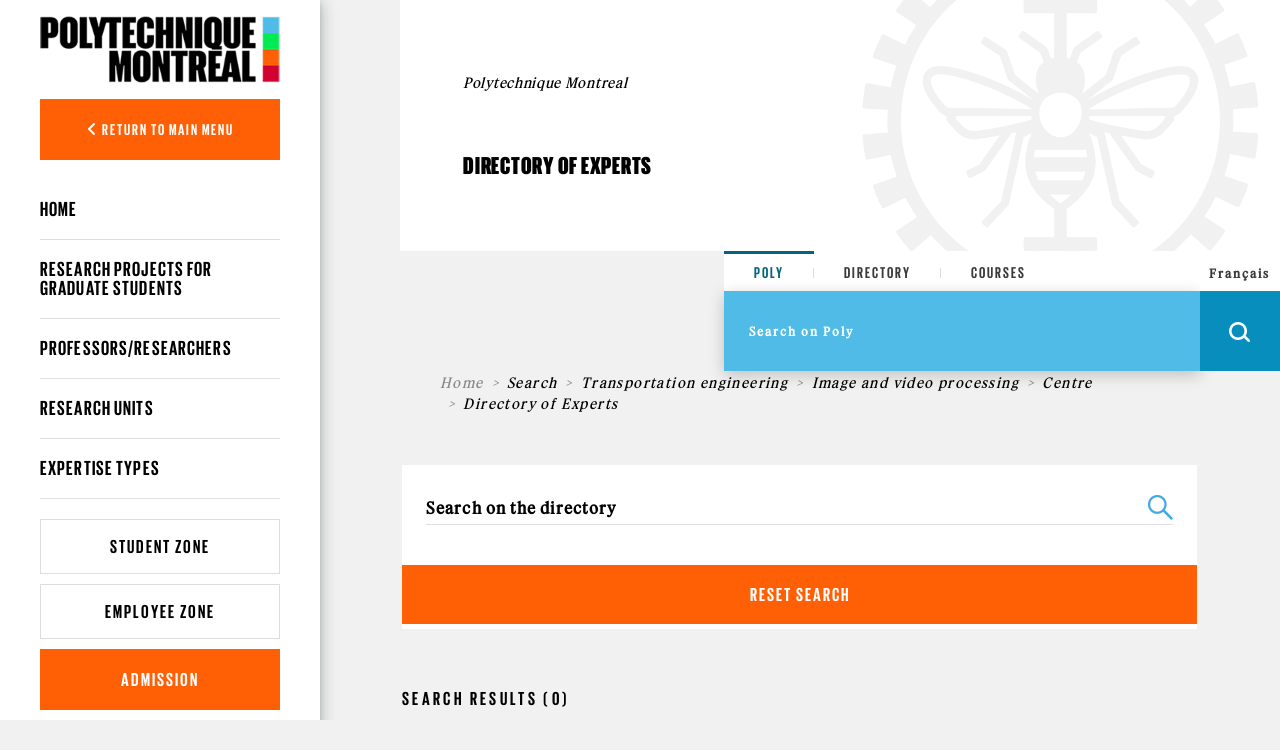

--- FILE ---
content_type: text/html; charset=utf-8
request_url: https://www.polymtl.ca/expertises/en/recherche/expertises/?f%5B0%5D=im_field_expertises_type_exp%3A499&f%5B1%5D=im_field_expertises_type_exp%3A635&f%5B2%5D=im_field_unite_type%3A946&f%5B3%5D=im_field_expertises_type_exp%3A606&amp%3Bf%5B1%5D=im_field_expertises_type_exp%3A728&amp%3Bamp%3Bf%5B1%5D=im_field_expertises_type_exp%3A614
body_size: 8706
content:
<!DOCTYPE html PUBLIC "-//W3C//DTD XHTML+RDFa 1.0//EN"
  "http://www.w3.org/MarkUp/DTD/xhtml-rdfa-1.dtd">
<html xmlns="http://www.w3.org/1999/xhtml" xml:lang="en" version="XHTML+RDFa 1.0" dir="ltr"
  xmlns:og="https://ogp.me/ns#">

<head profile="http://www.w3.org/1999/xhtml/vocab"><script type="text/javascript">try { document.__defineGetter__("referrer",function(){return "";}); } catch (exception) {try {Object.defineProperties(document, {referrer:   { get: function() { return ""; } } } );} catch (exception) {} } </script>
  <meta http-equiv="Content-Type" content="text/html; charset=utf-8" />
<link rel="shortcut icon" href="https://www.polymtl.ca/expertises/profiles/portail/themes/custom/theme_polytechnique/favicon.ico" type="image/vnd.microsoft.icon" />
<meta http-equiv="X-UA-Compatible" content="IE=edge" />
<meta name="viewport" content="width=device-width, height=device-height, initial-scale=1, minimum-scale=1, maximum-scale=1, user-scalable=no" />
<meta name="generator" content="Drupal 7 (https://www.drupal.org)" />
<link rel="canonical" href="https://www.polymtl.ca/expertises/en/recherche/expertises" />
<link rel="shortlink" href="https://www.polymtl.ca/expertises/en/recherche/expertises" />
<meta property="og:site_name" content="Directory of Experts" />
<meta property="og:type" content="article" />
<meta property="og:url" content="https://www.polymtl.ca/expertises/en/recherche/expertises" />
<meta property="og:title" content="Directory of Experts" />
<meta name="twitter:card" content="summary" />
<meta name="twitter:url" content="https://www.polymtl.ca/expertises/en/recherche/expertises" />
<meta name="twitter:title" content="Directory of Experts" />
  <title>Directory of Experts | Directory of Experts</title>
  <link type="text/css" rel="stylesheet" href="https://www.polymtl.ca/expertises/sites/expertises-v2.lxpolywebprod.polymtl.ca/files/css/css_RmLfXYUHJOjvuYhC9SWiyYUZ7pGIQthmgMQkAcY0eXc.css" media="all" />
<link type="text/css" rel="stylesheet" href="https://www.polymtl.ca/expertises/sites/expertises-v2.lxpolywebprod.polymtl.ca/files/css/css_OdcqSJgUyk1HyagfgadxunJDP7UWUWKtpHWEWEF34Ak.css" media="all" />
<link type="text/css" rel="stylesheet" href="https://www.polymtl.ca/expertises/sites/expertises-v2.lxpolywebprod.polymtl.ca/files/css/css_M_cboGB6L0-gk4h1fBNYmMFXPtdA37BrLJ49EuT--ic.css" media="all" />
<style type="text/css" media="all">
<!--/*--><![CDATA[/*><!--*/
body.page-recherche-facettes .facets{background-color:#FFF;}

/*]]>*/-->
</style>
<link type="text/css" rel="stylesheet" href="https://www.polymtl.ca/expertises/sites/expertises-v2.lxpolywebprod.polymtl.ca/files/css/css_aNQ6VYUsShVFHv2cim5DbUCkBy5Pv7YvvEKyCTABzmI.css" media="all" />
<link type="text/css" rel="stylesheet" href="https://cdnjs.cloudflare.com/ajax/libs/font-awesome/6.5.1/css/all.min.css" media="all" />
<link type="text/css" rel="stylesheet" href="https://www.polymtl.ca/expertises/sites/expertises-v2.lxpolywebprod.polymtl.ca/files/css/css_JqiNHFkW_0Fa2yzPWBOUhM6mI22nlRzNVzraADt2cIk.css" media="all" />
<link type="text/css" rel="stylesheet" href="https://www.polymtl.ca/expertises/sites/expertises-v2.lxpolywebprod.polymtl.ca/files/css/css_afzjJnMdSdRUli4W4rdNgFJZniNDtZSZ1UckwxqOvVs.css" media="all" />
  <script type="text/javascript" src="https://www.polymtl.ca/expertises/sites/expertises-v2.lxpolywebprod.polymtl.ca/files/js/js_YD9ro0PAqY25gGWrTki6TjRUG8TdokmmxjfqpNNfzVU.js"></script>
<script type="text/javascript" src="https://www.polymtl.ca/expertises/sites/expertises-v2.lxpolywebprod.polymtl.ca/files/js/js_RulCPHj8aUtatsXPqRSFtJIhBjBSAzFXZzADEVD4CHY.js"></script>
<script type="text/javascript" src="https://www.polymtl.ca/expertises/sites/expertises-v2.lxpolywebprod.polymtl.ca/files/js/js_H4cLI1G_0G_POVnWiEdfJq6oSwOGf24qJnZVrlNaKxg.js"></script>
<script type="text/javascript" src="https://www.polymtl.ca/expertises/sites/expertises-v2.lxpolywebprod.polymtl.ca/files/js/js_7V6OQFyguEHbGRV2IsrtTtWRKQJKxLTMi4ilwyZCybE.js"></script>
<script type="text/javascript" src="https://www.googletagmanager.com/gtag/js?id=G-E7F431GGN8"></script>
<script type="text/javascript">
<!--//--><![CDATA[//><!--
window.dataLayer = window.dataLayer || [];function gtag(){dataLayer.push(arguments)};gtag("js", new Date());gtag("set", "developer_id.dMDhkMT", true);gtag("config", "G-E7F431GGN8", {"groups":"default","anonymize_ip":true});
//--><!]]>
</script>
<script type="text/javascript" src="https://www.polymtl.ca/expertises/sites/expertises-v2.lxpolywebprod.polymtl.ca/files/js/js_4MSQIBsNuiCFq8D_GgolIQ0maOu__Cqag5e-eRXGDz0.js"></script>
<script type="text/javascript">
<!--//--><![CDATA[//><!--
jQuery.extend(Drupal.settings, {"basePath":"\/expertises\/","pathPrefix":"en\/","setHasJsCookie":0,"ajaxPageState":{"theme":"theme_polytechnique","theme_token":"Va5eE82nSzIG53LRrGbHBxJVqeAW_sPOc9RTCuzBP_w","js":{"0":1,"1":1,"profiles\/portail\/modules\/contrib\/eu_cookie_compliance\/js\/eu_cookie_compliance.min.js":1,"profiles\/portail\/modules\/custom\/expertises\/js\/set_cookie.js":1,"profiles\/portail\/modules\/custom\/expertises\/js\/recherche.js":1,"misc\/jquery.js":1,"misc\/jquery-extend-3.4.0.js":1,"misc\/jquery-html-prefilter-3.5.0-backport.js":1,"misc\/jquery.once.js":1,"misc\/drupal.js":1,"profiles\/portail\/modules\/contrib\/eu_cookie_compliance\/js\/jquery.cookie-1.4.1.min.js":1,"misc\/form-single-submit.js":1,"profiles\/portail\/modules\/contrib\/admin_menu\/admin_devel\/admin_devel.js":1,"profiles\/portail\/modules\/contrib\/entityreference\/js\/entityreference.js":1,"profiles\/portail\/libraries\/colorbox\/jquery.colorbox-min.js":1,"profiles\/portail\/libraries\/DOMPurify\/purify.min.js":1,"profiles\/portail\/modules\/contrib\/colorbox\/js\/colorbox.js":1,"profiles\/portail\/modules\/contrib\/colorbox\/styles\/default\/colorbox_style.js":1,"profiles\/portail\/modules\/contrib\/colorbox\/js\/colorbox_inline.js":1,"profiles\/portail\/modules\/contrib\/google_analytics\/googleanalytics.js":1,"https:\/\/www.googletagmanager.com\/gtag\/js?id=G-E7F431GGN8":1,"2":1,"profiles\/portail\/themes\/custom\/theme_polytechnique\/boilerplate\/dist\/js\/lib\/jquery-3.4.1.slim-min.js":1,"profiles\/portail\/themes\/custom\/theme_polytechnique\/boilerplate\/dist\/js\/lib\/popper-min.js":1,"profiles\/portail\/themes\/custom\/theme_polytechnique\/boilerplate\/dist\/js\/lib\/bootstrap-min.js":1,"profiles\/portail\/themes\/custom\/theme_polytechnique\/boilerplate\/dist\/js\/lib\/sticky-kit-min.js":1,"profiles\/portail\/themes\/custom\/theme_polytechnique\/boilerplate\/dist\/js\/main-min.js":1,"profiles\/portail\/themes\/custom\/theme_polytechnique\/boilerplate\/dist\/js\/lib\/aos-min.js":1},"css":{"modules\/system\/system.base.css":1,"modules\/system\/system.menus.css":1,"modules\/system\/system.messages.css":1,"modules\/system\/system.theme.css":1,"profiles\/portail\/modules\/contrib\/date\/date_repeat_field\/date_repeat_field.css":1,"modules\/field\/theme\/field.css":1,"modules\/node\/node.css":1,"profiles\/portail\/modules\/custom\/private_cas\/css\/private_cas.css":1,"modules\/user\/user.css":1,"profiles\/portail\/modules\/contrib\/views\/css\/views.css":1,"profiles\/portail\/modules\/custom\/expertises\/css\/main.css":1,"profiles\/portail\/modules\/contrib\/ckeditor\/css\/ckeditor.css":1,"profiles\/portail\/modules\/contrib\/media\/modules\/media_wysiwyg\/css\/media_wysiwyg.base.css":1,"profiles\/portail\/modules\/contrib\/colorbox\/styles\/default\/colorbox_style.css":1,"profiles\/portail\/modules\/contrib\/ctools\/css\/ctools.css":1,"profiles\/portail\/modules\/contrib\/panels\/css\/panels.css":1,"modules\/search\/search.css":1,"profiles\/portail\/modules\/contrib\/facetapi\/facetapi.css":1,"0":1,"profiles\/portail\/modules\/contrib\/eu_cookie_compliance\/css\/eu_cookie_compliance.css":1,"profiles\/portail\/modules\/custom\/pp_core\/css\/bueno-wysiwyg.styles.css":1,"profiles\/portail\/modules\/custom\/expertises\/css\/recherche.css":1,"https:\/\/cdnjs.cloudflare.com\/ajax\/libs\/font-awesome\/6.5.1\/css\/all.min.css":1,"public:\/\/ctools\/css\/4e23f345d221b4d713fa6ae17d570c01.css":1,"profiles\/portail\/themes\/custom\/theme_polytechnique\/boilerplate\/css\/aos.css":1,"profiles\/portail\/themes\/custom\/theme_polytechnique\/boilerplate\/dist\/css\/main.css":1}},"colorbox":{"opacity":"0.85","current":"{current} of {total}","previous":"\u00ab Prev","next":"Next \u00bb","close":"Close","maxWidth":"98%","maxHeight":"98%","fixed":true,"mobiledetect":true,"mobiledevicewidth":"480px","file_public_path":"\/expertises\/sites\/expertises-v2.lxpolywebprod.polymtl.ca\/files","specificPagesDefaultValue":"admin*\nimagebrowser*\nimg_assist*\nimce*\nnode\/add\/*\nnode\/*\/edit\nprint\/*\nprintpdf\/*\nsystem\/ajax\nsystem\/ajax\/*"},"eu_cookie_compliance":{"cookie_policy_version":"1.0.0","popup_enabled":1,"popup_agreed_enabled":0,"popup_hide_agreed":0,"popup_clicking_confirmation":0,"popup_scrolling_confirmation":0,"popup_html_info":"\u003Cdiv\u003E\n  \u003Cdiv class =\u0022popup-content info\u0022\u003E\n    \u003Cdiv id=\u0022popup-text\u0022\u003E\n      \u003Cp\u003EThis website sets cookies on your device. By continuing to browse this site, you agree to the Terms of Use.\u003C\/p\u003E    \u003C\/div\u003E\n    \u003Cdiv id=\u0022popup-buttons\u0022\u003E\n      \u003Cbutton type=\u0022button\u0022 class=\u0022agree-button eu-cookie-compliance-default-button\u0022\u003EI understand\u003C\/button\u003E\n              \u003Cbutton type=\u0022button\u0022 class=\u0022find-more-button eu-cookie-compliance-more-button agree-button eu-cookie-compliance-default-button\u0022\u003ELearn more\u003C\/button\u003E\n                \u003C\/div\u003E\n  \u003C\/div\u003E\n\u003C\/div\u003E","use_mobile_message":false,"mobile_popup_html_info":"\u003Cdiv\u003E\n  \u003Cdiv class =\u0022popup-content info\u0022\u003E\n    \u003Cdiv id=\u0022popup-text\u0022\u003E\n      \u003Ch2\u003EWe use cookies on this site to enhance your user experience\u003C\/h2\u003E\u003Cp\u003EBy tapping the Accept button, you agree to us doing so.\u003C\/p\u003E    \u003C\/div\u003E\n    \u003Cdiv id=\u0022popup-buttons\u0022\u003E\n      \u003Cbutton type=\u0022button\u0022 class=\u0022agree-button eu-cookie-compliance-default-button\u0022\u003EI understand\u003C\/button\u003E\n              \u003Cbutton type=\u0022button\u0022 class=\u0022find-more-button eu-cookie-compliance-more-button agree-button eu-cookie-compliance-default-button\u0022\u003ELearn more\u003C\/button\u003E\n                \u003C\/div\u003E\n  \u003C\/div\u003E\n\u003C\/div\u003E\n","mobile_breakpoint":768,"popup_html_agreed":"\u003Cdiv\u003E\n  \u003Cdiv class=\u0022popup-content agreed\u0022\u003E\n    \u003Cdiv id=\u0022popup-text\u0022\u003E\n      \u003Ch2\u003EMerci d\u0027avoir accept\u00e9 les t\u00e9moins\u003C\/h2\u003E    \u003C\/div\u003E\n    \u003Cdiv id=\u0022popup-buttons\u0022\u003E\n      \u003Cbutton type=\u0022button\u0022 class=\u0022hide-popup-button eu-cookie-compliance-hide-button\u0022\u003ECacher\u003C\/button\u003E\n              \u003Cbutton type=\u0022button\u0022 class=\u0022find-more-button eu-cookie-compliance-more-button-thank-you\u0022 \u003ELearn more\u003C\/button\u003E\n          \u003C\/div\u003E\n  \u003C\/div\u003E\n\u003C\/div\u003E","popup_use_bare_css":false,"popup_height":"auto","popup_width":"100%","popup_delay":1000,"popup_link":"https:\/\/www.polymtl.ca\/renseignements-generaux\/en\/terms-use","popup_link_new_window":1,"popup_position":null,"fixed_top_position":1,"popup_language":"en","store_consent":false,"better_support_for_screen_readers":0,"reload_page":0,"domain":"polymtl.ca","domain_all_sites":1,"popup_eu_only_js":0,"cookie_lifetime":"100","cookie_session":false,"disagree_do_not_show_popup":0,"method":"default","allowed_cookies":"","withdraw_markup":"\u003Cbutton type=\u0022button\u0022 class=\u0022eu-cookie-withdraw-tab\u0022\u003EPrivacy settings\u003C\/button\u003E\n\u003Cdiv class=\u0022eu-cookie-withdraw-banner\u0022\u003E\n  \u003Cdiv class=\u0022popup-content info\u0022\u003E\n    \u003Cdiv id=\u0022popup-text\u0022\u003E\n      \u003Cp\u003EThis website sets cookies on your device. By continuing to browse this site, you agree to the Terms of Use.\u003C\/p\u003E    \u003C\/div\u003E\n    \u003Cdiv id=\u0022popup-buttons\u0022\u003E\n      \u003Cbutton type=\u0022button\u0022 class=\u0022eu-cookie-withdraw-button\u0022\u003EWithdraw consent\u003C\/button\u003E\n    \u003C\/div\u003E\n  \u003C\/div\u003E\n\u003C\/div\u003E\n","withdraw_enabled":false,"withdraw_button_on_info_popup":0,"cookie_categories":[],"cookie_categories_details":[],"enable_save_preferences_button":1,"cookie_name":"","cookie_value_disagreed":"0","cookie_value_agreed_show_thank_you":"1","cookie_value_agreed":"2","containing_element":"body","automatic_cookies_removal":"","close_button_action":""},"googleanalytics":{"account":["G-E7F431GGN8"],"trackOutbound":1,"trackMailto":1,"trackDownload":1,"trackDownloadExtensions":"7z|aac|arc|arj|asf|asx|avi|bin|csv|doc(x|m)?|dot(x|m)?|exe|flv|gif|gz|gzip|hqx|jar|jpe?g|js|mp(2|3|4|e?g)|mov(ie)?|msi|msp|pdf|phps|png|ppt(x|m)?|pot(x|m)?|pps(x|m)?|ppam|sld(x|m)?|thmx|qtm?|ra(m|r)?|sea|sit|tar|tgz|torrent|txt|wav|wma|wmv|wpd|xls(x|m|b)?|xlt(x|m)|xlam|xml|z|zip","trackColorbox":1},"expertises":{"path":"\/expertises\/"},"urlIsAjaxTrusted":{"\/expertises\/en\/recherche\/expertises\/?f%5B0%5D=im_field_expertises_type_exp%3A499\u0026f%5B1%5D=im_field_expertises_type_exp%3A635\u0026f%5B2%5D=im_field_unite_type%3A946\u0026f%5B3%5D=im_field_expertises_type_exp%3A606\u0026amp%3Bf%5B1%5D=im_field_expertises_type_exp%3A728\u0026amp%3Bamp%3Bf%5B1%5D=im_field_expertises_type_exp%3A614":true}});
//--><!]]>
</script>
</head>
<body class="html not-front not-logged-in no-sidebars page-recherche page-recherche-expertises pp-slave i18n-en page-recherche-facettes" >
  <div id="skip-link">
    <a href="#main-content" class="element-invisible element-focusable">Skip to main content</a>
  </div>
    <div id="overlay"></div>
<div class="header">
  <div class="header-content">
  <nav class="navbar navbar-expand">
    <div class="header-wrapper">
      <div class="header-left">
        <div class="logo logo--mobile">
  <div class="logo__wrapper">
          <a href="http://www.polymtl.ca/en" title="Home" rel="home" class="logo__link">
      <img src="https://www.polymtl.ca/expertises/profiles/portail/themes/custom/theme_polytechnique/boilerplate/img/header/Logo_Poly_mobile.png" class="logo__image--mobile" />
    </a>
    </div>
</div>
      </div>
      <ul class="header-right navbar-nav">
        <li class="nav-item is--language">
          <div class="language_switcher_mobile">
            <a href="/expertises/recherche/expertises?f[0]=im_field_expertises_type_exp:499&amp;f[1]=im_field_expertises_type_exp:635&amp;f[2]=im_field_unite_type:946&amp;f[3]=im_field_expertises_type_exp:606&amp;amp;f[1]=im_field_expertises_type_exp:728&amp;amp;amp;f[1]=im_field_expertises_type_exp:614" class="menu__link">Français</a>          </div>
        </li>
                <li class="nav-item is--search">
          <div class="header__right--search">
            <div class="search__loop">
              <span class="icon icon--search"></span>
            </div>
            <div class="search__close">
              <span class="icon icon--close-black"></span>
            </div>
          </div>
        </li>
                <li class="nav-item is--menu">
          <div class="header__right--menu">
            <div class="menu__burger--bars">
              <span class="bars">
                <span></span>
                <span></span>
                <span></span>
              </span>
              <span class="icon-close--black"></span>
            </div>
          </div>
        </li>
      </ul>
    </div>
  </nav>
</div>
      <div class="menu__mobile l2">
  <div class="sidebar">
    <div class="sidebar__wrapper">
      <div class="sidebar__container">
                <div class="sidebar__button">
          <div class="sidebar__button--link">
            <button class="btn btn-back show-L1-menu"><i class="fa fa-angle-left"></i> Return to main menu</button>
          </div>
        </div>
                <div class="sidebar__menu">
          <div class="menu__wrapper">
            <div class="menu--mobile l2">
              <div class="menuL1 menu-not-active"><ul class="menu"><li class="first leaf"><a href="http://www.polymtl.ca/futur/en/" title="">Prospective Students</a></li>
<li class="leaf"><a href="https://www.polymtl.ca/programmes/en/" title="">Programs of Studies</a></li>
<li class="leaf"><a href="https://www.polymtl.ca/recherche/" title="">Research</a></li>
<li class="leaf"><a href="https://www.polymtl.ca/salle-de-presse/en/" title="">Media</a></li>
<li class="leaf"><a href="https://www.polymtl.ca/entreprise/en/" title="">Company</a></li>
<li class="leaf"><a href="https://www.polymtl.ca/renseignements-generaux/en" title="">About Us</a></li>
<li class="last leaf"><a href="https://fondation-alumni.polymtl.ca/" title="">Fondation et Alumni</a></li>
</ul></div>

<div class="menuL2"><ul class="menu"><li class="first leaf"><a href="/expertises/en" title="">Home</a></li>
<li class="leaf"><a href="/expertises/en/recherche/projets" title="">Research projects for graduate students</a></li>
<li class="leaf"><a href="/expertises/en/recherche/expertises/?f%5B0%5D=bundle%3Afiche_expert" title="">Professors/Researchers</a></li>
<li class="leaf"><a href="/expertises/en/recherche/expertises/?f%5B0%5D=bundle%3Aunite" title="">Research units</a></li>
<li class="last leaf"><a href="/expertises/en/types-expertises" title="">Expertise types</a></li>
</ul></div>
            </div>
          </div>
        </div>
                <div class="sidebar__button">
          <div class="sidebar__button--link">
            <a href="https://etudiant.polymtl.ca/en" class="btn btn-zone">Student Zone</a>
          </div>
          <div class="sidebar__button--link">
            <a href="https://intranet.polymtl.ca/" class="btn btn-zone">Employee Zone</a>
          </div>
          <div class="sidebar__button--link">
            <a href="https://www.polymtl.ca/admission/en" class="btn btn-orange">Admission</a>
          </div>
        </div>
        <div class="sidebar__social-media">
          <div class="social-media">
            <div class="social-media__list">
              <a href="http://www.facebook.com/polymtl" class="social-media__link"><i class="fab fa-facebook-f"></i></a>
            </div>
            <div class="social-media__list">
              <a href="https://www.linkedin.com/school/polytechnique-montreal/" class="social-media__link"><i class="fab fa-linkedin-in"></i></a>
            </div>
            <div class="social-media__list">
              <a href="https://www.youtube.com/user/polymtlvideos/" class="social-media__link"><i class="fab fa-youtube"></i></a>
            </div>
            <div class="social-media__list">
              <a href="http://instagram.com/polymtl" class="social-media__link"><i class="fab fa-instagram"></i></a>
            </div>
          </div>
        </div>
        <div class="sidebar__list">
          <ul class="list">
            <li class="list__item">
              <a href="https://www.polymtl.ca/renseignements-generaux/en/" class="list__link">Visit Us</a>
            </li>
            <li class="list__item">
              <a href="https://soutien.polymtl.ca/fondation.alumni/faireundon" class="list__link">Make a donation</a>
            </li>
          </ul>
        </div>
                <div class="sidebar__copyright">
                      &copy; Polytechnique Montréal 2025.
                  </div>
      </div>
    </div>
  </div>
</div>
    <div class="search__mobile">
  <form>
    <div class="search__options">
      <div class="search__options-item">
        <input class="radio-label" type="radio" id="edit-search-options-poly-poly" name="search_options_poly" checked="checked">
        <label class="button-label" for="edit-search-options-poly-poly">Poly</label>
      </div>
      <div class="search__options-item">
         <input class="radio-label" type="radio" id="edit-search-options-poly-bottins" name="search_options_poly">
         <label class="button-label" for="edit-search-options-poly-bottins">Directory</label>
      </div>
      <div class="search__options-item">
        <input class="radio-label" type="radio" id="edit-search-options-poly-cours" name="search_options_poly">
        <label class="button-label" for="edit-search-options-poly-cours">Courses</label>
      </div>
    </div>
  </form>
  <div class="search__form--mobile">
    <form class="search__form-group" id="search_form_mobile" onsubmit="appendUrlMobile()">
      <div class="search__form-input">
        <input type="text" id="input_mobile" class="input-field" size="35" placeholder="Search on Poly" autocomplete="off" required="required">
      </div>
      <div class="search__form-button">
        <button class="btn-search--mobile" type="submit">
          <span class="icon icon--search--white"></span>
        </button>
      </div>
    </form>
  </div>
</div>
</div>
<div class="content">
  <div class="container">
    <div class="row">
      <div class="col-xl-2 col-lg-3 col-md-12 col-sm-12 col-xs-12 no-padding">
        <div class="stickybar">
                      <div class="sidebar l2" id="sidebar">
  <div class="logo logo--desktop">
  <div class="logo__wrapper">
          <a href="http://www.polymtl.ca/en" title="Home" rel="home" class="logo__link">
      <img src="https://www.polymtl.ca/expertises/profiles/portail/themes/custom/theme_polytechnique/boilerplate/img/header/Logo_Poly_desktop.png" class="logo__image--desktop" />
    </a>
    </div>
</div>
  <div class="sidebar__wrapper">
    <div class="sidebar__container">
            <div class="sidebar__button">
        <div class="sidebar__button--link">
          <button class="btn btn-back show-L1-menu"><i class="fa fa-angle-left"></i> Return to main menu</button>
        </div>
      </div>
            <div class="sidebar__menu l2">
        <div class="menu__wrapper l2">
          <ul class="menu--desktop l2">
            <div class="menuL1 menu-not-active"><ul class="menu"><li class="first leaf"><a href="http://www.polymtl.ca/futur/en/" title="">Prospective Students</a></li>
<li class="leaf"><a href="https://www.polymtl.ca/programmes/en/" title="">Programs of Studies</a></li>
<li class="leaf"><a href="https://www.polymtl.ca/recherche/" title="">Research</a></li>
<li class="leaf"><a href="https://www.polymtl.ca/salle-de-presse/en/" title="">Media</a></li>
<li class="leaf"><a href="https://www.polymtl.ca/entreprise/en/" title="">Company</a></li>
<li class="leaf"><a href="https://www.polymtl.ca/renseignements-generaux/en" title="">About Us</a></li>
<li class="last leaf"><a href="https://fondation-alumni.polymtl.ca/" title="">Fondation et Alumni</a></li>
</ul></div>

<div class="menuL2"><ul class="menu"><ul class="menu"><li class="first leaf"><a href="/expertises/en" title="">Home</a></li>
<li class="leaf"><a href="/expertises/en/recherche/projets" title="">Research projects for graduate students</a></li>
<li class="leaf"><a href="/expertises/en/recherche/expertises/?f%5B0%5D=bundle%3Afiche_expert" title="">Professors/Researchers</a></li>
<li class="leaf"><a href="/expertises/en/recherche/expertises/?f%5B0%5D=bundle%3Aunite" title="">Research units</a></li>
<li class="last leaf"><a href="/expertises/en/types-expertises" title="">Expertise types</a></li>
</ul></ul></div>
          </ul>
        </div>
      </div>
            <div class="sidebar__button">
        <div class="sidebar__button--link">
          <a href="https://etudiant.polymtl.ca/en" class="btn btn-zone">Student Zone</a>
        </div>
        <div class="sidebar__button--link">
          <a href="https://intranet.polymtl.ca/" class="btn btn-zone">Employee Zone</a>
        </div>
        <div class="sidebar__button--link">
          <a href="https://www.polymtl.ca/admission/en" class="btn btn-orange">Admission</a>
        </div>
      </div>
      <div class="sidebar__social-media">
        <div class="social-media">
          <div class="social-media__list">
            <a href="http://www.facebook.com/polymtl" class="social-media__link"><i class="fab fa-facebook-f"></i></a>
          </div>
          <div class="social-media__list">
            <a href="https://www.linkedin.com/school/polytechnique-montreal/" class="social-media__link"><i class="fab fa-linkedin-in"></i></a>
          </div>
          <div class="social-media__list">
            <a href="https://www.youtube.com/user/polymtlvideos/" class="social-media__link"><i class="fab fa-youtube"></i></a>
          </div>
          <div class="social-media__list">
            <a href="http://instagram.com/polymtl" class="social-media__link"><i class="fab fa-instagram"></i></a>
          </div>
        </div>
      </div>
            <div class="sidebar__copyright">
                  &copy; Polytechnique Montréal 2025.
              </div>
    </div>
  </div>
</div>
                  </div>
      </div>
      <div class="col-xl-10 col-lg-9 col-md-12 col-sm-12 col-xs-12 no-padding l3" style="background:#f1f1f1;">
        <div class="container grid--wrapper__container l3">
          <div class="row h-100 no-margin-left">
            <div class="col-xl-4 col-lg-6 col-md-6 col-sm-12 grid--wrapper__columns no-padding"></div>
            <div class="col-xl-4 col-lg-6 col-md-6 col-sm-12 grid--wrapper__columns no-padding"></div>
            <div class="col-xl-4 col-lg-6 col-md-6 col-sm-12 grid--wrapper__columns no-padding"></div>
          </div>
        </div>
          <div class="hero-l3">
  <div class="hero-l3__wrapper">
    <div class="container">
      <div class="row align-items-center">
        <div class="col-xl-6 col-lg-6 col-md-12">
          <div class="hero-l3__card">
            <div class="card">
              <div class="card-header">
                <h1>Polytechnique Montreal</h1>
              </div>
              <div class="card-body">
                <h2>Directory of Experts</h2>
              </div>
            </div>
          </div>
        </div>
        <div class="col-xl-6 col-lg-6 col-md-12">
          <img src="https://www.polymtl.ca/expertises/profiles/portail/themes/custom/theme_polytechnique/boilerplate/dist/img/page-without-image.png" class="img-fluid" />
        </div>
      </div>
    </div>
  </div>
</div>
<div class="row block">
  <div class="col-md-4"></div>
  <div class="col-md-4 offset-md-4">
    <div class="searchbar--sticky"></div>
<div class="searchbar open">
    <div class="searchbar-top">
        <form>
            <div class="search__options">
                <div class="search__options-item">
                    <input class="radio-label" type="radio" value="poly" id="edit-search-options-poly-poly1" name="search_options_poly" checked="checked">
                    <label class="button-label desktop" for="edit-search-options-poly-poly1">Poly</label>
                </div>
                <div class="search__options-item">
                    <input class="radio-label" type="radio" value="bottin" id="edit-search-options-poly-bottins1" name="search_options_poly">
                    <label class="button-label desktop" for="edit-search-options-poly-bottins1">Directory</label>
                </div>
                <div class="search__options-item">
                    <input class="radio-label" type="radio" value= "cours" id="edit-search-options-poly-cours1" name="search_options_poly">
                    <label class="button-label desktop" for="edit-search-options-poly-cours1">Courses</label>
                </div>
            </div>
        </form>
    </div>
    <div class="searchbar-bottom">
        <div class="searchbar-bottom__menu">
            <form class="search-form" id="search_form" onsubmit="appendURL()">
                <div class="searchbar-form">
                    <div class="search__form-input">
                        <input type="text" id="input_desktop" class="input-field" size="35" placeholder="Search on Poly" autocomplete="off" required="required">
                    </div>
                </div>
                <div class="menu__internal">
                    <!--        <ul class="menu">-->
                    <!--          <li class="menu__list">-->
                    <!--            <a href="--><!--" class="menu__link">--><!--</a>-->
                    <!--          </li>-->
                    <!--          <li class="menu__list">-->
                    <!--            -->                    <!--          </li>-->
                    <!--          <li class="menu__list">-->
                    <!--            <a href="https://soutien.polymtl.ca/fondation.alumni/faireundon" class="menu__link dons">--><!--</a>-->
                    <!--          </li>-->
                    <!--        </ul>-->
                </div>
                <div class="search__form-button">
                    <div class="language_switcher">
                        <a href="/expertises/recherche/expertises?f[0]=im_field_expertises_type_exp:499&amp;f[1]=im_field_expertises_type_exp:635&amp;f[2]=im_field_unite_type:946&amp;f[3]=im_field_expertises_type_exp:606&amp;amp;f[1]=im_field_expertises_type_exp:728&amp;amp;amp;f[1]=im_field_expertises_type_exp:614" class="menu__link">Français</a>                    </div>
                    <button class="btn-search is-button" type="button" id="openSearchBar">
                        <span class="icon icon--search--white"></span>
                    </button>
                    <button class="btn-search is-submit" type="submit">
                        <span class="icon icon--search--white"></span>
                    </button>
                </div>
            </form>
        </div>
    </div>
</div>
  </div>
</div>
<div class="hero-l3-mobile">
  <div class="hero-l3-mobile__wrapper">
    <div class="container-fluid">
      <div class="row align-items-center">
        <div class="col--md-12">
          <div class="hero-l3-mobile__card">
            <div class="card">
              <div class="card-header">
                <h1>Polytechnique Montreal</h1>
              </div>
              <div class="card-body">
                <h2>Directory of Experts</h2>
              </div>
            </div>
          </div>
        </div>
      </div>
    </div>
  </div>
</div>
<div class="contentBody">
  <div class="row block target-z-index">
          <div class="col-xl-12 col-lg-12 col-md-12 col-sm-12 target-z-index">

        
      <div class="row breadcrumb__wrapper">
        <div class="col-md-12">
          
          <nav aria-label="breadcrumb">
            <ol class="breadcrumb">
      <li class="breadcrumb-item"><a href="/expertises/en">Home</a></li><li class="breadcrumb-item">Search</li><li class="breadcrumb-item"><a href="/expertises/en/recherche/expertises?amp%3Bf%5B1%5D=im_field_expertises_type_exp%3A728&amp;amp%3Bamp%3Bf%5B1%5D=im_field_expertises_type_exp%3A614&amp;f%5B0%5D=im_field_expertises_type_exp%3A499" class="active">Transportation engineering</a></li><li class="breadcrumb-item"><a href="/expertises/en/recherche/expertises?amp%3Bf%5B1%5D=im_field_expertises_type_exp%3A728&amp;amp%3Bamp%3Bf%5B1%5D=im_field_expertises_type_exp%3A614&amp;f%5B0%5D=im_field_expertises_type_exp%3A499&amp;f%5B1%5D=im_field_expertises_type_exp%3A635" class="active">Image and video processing</a></li><li class="breadcrumb-item"><a href="/expertises/en/recherche/expertises?amp%3Bf%5B1%5D=im_field_expertises_type_exp%3A728&amp;amp%3Bamp%3Bf%5B1%5D=im_field_expertises_type_exp%3A614&amp;f%5B0%5D=im_field_expertises_type_exp%3A499&amp;f%5B1%5D=im_field_expertises_type_exp%3A635&amp;f%5B2%5D=im_field_unite_type%3A946" class="active">Centre</a></li><li class="breadcrumb-item">Directory of Experts</li>
          </ol>
        </nav>
      </div>
    </div>
            <div class="row page__block">
  <div class="col-12">
    <div class="page__block--contenu">
        <div class="region region-content">
    <form class="search-form" action="/expertises/en/recherche/expertises/?f%5B0%5D=im_field_expertises_type_exp%3A499&amp;f%5B1%5D=im_field_expertises_type_exp%3A635&amp;f%5B2%5D=im_field_unite_type%3A946&amp;f%5B3%5D=im_field_expertises_type_exp%3A606&amp;amp%3Bf%5B1%5D=im_field_expertises_type_exp%3A728&amp;amp%3Bamp%3Bf%5B1%5D=im_field_expertises_type_exp%3A614" method="post" id="search-form" accept-charset="UTF-8"><div><div class="container-inline form-wrapper" id="edit-basic"><div class="form-item form-type-textfield form-item-keys">
 <input type="text" id="edit-keys" name="keys" value="" size="20" maxlength="255" class="form-text" />
</div>
<input type="submit" id="edit-submit" name="op" value="Search" class="form-submit" /><input type="hidden" name="get" value="{&quot;f&quot;:[&quot;im_field_expertises_type_exp:499&quot;,&quot;im_field_expertises_type_exp:635&quot;,&quot;im_field_unite_type:946&quot;,&quot;im_field_expertises_type_exp:606&quot;],&quot;amp;f&quot;:{&quot;1&quot;:&quot;im_field_expertises_type_exp:728&quot;},&quot;amp;amp;f&quot;:{&quot;1&quot;:&quot;im_field_expertises_type_exp:614&quot;}}" />
</div><input type="hidden" name="form_build_id" value="form-F-ZuBiuuL0gdjkpkdHK6Ll-TsDygicidenQ57GrjF1Y" />
<input type="hidden" name="form_id" value="apachesolr_search_custom_page_search_form" />
</div></form>

  <ul class="breadcrumb">
          <li><a href="/expertises/en">Home</a></li>
          <li>Search</li>
      </ul>

  <div class="facets">
        <div class="inside">
                                                      <a href="/expertises/en/recherche/expertises" class="reset-search active">Reset search</a>          </div>
  </div>

<div class="search-results-wrapper">
  <section class="search-results">

          <h2>Search results (0)</h2>
    
          <div class="filter-links">
                  <span class="filter-link"><a href="/expertises/en/recherche/expertises?f%5B1%5D=im_field_expertises_type_exp%3A635&amp;f%5B2%5D=im_field_unite_type%3A946&amp;f%5B3%5D=im_field_expertises_type_exp%3A606&amp;amp%3Bf%5B1%5D=im_field_expertises_type_exp%3A728&amp;amp%3Bamp%3Bf%5B1%5D=im_field_expertises_type_exp%3A614" class="active">(X) Transportation engineering</a></span>
                  <span class="filter-link"><a href="/expertises/en/recherche/expertises?f%5B0%5D=im_field_expertises_type_exp%3A499&amp;f%5B2%5D=im_field_unite_type%3A946&amp;f%5B3%5D=im_field_expertises_type_exp%3A606&amp;amp%3Bf%5B1%5D=im_field_expertises_type_exp%3A728&amp;amp%3Bamp%3Bf%5B1%5D=im_field_expertises_type_exp%3A614" class="active">(X) Image and video processing</a></span>
                  <span class="filter-link"><a href="/expertises/en/recherche/expertises?f%5B0%5D=im_field_expertises_type_exp%3A499&amp;f%5B1%5D=im_field_expertises_type_exp%3A635&amp;f%5B3%5D=im_field_expertises_type_exp%3A606&amp;amp%3Bf%5B1%5D=im_field_expertises_type_exp%3A728&amp;amp%3Bamp%3Bf%5B1%5D=im_field_expertises_type_exp%3A614" class="active">(X) Centre</a></span>
                  <span class="filter-link"><a href="/expertises/en/recherche/expertises?f%5B0%5D=im_field_expertises_type_exp%3A499&amp;f%5B1%5D=im_field_expertises_type_exp%3A635&amp;f%5B2%5D=im_field_unite_type%3A946&amp;amp%3Bf%5B1%5D=im_field_expertises_type_exp%3A728&amp;amp%3Bamp%3Bf%5B1%5D=im_field_expertises_type_exp%3A614" class="active">(X) Broadcasting</a></span>
              </div>
    
          <h3>Your search yielded no results</h3>
      <ul>
<li>Check if your spelling is correct.</li>
<li>Remove quotes around phrases to search for each word individually. <em>bike shed</em> will often show more results than <em>&quot;bike shed&quot;</em>.</li>
<li>Consider loosening your query with <em>OR</em>. <em>bike OR shed</em> will often show more results than <em>bike shed</em>.</li>
</ul>        <div class="clearfix"></div>
  </section>
</div>
  </div>
    </div>
  </div>
</div>
      </div>
      </div>
      <div class="row block target-z-index">
  <div class="col-12">
    <div class="page__block--contenu">
      <div id="contact-us"></div>
    </div>
  </div>
</div>
</div>
        <div class="footer target-z-index">
            <div class="row d-block"><div class="footer__section no--children col-xl col-lg-6 col-md-6 col-sm-12">
              <div class="address">
                <ul class="address__list"><div class="address__title"><a class="" href="https://www.polymtl.ca/futur/en/">Propective Student</a></div><div class="address__title"><a class="" href="https://etudiant.polymtl.ca/en/">Student Zone</a></div><div class="address__title"><a class="" href="https://intranet.polymtl.ca/">Employee Zone</a></div><div class="address__title"><a class="" href="https://www.polymtl.ca/salle-de-presse/en/">Media</a></div><div class="address__title"><a class="" href="https://fondation-alumni.polymtl.ca/">Fondation & Alumni</a></div><div class="address__title"><a class="" href="https://www.polymtl.ca/surete/services/signaler-une-urgence">Emergency</a></div><div class="address__title"><a class="" href="http://www.polymtl.ca/carriere">Jobs Offers</a></div></ul>
          </div>
        </div><div class="footer__section col-xl col-lg-6 col-md-6 col-sm-12">
                    <div class="address">
                    <div class="address__title">  Studies
                      <span class="footer__icons"><i class="fa fa-angle-down">
                        </i></span>
                    </div>
                    <ul class="address__list"><li class="address__item"><a class="address__link" href="https://etudiant.polymtl.ca/etudes/en/">Studies (Registrar)</a></li><li class="address__item"><a class="address__link" href="https://www.polymtl.ca/programmes/en/programs">Programs of Studies</a></li><li class="address__item"><a class="address__link" href="https://www.polymtl.ca/programmes/cours">Schedule and Courses Directory</a></li><li class="address__item"><a class="address__link" href="http://www.polymtl.ca/biblio/en">Library</a></li><li class="address__item"><a class="address__link" href="https://www.polymtl.ca/renseignements-generaux/en/directories-and-services/departments">Departments</a></li><li class="address__item"><a class="address__link" href="https://www.polymtl.ca/aidefinanciere/">Financial Assistance & Bursaries*</a></li><li class="address__item"><a class="address__link" href="https://www.polymtl.ca/vie-etudiante/societes-techniques/la-vie-etudiante-foisonne-polytechnique">Technical Societies*</a></li><li class="address__item"><a class="address__link" href="https://www.polymtl.ca/stages-et-emplois/en/">Internships & Jobs</a></li><li class="address__item"><a class="address__link" href="https://www.polymtl.ca/sep/">Office of Student Affairs*</a></li><li class="address__item"><a class="address__link" href="https://www.polymtl.ca/gopoly/en/">Go-Poly</a></li></ul>
                </div>
              </div><div class="footer__section col-xl col-lg-6 col-md-6 col-sm-12">
                    <div class="address">
                    <div class="address__title">  Research
                      <span class="footer__icons"><i class="fa fa-angle-down">
                        </i></span>
                    </div>
                    <ul class="address__list"><li class="address__item"><a class="address__link" href="https://www.polymtl.ca/recherche/">General Informations*</a></li><li class="address__item"><a class="address__link" href="https://www.polymtl.ca/expertises/en">Directory of Experts</a></li><li class="address__item"><a class="address__link" href="https://www.polymtl.ca/expertises/en/recherche/expertises?f%5B0%5D=bundle%3Aunite">Chairs, Groups & Laboratories</a></li><li class="address__item"><a class="address__link" href="https://www.polymtl.ca/expertises/en/recherche/projets">Research Projects for Graduate Students</a></li></ul>
                </div>
              </div><div class="footer__section col-xl col-lg-6 col-md-6 col-sm-12">
                    <div class="address">
                    <div class="address__title">  Company
                      <span class="footer__icons"><i class="fa fa-angle-down">
                        </i></span>
                    </div>
                    <ul class="address__list"><li class="address__item"><a class="address__link" href="https://www.polymtl.ca/stages-et-emplois-employeur">Hiring an Intern or a Graduate</a></li><li class="address__item"><a class="address__link" href="https://www.axelys.ca/en">Acquiring a Technology</a></li><li class="address__item"><a class="address__link" href="http://www.polymtl.ca/recherche/la-recherche-en-partenariat-lavantage-polytechnique">Conducting Partnered Research*</a></li><li class="address__item"><a class="address__link" href="http://www.polymtl.ca/recherche/entreprises-et-partenaires">Accessing our Research Infrastructure#</a></li><li class="address__item"><a class="address__link" href="https://www.polymtl.ca/formation-continue/">Develop your Employees</a></li></ul>
                </div>
              </div><div class="footer__section col-xl col-lg-6 col-md-6 col-sm-12">
                    <div class="address">
                    <div class="address__title">  About Us
                      <span class="footer__icons"><i class="fa fa-angle-down">
                        </i></span>
                    </div>
                    <ul class="address__list"><li class="address__item"><a class="address__link" href="https://www.polymtl.ca/renseignements-generaux/en">General Informations</a></li><li class="address__item"><a class="address__link" href="https://www.polymtl.ca/renseignements-generaux/documents-officiels/resume">Official Documents</a></li><li class="address__item"><a class="address__link" href="https://www.polymtl.ca/international/en">International</a></li><li class="address__item"><a class="address__link" href="https://www.polymtl.ca/femmes-genie/en">Women & Engineering</a></li><li class="address__item"><a class="address__link" href="https://www.polymtl.ca/durable/">Sustainable Development*</a></li><li class="address__item"><a class="address__link" href="https://www.polymtl.ca/propolys">Propolys (Entrepreneuship Support)*</a></li><li class="address__item"><a class="address__link" href="https://www.polymtl.ca/renseignements-generaux/en/general-directorate">Gouvernance</a></li><li class="address__item"><a class="address__link" href="https://www.polymtl.ca/renseignements-generaux/en/directories-and-services">Directories & Services</a></li><li class="address__item"><a class="address__link" href="https://www.polymtl.ca/renseignements-generaux/en/terms-use">Privacy Notice and Terms of use</a></li><li class="address__item"><a class="address__link" href="https://www.polymtl.ca/en/accessibility">Accessibility</a></li><li class="address__item"><a class="address__link" href="https://www.polymtl.ca/renseignements-generaux/en/contact-information-access-maps/contact-information">Contact Information & Campus Maps</a></li></ul>
                </div>
              </div><div class="footer__spacer"></div>
      </div><div class="row d-block">
  <div class="col-xl col-lg-6 col-md-6 col-sm-12">
    <div class="footer__mobile--bottom">
      <div class="logo__wrapper">
        <a href="http://www.polymtl.ca/en" title="Home" rel="home" class="logo__link">
          <img src="https://www.polymtl.ca/expertises/profiles/portail/themes/custom/theme_polytechnique/boilerplate/img/footer/logo.png" alt="Home" />
        </a>
      </div>
    </div>
  </div>
  <div class="col-xl col-lg-6 col-md-6 col-sm-12">
    <div class="footer__mobile--bottom">
      <div class="footer__address">
        <i class="fas fa-map-marker-alt"></i>
        2500, chemin de Polytechnique<br>
        Montréal (Québec)<br>
        H3T 1J4
      </div>
    </div>
  </div>
  <div class="col-xl col-lg-6 col-md-6 col-sm-12">
    <div class="footer__mobile--bottom">
      <div class="footer__telephone">
        (514) 340-4711
      </div>
    </div>
  </div>
  <div class="col-xl col-lg-6 col-md-6 col-sm-12">
    <div class="footer__mobile--bottom">
      <div class="sidebar__social-media--footer">
        <div class="social-media__title--footer">
          Follow us!        </div>
        <div class="social-media">
          <div class="social-media__list">
            <a href="http://www.facebook.com/polymtl" class="social-media__link--footer"><i class="fab fa-facebook-f"></i></a>
          </div>
          <div class="social-media__list">
            <a href="https://www.linkedin.com/school/polytechnique-montreal/" class="social-media__link--footer"><i class="fab fa-linkedin-in"></i></a>
          </div>
          <div class="social-media__list">
            <a href="https://www.youtube.com/user/polymtlvideos/" class="social-media__link--footer"><i class="fab fa-youtube"></i></a>
          </div>
          <div class="social-media__list">
            <a href="http://instagram.com/polymtl" class="social-media__link--footer"><i class="fab fa-instagram"></i></a>
          </div>
        </div>
      </div>
    </div>
  </div>
  <div class="col-xl col-lg-6 col-md-6 col-sm-12">
    <div class="footer__mobile--bottom">
      <div class="sidebar__button--footer">
        <div class="sidebar__button--link">
          <a href="https://soutien.polymtl.ca/fondation.alumni/faireundon" class="btn btn-oasis">Make a donation</a>
        </div>
      </div>
    </div>
  </div>
</div>
        </div>
      </div>
    </div>
  </div>
</div>

  <script type="text/javascript">
<!--//--><![CDATA[//><!--
jQuery("#search-form").detach().prependTo(".facets .inside");
//--><!]]>
</script>
<script type="text/javascript">
<!--//--><![CDATA[//><!--
window.eu_cookie_compliance_cookie_name = "";
//--><!]]>
</script>
<script type="text/javascript" src="https://www.polymtl.ca/expertises/sites/expertises-v2.lxpolywebprod.polymtl.ca/files/js/js_UAv8bGWnGcCZQ6ygPT_e1R1Vvdqn2h1ToHYa5-VdbJU.js"></script>
<script type="text/javascript" src="https://www.polymtl.ca/expertises/sites/expertises-v2.lxpolywebprod.polymtl.ca/files/js/js_T2EjrqMRqtK4nsAmhrsf14XMZOizd30S_m8PHBveR14.js"></script>
<script type="text/javascript" src="/_Incapsula_Resource?SWJIYLWA=719d34d31c8e3a6e6fffd425f7e032f3&ns=4&cb=1905985078" async></script></body>
</html>


--- FILE ---
content_type: application/javascript
request_url: https://www.polymtl.ca/_Incapsula_Resource?SWJIYLWA=719d34d31c8e3a6e6fffd425f7e032f3&ns=4&cb=1905985078
body_size: 19085
content:
var _0xe363=['\x55\x41\x4d\x55\x62\x48\x6b\x75\x59\x73\x4f\x6d','\x77\x70\x72\x44\x67\x73\x4f\x4a\x59\x79\x4d\x56\x53\x38\x4b\x58\x77\x37\x77\x38\x57\x32\x73\x6b\x62\x73\x4f\x30','\x44\x73\x4f\x39\x77\x35\x63\x32\x51\x73\x4f\x70','\x77\x70\x76\x44\x6b\x4d\x4f\x63\x65\x6a\x45\x3d','\x77\x72\x37\x44\x6e\x4d\x4b\x7a\x77\x6f\x4c\x43\x6a\x67\x6b\x68\x66\x4d\x4f\x52\x77\x35\x66\x43\x6b\x42\x78\x57\x77\x72\x48\x44\x72\x73\x4b\x56\x45\x43\x66\x44\x75\x58\x55\x3d','\x57\x73\x4b\x6e\x77\x35\x50\x44\x6d\x48\x49\x43\x43\x46\x62\x44\x73\x63\x4b\x55','\x41\x63\x4f\x77\x46\x58\x34\x57\x77\x71\x62\x43\x69\x4d\x4f\x48\x4e\x38\x4f\x67\x77\x72\x72\x44\x6b\x63\x4b\x45\x77\x71\x6a\x44\x6d\x56\x58\x43\x73\x32\x74\x50\x77\x35\x37\x43\x6f\x79\x72\x43\x74\x67\x3d\x3d','\x77\x71\x33\x44\x73\x58\x6c\x6e\x51\x51\x3d\x3d','\x77\x6f\x70\x69\x77\x34\x38\x3d','\x77\x70\x6a\x44\x67\x73\x4f\x52\x62\x54\x45\x56\x57\x4d\x4b\x64','\x77\x70\x78\x32\x61\x38\x4f\x4e\x56\x51\x33\x43\x6a\x6e\x5a\x33\x77\x36\x62\x44\x6b\x63\x4f\x32\x42\x48\x37\x44\x70\x7a\x33\x43\x75\x38\x4f\x2b\x77\x70\x55\x47\x53\x6e\x6c\x65\x46\x33\x4d\x43','\x77\x34\x72\x44\x71\x38\x4b\x62\x77\x37\x6a\x43\x71\x41\x3d\x3d','\x4c\x63\x4f\x46\x77\x37\x48\x43\x70\x69\x6b\x43\x66\x41\x3d\x3d','\x56\x46\x52\x63\x57\x41\x3d\x3d','\x77\x35\x4c\x43\x6f\x69\x5a\x38\x77\x34\x72\x44\x6d\x32\x73\x3d','\x77\x34\x68\x70\x46\x4d\x4f\x55\x77\x70\x6a\x43\x6d\x41\x3d\x3d','\x77\x34\x48\x43\x73\x63\x4b\x4a\x52\x41\x4e\x49\x77\x37\x31\x30\x49\x30\x4e\x34\x77\x70\x6e\x43\x6d\x77\x51\x6d\x77\x71\x33\x44\x75\x43\x74\x77\x42\x51\x3d\x3d','\x77\x70\x52\x6c\x77\x37\x54\x43\x67\x73\x4f\x71','\x62\x32\x48\x43\x6f\x77\x3d\x3d','\x77\x72\x46\x5a\x77\x37\x44\x44\x75\x51\x51\x6b\x4b\x6e\x4c\x44\x70\x48\x38\x3d','\x77\x70\x56\x74\x77\x37\x62\x43\x6b\x38\x4f\x67\x77\x71\x73\x4b\x65\x4d\x4f\x50\x57\x32\x51\x36\x48\x73\x4f\x55\x44\x52\x74\x4f\x56\x56\x37\x44\x71\x63\x4f\x54','\x46\x63\x4b\x50\x54\x4d\x4f\x78\x65\x77\x3d\x3d','\x54\x32\x41\x48','\x77\x35\x50\x44\x76\x38\x4b\x44\x77\x36\x6a\x43\x76\x31\x50\x44\x6a\x6b\x66\x44\x71\x6b\x48\x43\x69\x51\x3d\x3d','\x4b\x73\x4b\x4a\x49\x78\x33\x44\x73\x63\x4b\x59\x47\x63\x4f\x44\x77\x72\x6b\x34\x77\x71\x4c\x44\x74\x67\x63\x41\x64\x6a\x30\x64\x77\x36\x4d\x43\x77\x70\x58\x43\x70\x48\x6a\x43\x6e\x56\x42\x63\x77\x70\x45\x6b\x66\x51\x3d\x3d','\x59\x38\x4b\x70\x4c\x73\x4f\x65\x48\x63\x4f\x2b\x49\x77\x6c\x77\x77\x6f\x52\x58\x77\x70\x54\x43\x71\x38\x4f\x54\x77\x37\x59\x71\x52\x47\x72\x43\x6b\x42\x70\x6e','\x77\x34\x6f\x52\x44\x42\x6e\x44\x6d\x38\x4b\x61\x54\x6b\x76\x43\x6b\x38\x4b\x64\x77\x34\x68\x47\x77\x6f\x44\x43\x70\x4d\x4b\x6d\x56\x32\x42\x37\x77\x6f\x68\x73\x58\x52\x63\x59\x54\x38\x4b\x4a\x77\x34\x6b\x72\x77\x36\x5a\x58','\x54\x55\x37\x43\x68\x4d\x4b\x4d\x4e\x51\x3d\x3d','\x46\x73\x4f\x63\x53\x68\x45\x41\x52\x73\x4b\x53\x77\x70\x37\x43\x73\x6e\x4e\x4f','\x47\x38\x4f\x30\x77\x37\x34\x38\x77\x70\x44\x43\x68\x73\x4f\x4a\x42\x63\x4b\x6c\x54\x63\x4f\x31\x77\x72\x73\x50\x45\x48\x44\x43\x75\x68\x48\x44\x74\x57\x30\x2b\x77\x70\x50\x44\x6e\x54\x4d\x68\x77\x34\x4e\x72\x77\x34\x2f\x43\x67\x38\x4f\x79\x56\x63\x4b\x49\x42\x79\x48\x43\x6e\x58\x6e\x44\x6f\x63\x4b\x56\x57\x63\x4f\x31\x4d\x6a\x2f\x44\x76\x38\x4f\x50\x46\x73\x4f\x4d\x57\x30\x2f\x43\x73\x77\x50\x43\x6b\x51\x39\x44\x59\x6c\x6b\x39\x77\x70\x42\x4c\x4f\x38\x4f\x32\x5a\x63\x4f\x6f\x42\x6a\x4e\x57\x77\x35\x4a\x69\x77\x70\x2f\x44\x6e\x67\x41\x63\x77\x71\x41\x56\x4a\x63\x4b\x65\x4b\x57\x49\x37\x77\x34\x4a\x43\x49\x56\x56\x48\x77\x35\x4a\x6b','\x52\x52\x49\x4e\x57\x6e\x41\x3d','\x77\x34\x6e\x44\x6a\x63\x4b\x56','\x41\x79\x54\x44\x76\x73\x4b\x38\x77\x37\x41\x52\x65\x4d\x4f\x67\x77\x37\x55\x3d','\x77\x34\x73\x64\x45\x41\x37\x44\x6e\x63\x4b\x43\x44\x6c\x73\x3d','\x51\x73\x4b\x70\x50\x73\x4f\x71\x4f\x4d\x4f\x44\x4b\x42\x51\x3d','\x77\x35\x4c\x44\x70\x63\x4b\x54\x77\x36\x67\x3d','\x44\x7a\x74\x4c\x4d\x52\x78\x74\x77\x35\x72\x44\x6c\x63\x4f\x58\x77\x36\x66\x44\x6d\x63\x4b\x73\x46\x38\x4f\x55\x77\x70\x33\x43\x67\x6c\x33\x43\x67\x7a\x6b\x31\x51\x41\x3d\x3d','\x4a\x38\x4f\x66\x77\x37\x2f\x43\x73\x53\x45\x56\x55\x78\x46\x42\x63\x56\x54\x44\x72\x41\x3d\x3d','\x77\x35\x50\x43\x72\x73\x4b\x47\x54\x45\x4a\x4c\x77\x72\x78\x49\x49\x6b\x56\x30\x77\x6f\x58\x43\x71\x30\x56\x72\x77\x37\x66\x44\x76\x48\x4d\x6a\x55\x69\x6e\x44\x72\x41\x3d\x3d','\x48\x54\x56\x45\x4d\x52\x51\x3d','\x53\x31\x35\x32\x58\x33\x78\x38\x61\x73\x4f\x61','\x50\x45\x62\x44\x6b\x73\x4b\x4b\x53\x63\x4b\x41','\x61\x38\x4b\x44\x48\x6a\x64\x44\x52\x43\x6e\x43\x73\x63\x4b\x6c\x77\x70\x48\x43\x69\x51\x42\x4b\x42\x45\x2f\x44\x76\x77\x56\x58\x52\x73\x4f\x6f\x77\x34\x67\x42\x5a\x38\x4b\x34','\x63\x38\x4b\x44\x42\x43\x74\x42','\x46\x73\x4f\x63\x53\x67\x77\x52\x56\x38\x4b\x54\x77\x70\x54\x43\x71\x58\x49\x3d','\x51\x51\x63\x56','\x50\x53\x46\x62\x42\x31\x33\x43\x73\x63\x4f\x4f\x4c\x41\x6f\x4d','\x77\x35\x73\x4e\x44\x42\x37\x44\x67\x4d\x4b\x45\x44\x30\x59\x3d','\x77\x36\x6e\x44\x73\x6c\x49\x65\x46\x73\x4f\x48\x77\x72\x6b\x58\x77\x72\x6b\x53\x77\x35\x34\x72','\x4e\x4d\x4f\x5a\x77\x37\x6a\x43\x73\x43\x51\x3d','\x77\x71\x31\x50\x77\x37\x62\x44\x75\x52\x4d\x64\x62\x58\x37\x44\x74\x58\x37\x43\x74\x38\x4b\x30\x77\x36\x59\x3d','\x4a\x69\x4d\x73\x63\x33\x41\x3d','\x55\x63\x4b\x74\x77\x35\x54\x44\x6b\x58\x38\x56','\x77\x72\x76\x44\x71\x63\x4b\x56\x77\x36\x67\x4b','\x4e\x56\x76\x44\x6c\x63\x4b\x65\x53\x63\x4b\x62','\x50\x4d\x4f\x30\x77\x37\x41\x67\x77\x70\x7a\x43\x75\x4d\x4f\x78\x53\x4d\x4b\x6a\x58\x63\x4f\x6a\x77\x71\x63\x30\x48\x6a\x6e\x43\x75\x51\x3d\x3d','\x77\x72\x64\x70\x77\x70\x72\x44\x72\x4d\x4b\x6e\x44\x63\x4f\x46\x77\x34\x4a\x55\x56\x4d\x4b\x53\x4e\x33\x72\x44\x71\x6a\x55\x3d','\x45\x4d\x4f\x63\x63\x77\x63\x57\x64\x73\x4b\x56\x77\x70\x4c\x43\x73\x57\x39\x5a\x5a\x4d\x4b\x56\x77\x36\x7a\x43\x72\x38\x4b\x69\x77\x37\x37\x44\x76\x53\x44\x44\x6f\x38\x4f\x77\x77\x35\x45\x3d','\x77\x35\x6e\x43\x72\x79\x4a\x74\x77\x35\x76\x44\x6d\x67\x3d\x3d','\x77\x70\x4c\x43\x67\x4d\x4f\x50\x77\x70\x44\x44\x74\x63\x4b\x76\x65\x38\x4f\x69\x4b\x44\x6c\x33\x59\x43\x5a\x50\x77\x35\x70\x4a\x50\x51\x44\x44\x6b\x77\x3d\x3d','\x4a\x38\x4f\x59\x4a\x31\x4d\x30\x77\x6f\x6e\x43\x6f\x38\x4f\x72\x43\x63\x4b\x50\x77\x6f\x58\x44\x6f\x77\x3d\x3d','\x77\x35\x44\x44\x73\x63\x4f\x4d\x77\x34\x6e\x43\x70\x73\x4f\x30\x77\x71\x30\x53\x77\x71\x64\x4e\x77\x71\x6a\x43\x72\x4d\x4f\x79\x62\x73\x4b\x63\x4d\x79\x41\x49\x49\x73\x4b\x30\x77\x34\x46\x4c\x77\x35\x46\x57\x57\x30\x58\x43\x6f\x58\x48\x44\x6c\x41\x3d\x3d','\x4b\x38\x4b\x42\x49\x51\x7a\x44\x75\x77\x3d\x3d','\x41\x4d\x4b\x45\x77\x71\x7a\x43\x70\x57\x2f\x44\x67\x42\x38\x48\x77\x35\x41\x3d','\x77\x72\x7a\x44\x6d\x4d\x4b\x72\x77\x6f\x7a\x43\x6e\x51\x41\x3d','\x47\x38\x4f\x53\x55\x67\x73\x54\x56\x63\x4b\x54\x77\x70\x4c\x43\x74\x44\x4a\x4d\x65\x73\x4b\x6b\x77\x36\x4c\x43\x74\x63\x4b\x38\x77\x36\x7a\x43\x70\x79\x2f\x44\x72\x73\x4f\x37\x77\x34\x54\x44\x6c\x78\x6b\x58\x77\x72\x59\x4f','\x4a\x63\x4f\x79\x77\x35\x6f\x3d','\x77\x36\x73\x47\x59\x4d\x4f\x62\x51\x6d\x4c\x44\x73\x41\x3d\x3d','\x77\x71\x52\x39\x62\x38\x4f\x4d\x57\x51\x37\x43\x6a\x6e\x70\x2b\x77\x37\x44\x44\x67\x4d\x4b\x2f\x48\x30\x50\x44\x6f\x54\x44\x43\x70\x77\x3d\x3d','\x77\x35\x50\x43\x6f\x4d\x4b\x4f\x55\x78\x68\x4d','\x77\x34\x6c\x43\x54\x51\x66\x43\x68\x73\x4f\x6b\x51\x31\x4d\x4d\x4b\x51\x3d\x3d','\x77\x35\x4d\x5a\x46\x42\x54\x44\x6b\x38\x4b\x4d\x46\x45\x66\x43\x6a\x73\x4f\x64\x77\x34\x35\x42\x77\x70\x66\x43\x6f\x38\x4b\x45\x52\x47\x70\x6e\x77\x35\x4a\x63\x55\x7a\x41\x4e\x45\x38\x4b\x43\x77\x35\x55\x74\x77\x71\x41\x61\x57\x69\x6e\x44\x6a\x63\x4f\x70\x48\x54\x6e\x44\x6f\x79\x76\x44\x6d\x4d\x4b\x4a','\x77\x71\x6a\x44\x70\x38\x4b\x59\x77\x36\x30\x47','\x77\x71\x76\x44\x74\x63\x4b\x52\x77\x36\x6f\x69\x55\x32\x6f\x6b\x77\x70\x68\x30\x52\x4d\x4f\x33\x77\x72\x49\x3d','\x77\x72\x4c\x44\x6a\x38\x4b\x6b\x77\x6f\x58\x43\x6a\x52\x73\x3d','\x49\x63\x4f\x43\x77\x37\x33\x43\x71\x69\x67\x3d','\x77\x6f\x6f\x73\x77\x37\x6c\x44\x51\x38\x4f\x79\x50\x7a\x66\x44\x6a\x38\x4f\x44\x61\x73\x4f\x6a\x77\x72\x72\x43\x6b\x38\x4f\x7a\x63\x4d\x4b\x77\x77\x71\x66\x43\x6b\x38\x4b\x72\x77\x71\x30\x33\x77\x35\x52\x31\x77\x34\x56\x53\x77\x37\x48\x43\x76\x63\x4f\x51\x4e\x57\x33\x44\x70\x63\x4f\x56\x77\x34\x6e\x44\x6c\x63\x4b\x6e\x49\x63\x4f\x39\x4a\x67\x3d\x3d','\x77\x35\x4a\x74\x46\x73\x4f\x47\x77\x6f\x6b\x3d','\x77\x35\x46\x2f\x48\x38\x4f\x42\x77\x71\x33\x43\x6c\x32\x78\x66\x66\x51\x6f\x78\x77\x72\x58\x43\x6d\x41\x3d\x3d','\x43\x63\x4f\x33\x77\x35\x38\x72\x55\x73\x4f\x70','\x4f\x7a\x5a\x4d\x41\x46\x6f\x3d','\x58\x52\x49\x58\x52\x6e\x49\x75\x5a\x63\x4f\x36\x77\x35\x37\x44\x69\x58\x34\x36\x47\x38\x4b\x6e\x57\x73\x4f\x63\x61\x53\x31\x49\x51\x73\x4b\x65\x77\x72\x48\x44\x76\x57\x54\x44\x73\x73\x4b\x33\x77\x35\x30\x65\x77\x37\x76\x44\x6c\x6c\x4c\x43\x69\x7a\x6e\x43\x74\x32\x2f\x43\x6b\x56\x6c\x31\x50\x51\x3d\x3d','\x47\x63\x4f\x77\x44\x32\x49\x55','\x77\x34\x50\x43\x71\x38\x4b\x43\x55\x69\x31\x59\x77\x72\x5a\x31\x49\x6e\x4e\x38\x77\x70\x2f\x43\x72\x51\x3d\x3d','\x77\x71\x48\x44\x68\x73\x4f\x42\x4b\x31\x50\x44\x6d\x77\x3d\x3d','\x77\x71\x48\x44\x68\x73\x4f\x42\x4b\x31\x4d\x3d','\x77\x35\x6a\x43\x75\x63\x4b\x52\x53\x51\x74\x65\x77\x71\x64\x30\x4a\x42\x6c\x74\x77\x6f\x66\x43\x75\x51\x6f\x72\x77\x72\x66\x44\x6f\x30\x31\x71\x65\x44\x54\x44\x70\x7a\x37\x43\x71\x54\x48\x44\x6b\x31\x33\x43\x70\x57\x33\x43\x6c\x41\x2f\x44\x6b\x4d\x4f\x66\x59\x38\x4b\x64\x45\x68\x31\x4f\x50\x6e\x73\x69\x41\x63\x4f\x59\x52\x6c\x72\x43\x6a\x77\x3d\x3d','\x47\x38\x4f\x70\x77\x34\x73\x69\x58\x38\x4f\x30\x65\x51\x3d\x3d','\x77\x70\x39\x76\x77\x70\x6a\x44\x72\x73\x4b\x68\x49\x63\x4f\x50\x77\x35\x78\x55\x50\x63\x4b\x35\x4a\x58\x4c\x44\x70\x48\x44\x43\x70\x38\x4f\x67\x64\x44\x42\x65\x77\x70\x76\x43\x6b\x73\x4f\x57\x77\x70\x37\x43\x6f\x41\x3d\x3d','\x56\x38\x4b\x70\x77\x34\x76\x44\x6e\x33\x41\x41\x43\x46\x44\x44\x72\x4d\x4f\x55\x4f\x67\x39\x42\x77\x37\x72\x43\x6f\x51\x3d\x3d','\x44\x69\x78\x42\x4e\x77\x56\x37','\x77\x35\x37\x44\x75\x4d\x4b\x57\x77\x37\x76\x43\x71\x41\x3d\x3d','\x61\x38\x4b\x44\x48\x6a\x64\x44\x52\x43\x6e\x43\x73\x63\x4b\x6c\x77\x70\x48\x43\x6e\x78\x78\x42\x47\x47\x76\x44\x75\x78\x52\x51\x58\x63\x4f\x43\x77\x6f\x63\x48\x63\x73\x4f\x69\x77\x6f\x35\x67\x5a\x38\x4b\x69\x66\x63\x4f\x73','\x77\x70\x50\x43\x69\x4d\x4f\x4e\x77\x6f\x48\x44\x76\x77\x3d\x3d','\x55\x56\x6b\x47\x61\x43\x67\x33\x54\x78\x76\x43\x6f\x38\x4b\x78\x77\x34\x50\x44\x73\x79\x30\x3d','\x77\x6f\x6a\x43\x68\x73\x4f\x44\x77\x70\x33\x44\x74\x73\x4b\x39','\x77\x35\x44\x44\x73\x63\x4f\x4d\x77\x34\x6e\x43\x70\x73\x4f\x30\x77\x71\x30\x53\x77\x71\x64\x4e\x77\x72\x44\x43\x74\x73\x4f\x36\x65\x63\x4b\x4a\x4c\x54\x55\x44\x4a\x63\x4f\x65\x77\x34\x78\x61\x77\x35\x34\x66\x58\x30\x48\x44\x76\x54\x6a\x43\x67\x4d\x4f\x59\x77\x72\x62\x43\x69\x67\x3d\x3d','\x77\x70\x31\x53\x77\x37\x70\x6e\x77\x37\x4d\x3d','\x48\x69\x64\x4e\x4e\x6a\x42\x76\x77\x35\x48\x44\x6a\x38\x4b\x4e\x77\x34\x66\x44\x6c\x38\x4b\x37\x41\x77\x3d\x3d','\x49\x45\x2f\x44\x6e\x63\x4b\x5a\x57\x38\x4b\x48\x56\x73\x4f\x72','\x44\x38\x4b\x42\x52\x77\x3d\x3d','\x4a\x6e\x6e\x43\x6f\x67\x3d\x3d','\x77\x72\x6e\x44\x70\x48\x70\x7a','\x53\x4d\x4f\x4b\x48\x6a\x51\x3d','\x77\x70\x46\x4e\x77\x71\x73\x3d','\x77\x35\x49\x2b\x54\x63\x4b\x45\x77\x35\x37\x43\x6c\x44\x39\x58\x62\x58\x74\x68\x77\x37\x44\x43\x6e\x4d\x4b\x32\x77\x35\x66\x44\x74\x53\x50\x44\x72\x77\x48\x44\x6f\x38\x4f\x53\x77\x37\x68\x2b\x42\x41\x2f\x43\x6c\x69\x39\x56\x77\x70\x4c\x44\x69\x32\x78\x4e\x56\x78\x42\x6e\x77\x72\x52\x50\x77\x6f\x70\x57\x54\x33\x33\x44\x71\x51\x58\x43\x6d\x63\x4f\x4d\x77\x72\x56\x38\x47\x58\x30\x32\x46\x73\x4f\x71\x77\x34\x63\x62\x77\x35\x54\x43\x67\x41\x63\x49\x53\x73\x4f\x31\x4c\x67\x46\x61\x77\x36\x56\x36','\x49\x46\x62\x44\x6a\x38\x4b\x46','\x77\x37\x72\x44\x72\x4d\x4b\x35','\x52\x63\x4f\x6f\x46\x67\x3d\x3d','\x77\x6f\x70\x34\x46\x63\x4f\x67\x77\x70\x6a\x43\x67\x6d\x42\x66\x62\x6d\x5a\x35','\x48\x7a\x74\x37\x4d\x41\x4e\x68\x77\x35\x72\x44\x68\x67\x3d\x3d','\x77\x71\x78\x64\x50\x73\x4b\x46\x58\x44\x72\x44\x6f\x4d\x4f\x70\x58\x63\x4f\x4a\x52\x73\x4f\x32\x77\x71\x74\x31\x77\x6f\x6e\x44\x67\x44\x51\x79\x77\x71\x63\x4a\x77\x35\x51\x6c\x65\x38\x4b\x31\x4b\x63\x4b\x31\x59\x51\x62\x44\x73\x6b\x68\x71\x65\x63\x4b\x2b\x77\x72\x76\x43\x71\x63\x4f\x4f\x56\x63\x4b\x75\x77\x34\x37\x43\x6d\x67\x3d\x3d','\x46\x69\x51\x4f','\x4d\x4d\x4f\x46\x77\x37\x37\x43\x74\x7a\x67\x43','\x47\x33\x50\x43\x67\x77\x3d\x3d','\x77\x35\x72\x43\x76\x63\x4b\x4a\x52\x78\x68\x58','\x48\x4d\x4f\x6b\x41\x57\x51\x46\x77\x72\x55\x3d','\x77\x71\x48\x43\x73\x73\x4f\x56','\x48\x63\x4b\x59\x77\x72\x4c\x43\x71\x41\x3d\x3d','\x41\x43\x76\x44\x74\x73\x4b\x73\x77\x37\x4d\x3d','\x63\x4d\x4f\x72\x44\x77\x3d\x3d','\x63\x52\x30\x51','\x77\x35\x2f\x44\x75\x4d\x4b\x53\x77\x36\x7a\x43\x75\x58\x37\x44\x72\x6b\x4c\x44\x71\x45\x54\x43\x6d\x4d\x4b\x6a\x4f\x41\x3d\x3d','\x55\x6b\x4c\x43\x6a\x77\x3d\x3d','\x53\x46\x33\x43\x69\x77\x3d\x3d','\x77\x71\x62\x43\x72\x38\x4f\x58','\x77\x70\x48\x44\x6a\x38\x4f\x7a\x77\x34\x37\x43\x6f\x73\x4f\x30\x77\x71\x6b\x4f\x77\x71\x41\x50\x77\x71\x54\x43\x6d\x73\x4f\x4e\x62\x73\x4b\x37\x4a\x53\x55\x66\x4d\x73\x4f\x2f\x77\x70\x4a\x39\x77\x36\x68\x36\x59\x6e\x6e\x44\x6d\x68\x2f\x43\x74\x4d\x4b\x4b\x77\x37\x58\x44\x67\x63\x4f\x4d\x62\x67\x3d\x3d','\x54\x73\x4f\x76\x4c\x47\x67\x3d','\x64\x38\x4b\x44\x42\x6a\x70\x4c\x53\x41\x3d\x3d','\x46\x54\x6a\x44\x76\x38\x4b\x34\x77\x36\x49\x64\x55\x38\x4f\x70\x77\x37\x54\x44\x76\x73\x4b\x4f\x46\x38\x4f\x6c','\x57\x68\x34\x47','\x77\x34\x2f\x44\x75\x4d\x4b\x55','\x58\x6c\x6c\x56\x77\x34\x50\x44\x6d\x38\x4b\x38\x77\x34\x64\x61\x63\x30\x4c\x44\x68\x43\x31\x6e\x77\x72\x66\x43\x75\x38\x4f\x41\x4b\x55\x5a\x34\x53\x45\x6e\x43\x6d\x7a\x52\x65\x77\x6f\x4c\x44\x6f\x4d\x4b\x33\x53\x38\x4b\x78\x65\x38\x4b\x44\x62\x47\x72\x43\x74\x51\x3d\x3d','\x57\x56\x76\x43\x68\x38\x4b\x59','\x77\x72\x35\x78\x63\x73\x4f\x62\x56\x78\x37\x44\x68\x51\x3d\x3d','\x77\x34\x4a\x42\x52\x51\x3d\x3d','\x54\x73\x4b\x68\x77\x35\x50\x44\x6b\x6e\x67\x57','\x77\x35\x6a\x43\x75\x43\x68\x72\x77\x34\x4c\x44\x6a\x45\x51\x5a','\x77\x70\x66\x44\x6a\x4d\x4f\x52\x65\x53\x73\x59\x57\x67\x3d\x3d','\x77\x34\x50\x43\x74\x73\x4b\x44\x52\x51\x70\x57\x77\x72\x31\x2b\x4d\x67\x3d\x3d','\x63\x33\x6e\x43\x6c\x63\x4b\x62\x77\x6f\x33\x43\x6e\x32\x45\x3d','\x4e\x53\x74\x4b','\x77\x6f\x56\x53\x77\x36\x42\x37\x77\x37\x48\x43\x69\x46\x66\x43\x71\x46\x4d\x3d','\x4e\x55\x33\x44\x6e\x38\x4b\x43\x57\x63\x4b\x4e\x63\x63\x4f\x55\x77\x35\x39\x4e\x44\x73\x4b\x33\x45\x38\x4f\x68\x47\x55\x67\x4f\x48\x41\x3d\x3d','\x65\x31\x42\x52\x54\x67\x3d\x3d','\x50\x69\x46\x5a\x4f\x6c\x66\x43\x75\x63\x4f\x2f','\x48\x38\x4f\x43\x51\x43\x6b\x36\x5a\x56\x78\x52\x62\x73\x4f\x50\x47\x73\x4f\x51\x53\x56\x66\x44\x73\x77\x3d\x3d','\x77\x34\x58\x43\x71\x4d\x4b\x4c\x53\x52\x67\x3d','\x77\x37\x49\x63\x4b\x51\x3d\x3d','\x77\x37\x66\x44\x69\x4d\x4b\x53\x4f\x51\x62\x44\x6c\x4d\x4b\x39\x54\x58\x2f\x43\x6c\x52\x56\x56\x52\x4d\x4b\x6f\x54\x38\x4b\x30\x4d\x51\x3d\x3d','\x64\x73\x4b\x53\x42\x44\x64\x51','\x46\x73\x4f\x62\x52\x52\x41\x31\x51\x41\x3d\x3d','\x77\x72\x33\x44\x72\x73\x4b\x56\x77\x36\x6f\x67\x57\x32\x73\x76\x77\x71\x31\x45','\x41\x55\x39\x6c','\x4e\x51\x70\x50\x77\x72\x58\x43\x69\x4d\x4b\x39','\x46\x53\x4c\x44\x75\x38\x4b\x72\x77\x35\x63\x4d','\x4e\x73\x4f\x38\x77\x34\x34\x3d','\x59\x4d\x4f\x6d\x4f\x58\x49\x57\x48\x53\x58\x43\x67\x6c\x64\x45','\x77\x34\x4e\x63\x41\x77\x3d\x3d','\x43\x4d\x4f\x74\x77\x35\x38\x33\x64\x63\x4f\x31\x62\x73\x4f\x66\x43\x73\x4b\x43','\x77\x70\x58\x43\x75\x63\x4f\x4c','\x77\x35\x2f\x44\x6f\x73\x4b\x57\x77\x37\x2f\x43\x6a\x47\x38\x3d','\x48\x4d\x4f\x70\x62\x41\x3d\x3d','\x43\x44\x78\x4a\x4e\x6a\x42\x38','\x77\x6f\x2f\x44\x68\x38\x4f\x6b','\x58\x48\x2f\x43\x6b\x51\x3d\x3d','\x65\x38\x4f\x6c\x44\x67\x3d\x3d','\x63\x33\x37\x43\x6d\x73\x4b\x61\x77\x71\x50\x43\x68\x77\x3d\x3d','\x43\x57\x31\x4b','\x46\x6c\x62\x43\x6c\x4d\x4f\x48\x77\x72\x45\x57','\x57\x32\x50\x43\x6b\x41\x3d\x3d','\x49\x63\x4b\x65\x77\x6f\x55\x3d','\x77\x71\x44\x43\x73\x4d\x4f\x4f','\x77\x72\x64\x32\x77\x34\x77\x3d','\x77\x35\x45\x58\x4b\x67\x3d\x3d','\x77\x37\x67\x43\x64\x4d\x4f\x4f\x61\x6e\x67\x3d','\x77\x6f\x72\x43\x6a\x4d\x4f\x78','\x77\x6f\x6b\x46\x77\x36\x77\x3d','\x77\x70\x52\x53\x52\x67\x3d\x3d','\x77\x34\x68\x6a\x4d\x67\x3d\x3d','\x55\x6e\x58\x43\x6f\x41\x3d\x3d','\x77\x36\x37\x44\x70\x63\x4f\x75','\x77\x70\x72\x44\x6b\x6c\x5a\x57\x59\x51\x2f\x43\x75\x47\x66\x43\x72\x73\x4f\x54\x41\x44\x41\x68\x61\x73\x4f\x44\x77\x35\x59\x4b\x42\x63\x4f\x6d\x77\x37\x58\x43\x6e\x73\x4b\x4b\x77\x35\x67\x47\x77\x70\x6c\x63\x77\x71\x41\x75\x48\x47\x78\x53\x77\x71\x51\x52\x58\x73\x4f\x4f\x77\x70\x6c\x31\x77\x70\x37\x44\x6b\x57\x34\x45\x77\x6f\x70\x52\x77\x6f\x55\x6d\x77\x35\x74\x44\x4b\x73\x4f\x42\x56\x63\x4f\x47\x50\x32\x30\x51\x77\x70\x74\x49\x77\x72\x58\x44\x73\x38\x4b\x69\x44\x51\x42\x61\x77\x71\x7a\x44\x73\x67\x3d\x3d','\x66\x48\x50\x43\x6c\x63\x4b\x50\x77\x70\x62\x43\x6d\x77\x3d\x3d','\x46\x4d\x4b\x6a\x54\x51\x3d\x3d','\x77\x35\x35\x50\x77\x71\x64\x75\x77\x71\x62\x43\x6c\x52\x66\x43\x75\x78\x50\x44\x71\x6e\x38\x3d','\x77\x34\x33\x44\x6f\x4d\x4f\x57\x77\x34\x6e\x43\x74\x51\x3d\x3d','\x77\x6f\x62\x43\x68\x73\x4f\x4f\x77\x70\x2f\x44\x73\x38\x4b\x39','\x4c\x73\x4b\x51\x49\x52\x44\x44\x71\x67\x3d\x3d','\x61\x55\x72\x43\x6a\x38\x4b\x38\x4b\x47\x51\x3d','\x50\x63\x4b\x79\x55\x38\x4b\x37\x64\x32\x33\x44\x71\x6d\x4e\x63\x77\x71\x4c\x43\x74\x79\x5a\x52\x77\x35\x73\x3d','\x55\x63\x4b\x4a\x77\x35\x45\x3d','\x77\x71\x58\x44\x6c\x38\x4f\x35','\x58\x78\x59\x50\x53\x47\x45\x6e','\x77\x71\x6a\x44\x70\x58\x64\x68\x55\x44\x73\x3d','\x4f\x53\x77\x6b\x59\x32\x33\x43\x6e\x4d\x4f\x69','\x52\x38\x4b\x35\x4c\x73\x4f\x71\x4a\x63\x4f\x65','\x4f\x73\x4f\x33\x77\x35\x34\x3d','\x77\x37\x50\x44\x76\x30\x51\x65\x43\x38\x4f\x6d\x77\x37\x45\x3d','\x77\x34\x67\x39\x63\x63\x4f\x4b\x77\x71\x2f\x44\x69\x67\x3d\x3d','\x58\x73\x4f\x62\x41\x69\x45\x3d','\x41\x38\x4f\x30\x44\x58\x41\x46\x77\x71\x38\x3d','\x77\x37\x2f\x44\x6f\x73\x4f\x49\x77\x34\x48\x43\x75\x41\x3d\x3d','\x77\x6f\x39\x71\x77\x34\x77\x3d','\x41\x51\x64\x46','\x77\x72\x68\x4b\x77\x70\x41\x3d','\x49\x4d\x4f\x71\x61\x41\x3d\x3d','\x65\x47\x72\x43\x68\x51\x3d\x3d','\x4b\x69\x5a\x61\x4a\x51\x67\x3d','\x77\x37\x62\x44\x74\x45\x34\x63\x42\x38\x4f\x42','\x43\x73\x4f\x69\x77\x37\x67\x3d','\x77\x6f\x35\x68\x77\x37\x62\x43\x6b\x4d\x4f\x37\x77\x72\x51\x3d','\x77\x6f\x50\x44\x72\x73\x4f\x53','\x77\x72\x4e\x47\x77\x36\x6b\x3d','\x77\x70\x31\x70\x77\x36\x6b\x3d','\x77\x6f\x76\x44\x6f\x47\x41\x6e\x77\x70\x6a\x43\x6e\x67\x46\x55\x41\x4d\x4b\x4f\x4f\x6e\x48\x43\x71\x33\x4a\x4d\x45\x4d\x4b\x7a\x77\x35\x76\x44\x6a\x73\x4b\x41\x47\x43\x48\x43\x74\x48\x7a\x44\x70\x63\x4f\x53\x77\x37\x30\x61\x77\x37\x68\x51\x77\x70\x4a\x42\x52\x43\x63\x48\x43\x68\x62\x44\x6d\x48\x42\x4b','\x42\x38\x4f\x67\x77\x35\x41\x69\x51\x73\x4f\x79','\x42\x55\x76\x43\x68\x73\x4f\x64','\x41\x73\x4f\x77\x45\x77\x3d\x3d','\x41\x63\x4f\x71\x77\x35\x63\x72','\x47\x46\x2f\x43\x68\x51\x3d\x3d','\x49\x4d\x4b\x34\x64\x41\x3d\x3d','\x77\x70\x66\x44\x6c\x4d\x4b\x51','\x56\x4d\x4b\x69\x77\x35\x41\x3d','\x44\x38\x4b\x4c\x54\x73\x4f\x6a\x61\x6d\x73\x3d','\x77\x72\x39\x78\x62\x38\x4f\x50\x51\x68\x45\x3d','\x77\x70\x74\x47\x77\x36\x56\x36','\x61\x4d\x4b\x44\x47\x41\x3d\x3d','\x77\x34\x74\x42\x53\x51\x3d\x3d','\x62\x73\x4f\x70\x47\x41\x3d\x3d','\x77\x72\x58\x43\x6e\x38\x4f\x63','\x4d\x63\x4f\x6e\x52\x77\x3d\x3d','\x77\x36\x73\x78\x42\x77\x3d\x3d','\x77\x35\x54\x44\x76\x38\x4f\x54\x77\x34\x34\x3d','\x4e\x43\x35\x41','\x45\x38\x4b\x6d\x4d\x45\x70\x64\x77\x37\x55\x6d\x77\x70\x7a\x44\x6e\x43\x37\x43\x73\x38\x4b\x7a\x59\x73\x4b\x2b\x77\x6f\x72\x43\x6b\x69\x48\x44\x73\x4d\x4b\x72\x47\x67\x78\x77\x65\x47\x4c\x43\x74\x4d\x4f\x71\x77\x34\x44\x44\x67\x73\x4f\x48\x44\x79\x46\x66\x42\x48\x44\x44\x73\x63\x4f\x62\x77\x6f\x45\x33\x55\x6c\x77\x3d','\x77\x35\x63\x58\x43\x78\x4d\x3d','\x77\x35\x35\x2b\x50\x77\x3d\x3d','\x62\x38\x4f\x6e\x46\x51\x3d\x3d','\x4d\x79\x6f\x68\x64\x46\x62\x43\x76\x4d\x4f\x67\x77\x34\x72\x44\x6c\x57\x38\x3d','\x77\x37\x6c\x32\x53\x77\x3d\x3d','\x77\x71\x2f\x44\x6b\x63\x4f\x4f\x49\x6b\x50\x44\x67\x41\x3d\x3d','\x45\x51\x48\x43\x73\x73\x4b\x45\x4d\x41\x54\x44\x67\x69\x38\x3d','\x49\x78\x6a\x44\x71\x77\x3d\x3d','\x77\x72\x50\x44\x67\x63\x4f\x54\x4c\x51\x3d\x3d','\x77\x70\x51\x6c\x77\x35\x63\x3d','\x77\x71\x76\x44\x75\x45\x30\x3d','\x77\x71\x64\x64\x77\x37\x77\x3d','\x77\x70\x6e\x43\x72\x38\x4f\x31','\x50\x38\x4b\x36\x77\x6f\x67\x3d','\x77\x71\x44\x44\x67\x73\x4f\x54','\x77\x37\x62\x44\x6b\x73\x4f\x51','\x4e\x68\x2f\x43\x72\x41\x3d\x3d','\x56\x63\x4b\x74\x77\x35\x50\x44\x6b\x57\x4d\x4a','\x77\x71\x33\x44\x73\x38\x4b\x57\x77\x36\x73\x58\x52\x67\x3d\x3d','\x77\x35\x6a\x44\x68\x38\x4f\x57\x62\x53\x45\x48\x53\x38\x4f\x46','\x77\x37\x66\x44\x6f\x79\x67\x3d','\x77\x70\x51\x69\x77\x37\x38\x3d','\x77\x71\x76\x43\x67\x38\x4f\x7a','\x77\x6f\x2f\x44\x6f\x73\x4b\x61\x77\x70\x37\x43\x6e\x51\x55\x6a\x63\x41\x3d\x3d','\x77\x34\x72\x44\x6e\x56\x49\x3d','\x43\x51\x76\x43\x6a\x38\x4b\x58\x4e\x67\x55\x3d','\x77\x72\x31\x45\x77\x36\x58\x44\x72\x6a\x55\x63\x4a\x33\x50\x44\x6b\x57\x4d\x3d','\x77\x72\x35\x68\x77\x36\x63\x3d','\x58\x47\x4d\x44\x66\x53\x6c\x4b\x77\x6f\x48\x44\x6d\x63\x4b\x74\x77\x37\x62\x43\x6e\x63\x4f\x67\x46\x4d\x4f\x71\x77\x72\x4c\x44\x6e\x78\x37\x44\x75\x58\x31\x6f\x45\x73\x4f\x67\x77\x71\x55\x62\x77\x71\x5a\x70\x77\x37\x6a\x44\x6a\x73\x4f\x37\x45\x73\x4b\x75\x51\x38\x4f\x54\x77\x34\x34\x62\x48\x4d\x4f\x6e\x66\x56\x6b\x75','\x4f\x78\x68\x61','\x77\x35\x44\x44\x72\x38\x4b\x5a\x77\x36\x72\x43\x75\x58\x4d\x3d','\x59\x45\x73\x58\x66\x77\x3d\x3d','\x77\x35\x64\x70\x44\x73\x4f\x6e\x77\x6f\x58\x43\x6e\x57\x77\x3d','\x48\x4d\x4b\x55\x50\x41\x3d\x3d','\x46\x6d\x4e\x6f\x77\x37\x6e\x44\x6b\x63\x4b\x77\x77\x35\x49\x3d','\x45\x69\x52\x69','\x77\x37\x66\x43\x72\x4d\x4b\x57','\x44\x38\x4f\x73\x4b\x63\x4f\x68\x49\x63\x4f\x46\x4e\x41\x4a\x6e\x77\x35\x77\x3d','\x4a\x45\x7a\x44\x75\x38\x4b\x67\x61\x63\x4b\x37\x55\x4d\x4f\x30\x77\x37\x39\x67\x42\x67\x3d\x3d','\x49\x4d\x4f\x66\x77\x37\x50\x43\x72\x79\x55\x56','\x52\x4d\x4b\x57\x47\x51\x3d\x3d','\x4f\x4d\x4b\x75\x4b\x47\x45\x68\x47\x6e\x7a\x44\x69\x41\x3d\x3d','\x46\x73\x4b\x70\x51\x67\x3d\x3d','\x52\x73\x4b\x72\x49\x77\x3d\x3d','\x52\x73\x4f\x62\x48\x7a\x4a\x2b\x63\x51\x3d\x3d','\x5a\x63\x4f\x47\x48\x41\x3d\x3d','\x77\x72\x56\x63\x77\x37\x45\x3d','\x44\x73\x4b\x43\x77\x71\x2f\x43\x73\x30\x2f\x44\x69\x78\x6f\x42\x77\x35\x66\x44\x6d\x6c\x49\x3d','\x77\x70\x44\x44\x68\x73\x4f\x64\x66\x79\x4d\x54\x57\x73\x4b\x4b','\x77\x37\x67\x46\x65\x38\x4f\x50\x58\x33\x37\x44\x74\x73\x4f\x4a\x5a\x73\x4f\x44\x48\x77\x3d\x3d','\x45\x56\x76\x43\x6c\x38\x4f\x41\x77\x70\x63\x46\x64\x33\x41\x3d','\x4c\x63\x4b\x49\x46\x51\x3d\x3d','\x4b\x63\x4f\x7a\x77\x34\x6b\x3d','\x77\x35\x2f\x44\x75\x63\x4f\x73','\x77\x35\x4c\x43\x6d\x6a\x30\x3d','\x77\x36\x70\x50\x56\x67\x41\x3d','\x77\x6f\x78\x57\x77\x36\x4a\x47\x77\x37\x2f\x43\x68\x45\x59\x3d','\x63\x73\x4b\x37\x50\x51\x3d\x3d','\x57\x4d\x4b\x70\x49\x73\x4f\x2b\x4a\x63\x4f\x45','\x4a\x73\x4f\x49\x77\x37\x58\x43\x74\x7a\x67\x44','\x41\x73\x4f\x71\x63\x51\x3d\x3d','\x51\x63\x4b\x69\x4b\x4d\x4f\x38\x4e\x38\x4f\x46\x4b\x41\x4a\x77','\x77\x35\x4c\x44\x74\x63\x4f\x55\x77\x34\x66\x43\x74\x63\x4f\x39','\x47\x38\x4f\x74\x77\x36\x59\x3d','\x77\x36\x55\x73\x62\x67\x3d\x3d','\x4f\x4d\x4b\x57\x47\x69\x74\x42','\x47\x56\x76\x43\x6d\x38\x4f\x53\x77\x6f\x51\x4b','\x41\x63\x4b\x76\x77\x6f\x73\x3d','\x77\x70\x72\x44\x70\x47\x51\x3d','\x77\x36\x33\x44\x6d\x38\x4b\x6b\x77\x6f\x66\x43\x6d\x67\x30\x3d','\x77\x70\x6a\x44\x68\x73\x4f\x52\x62\x54\x41\x63','\x4c\x51\x4a\x33','\x47\x55\x77\x43\x64\x68\x6f\x31','\x55\x6b\x73\x50\x62\x77\x77\x3d','\x77\x35\x6c\x33\x64\x77\x3d\x3d','\x77\x70\x48\x44\x76\x73\x4b\x5a','\x47\x4d\x4b\x44\x77\x71\x58\x43\x70\x56\x33\x44\x6b\x41\x45\x48\x77\x34\x63\x3d','\x77\x34\x4a\x4c\x54\x41\x4c\x43\x6b\x38\x4f\x67','\x77\x36\x37\x44\x6c\x33\x6f\x3d','\x77\x34\x34\x66\x54\x77\x3d\x3d','\x77\x36\x50\x44\x73\x38\x4b\x61\x77\x37\x77\x47\x55\x6d\x59\x6b\x77\x6f\x6c\x55','\x77\x6f\x2f\x43\x73\x38\x4f\x58\x77\x70\x48\x44\x6c\x73\x4b\x74','\x46\x38\x4b\x6f\x65\x67\x3d\x3d','\x64\x42\x41\x79','\x41\x6c\x39\x51\x52\x32\x49\x3d','\x4a\x41\x51\x61','\x77\x37\x76\x44\x71\x63\x4b\x6b','\x77\x72\x50\x44\x67\x4d\x4f\x73','\x77\x70\x66\x43\x75\x63\x4f\x71\x77\x6f\x4c\x44\x6b\x4d\x4b\x73\x77\x34\x49\x49','\x4f\x73\x4b\x65\x77\x71\x6f\x3d','\x44\x68\x41\x41\x51\x58\x73\x67\x5a\x63\x4b\x31\x77\x34\x6e\x43\x6b\x57\x6f\x6c\x43\x38\x4b\x30\x62\x38\x4f\x65','\x55\x31\x52\x4c\x54\x48\x70\x39','\x52\x7a\x67\x78','\x77\x37\x4d\x72\x64\x41\x3d\x3d','\x59\x6b\x44\x43\x6e\x67\x3d\x3d','\x77\x35\x51\x30\x61\x73\x4f\x4b\x77\x72\x4c\x44\x6a\x46\x30\x70\x77\x72\x6c\x37\x77\x37\x2f\x44\x76\x73\x4b\x38\x58\x63\x4b\x36\x54\x73\x4f\x43','\x62\x4d\x4b\x63\x66\x67\x58\x43\x72\x4d\x4b\x54\x41\x38\x4f\x6f\x77\x36\x77\x3d','\x77\x35\x64\x38\x46\x73\x4f\x61\x77\x70\x67\x3d','\x77\x36\x4c\x43\x73\x38\x4b\x4b','\x42\x7a\x46\x47\x49\x77\x56\x67','\x52\x63\x4f\x70\x41\x41\x3d\x3d','\x53\x30\x50\x43\x6e\x63\x4b\x65\x4f\x58\x70\x76\x54\x38\x4f\x6d\x61\x6c\x38\x3d','\x48\x38\x4f\x39\x46\x6e\x41\x59\x77\x71\x6e\x43\x6a\x77\x3d\x3d','\x47\x63\x4f\x57\x53\x67\x55\x41\x58\x41\x3d\x3d','\x42\x6a\x70\x38','\x77\x35\x44\x43\x6f\x63\x4b\x50','\x77\x6f\x64\x57\x77\x37\x68\x31\x77\x36\x4c\x43\x67\x51\x3d\x3d','\x77\x35\x42\x48\x4b\x67\x3d\x3d','\x77\x34\x30\x55\x46\x78\x72\x44\x6e\x63\x4b\x44\x50\x30\x33\x43\x68\x4d\x4b\x48\x77\x6f\x5a\x63\x77\x70\x33\x44\x73\x63\x4b\x31\x54\x33\x70\x75\x77\x34\x39\x32\x51\x51\x3d\x3d','\x62\x38\x4f\x72\x4e\x6d\x63\x68\x47\x67\x3d\x3d','\x42\x56\x4c\x43\x67\x4d\x4f\x53\x77\x70\x6b\x4d\x54\x57\x63\x43\x77\x70\x50\x43\x73\x63\x4b\x51\x77\x70\x68\x71\x77\x34\x56\x36\x77\x6f\x59\x34\x62\x38\x4b\x47\x77\x35\x72\x43\x6e\x63\x4b\x69\x42\x54\x46\x51','\x77\x37\x49\x45\x63\x63\x4f\x5a\x55\x30\x50\x44\x70\x51\x3d\x3d','\x77\x72\x50\x44\x6d\x4d\x4f\x56\x49\x6c\x37\x44\x68\x73\x4f\x58\x56\x44\x54\x43\x6e\x52\x39\x41\x45\x73\x4b\x77\x48\x4d\x4b\x77\x54\x69\x54\x44\x76\x54\x66\x44\x71\x4d\x4b\x66\x61\x7a\x37\x43\x74\x73\x4b\x63\x63\x77\x6f\x6a\x77\x36\x6b\x45\x4c\x63\x4f\x39\x66\x63\x4b\x59\x77\x37\x51\x3d','\x59\x63\x4b\x61\x45\x51\x3d\x3d','\x51\x78\x38\x55\x53\x48\x77\x68\x59\x67\x3d\x3d','\x53\x45\x38\x4e\x66\x52\x30\x34','\x57\x73\x4f\x35\x77\x6f\x6f\x35\x42\x73\x4f\x6d\x4f\x4d\x4f\x47\x65\x41\x3d\x3d','\x77\x71\x6a\x44\x6f\x48\x6c\x37\x55\x41\x3d\x3d','\x77\x6f\x76\x43\x68\x73\x4b\x42\x77\x70\x48\x44\x6f\x73\x4b\x73\x4d\x4d\x4f\x45\x46\x52\x52\x63\x53\x77\x3d\x3d','\x48\x63\x4b\x42\x77\x72\x54\x43\x70\x31\x4c\x44\x6c\x78\x77\x3d','\x77\x72\x62\x44\x6d\x73\x4f\x45\x49\x46\x48\x44\x67\x63\x4f\x6d\x56\x43\x67\x3d','\x47\x69\x2f\x44\x74\x4d\x4b\x2b\x77\x36\x49\x51','\x51\x4d\x4b\x48\x48\x41\x3d\x3d','\x77\x70\x4a\x6f\x77\x36\x33\x43\x6b\x4d\x4f\x6d\x77\x72\x4a\x37\x63\x73\x4f\x43\x57\x7a\x77\x34\x4f\x73\x4f\x45\x41\x78\x56\x49\x55\x6a\x6a\x43\x76\x63\x4b\x2b\x77\x6f\x70\x53\x5a\x47\x51\x55\x43\x73\x4b\x49\x51\x46\x4d\x36\x50\x63\x4b\x39\x77\x6f\x30\x3d','\x4e\x38\x4b\x43\x49\x77\x3d\x3d','\x77\x6f\x48\x44\x6a\x63\x4f\x62\x62\x79\x49\x64\x55\x63\x4b\x64\x77\x36\x6f\x3d','\x51\x6b\x4d\x50\x66\x77\x63\x78\x52\x78\x44\x44\x74\x38\x4b\x63\x77\x35\x48\x43\x70\x7a\x6e\x43\x69\x42\x64\x54\x77\x36\x48\x43\x72\x52\x72\x44\x76\x47\x6f\x3d','\x4b\x73\x4f\x72\x77\x37\x30\x35\x77\x6f\x45\x3d','\x77\x70\x68\x44\x77\x37\x70\x37\x77\x36\x49\x3d','\x77\x70\x4a\x72\x77\x36\x67\x3d','\x77\x36\x30\x39\x54\x77\x3d\x3d','\x4f\x55\x33\x44\x6d\x4d\x4b\x49\x52\x63\x4b\x6e\x51\x67\x3d\x3d','\x42\x63\x4f\x47\x56\x77\x6f\x3d','\x54\x31\x31\x51\x54\x47\x64\x37\x64\x77\x3d\x3d','\x42\x63\x4b\x48\x54\x4d\x4f\x68\x63\x47\x4c\x44\x70\x47\x63\x3d','\x4c\x38\x4f\x56\x77\x37\x4c\x43\x6f\x7a\x67\x59','\x77\x34\x42\x6d\x44\x41\x3d\x3d','\x57\x73\x4f\x53\x42\x44\x4a\x6a\x64\x7a\x52\x49\x49\x73\x4f\x48\x46\x41\x3d\x3d','\x64\x6d\x50\x43\x6c\x63\x4b\x4c\x77\x70\x62\x43\x6d\x6d\x73\x56','\x63\x48\x76\x43\x73\x41\x3d\x3d','\x64\x48\x50\x43\x6a\x63\x4b\x42\x77\x6f\x48\x43\x6c\x6c\x41\x43\x47\x52\x45\x3d','\x48\x69\x64\x4e\x4e\x6a\x42\x76\x77\x35\x48\x44\x6a\x38\x4b\x4e','\x52\x78\x59\x53\x57\x77\x3d\x3d','\x5a\x48\x66\x43\x6d\x63\x4b\x45\x77\x6f\x66\x43\x68\x77\x3d\x3d','\x77\x70\x66\x43\x73\x38\x4f\x4b\x77\x6f\x49\x3d','\x77\x72\x62\x44\x76\x33\x64\x37\x53\x43\x77\x3d','\x77\x6f\x41\x6f\x77\x37\x78\x42\x55\x4d\x4f\x38\x4f\x77\x3d\x3d','\x77\x72\x4a\x4a\x77\x36\x72\x44\x75\x77\x49\x62','\x77\x6f\x54\x44\x6b\x73\x4b\x53','\x77\x34\x63\x78\x45\x77\x3d\x3d','\x77\x6f\x37\x44\x71\x73\x4f\x4f','\x44\x53\x74\x36','\x77\x70\x56\x79\x54\x77\x3d\x3d','\x77\x36\x50\x44\x70\x63\x4b\x56\x77\x37\x59\x4e\x57\x33\x74\x71\x77\x6f\x6c\x47\x52\x4d\x4f\x76\x77\x71\x62\x43\x6a\x73\x4f\x5a\x46\x41\x3d\x3d','\x47\x38\x4f\x2b\x4d\x47\x4d\x44\x77\x71\x37\x43\x6b\x73\x4f\x50','\x77\x70\x42\x66\x55\x51\x3d\x3d','\x77\x72\x52\x44\x77\x36\x33\x44\x73\x67\x3d\x3d','\x77\x35\x6a\x43\x75\x63\x4b\x52\x53\x51\x74\x65\x77\x71\x64\x30\x4a\x41\x3d\x3d','\x77\x35\x6e\x44\x73\x73\x4b\x65\x77\x37\x37\x43\x75\x57\x67\x3d','\x53\x6b\x73\x56\x63\x77\x34\x78\x58\x68\x72\x43\x70\x63\x4f\x62\x77\x35\x54\x44\x6f\x69\x4c\x43\x67\x68\x78\x45','\x53\x56\x42\x4a\x58\x6d\x73\x3d','\x41\x43\x2f\x44\x74\x4d\x4b\x39\x77\x37\x6b\x4b','\x4e\x79\x56\x62\x42\x31\x6e\x43\x74\x63\x4f\x75\x4f\x67\x68\x48\x49\x58\x41\x74\x45\x53\x62\x43\x73\x73\x4b\x4b','\x77\x72\x58\x44\x6c\x63\x4f\x4d\x4d\x46\x49\x3d','\x43\x69\x52\x59\x43\x68\x42\x6c\x77\x35\x45\x3d','\x77\x72\x37\x44\x6e\x4d\x4b\x7a\x77\x6f\x4c\x43\x6a\x67\x6b\x68\x66\x4d\x4f\x52\x77\x35\x66\x43\x67\x78\x39\x4e\x77\x72\x6a\x44\x6f\x73\x4b\x59\x46\x32\x44\x44\x75\x6e\x37\x44\x75\x51\x30\x6e\x49\x73\x4f\x69\x77\x34\x45\x79','\x4a\x6b\x4c\x44\x6b\x4d\x4b\x59\x57\x41\x3d\x3d','\x77\x37\x7a\x44\x71\x45\x67\x3d','\x77\x71\x4a\x71\x77\x6f\x37\x44\x75\x38\x4b\x6e\x50\x4d\x4f\x54','\x4f\x67\x64\x41\x77\x71\x44\x43\x76\x63\x4b\x68','\x77\x35\x6a\x43\x75\x63\x4b\x52\x53\x51\x74\x65\x77\x71\x64\x30\x4a\x42\x6c\x74\x77\x6f\x66\x43\x72\x52\x6b\x6b\x77\x72\x62\x44\x6f\x6e\x73\x3d','\x77\x36\x30\x4c\x65\x63\x4f\x4a\x54\x67\x3d\x3d','\x77\x70\x58\x43\x68\x63\x4f\x41\x77\x6f\x44\x44\x76\x4d\x4b\x33\x4a\x38\x4f\x48','\x56\x38\x4b\x70\x77\x34\x76\x44\x6e\x33\x41\x41\x43\x46\x44\x44\x72\x4d\x4f\x55\x4c\x78\x68\x43\x77\x36\x6a\x43\x74\x67\x50\x44\x6e\x42\x72\x43\x6d\x67\x3d\x3d','\x77\x34\x6a\x44\x73\x63\x4f\x57\x77\x35\x58\x43\x70\x41\x3d\x3d','\x77\x35\x6c\x4c\x51\x41\x48\x43\x6c\x63\x4f\x68\x59\x56\x34\x58','\x77\x34\x62\x43\x74\x4d\x4b\x47\x56\x41\x70\x51\x77\x71\x46\x32','\x77\x70\x74\x66\x77\x36\x4e\x31\x77\x37\x2f\x43\x68\x33\x7a\x43\x6f\x6c\x6e\x44\x6f\x69\x6e\x43\x73\x44\x7a\x43\x68\x7a\x30\x6c\x77\x36\x41\x3d','\x4c\x4d\x4b\x4f\x77\x72\x58\x43\x71\x55\x33\x44\x6e\x44\x63\x74\x77\x34\x48\x44\x6e\x30\x55\x72\x65\x41\x3d\x3d','\x50\x44\x78\x45\x48\x55\x72\x43\x70\x77\x3d\x3d','\x4a\x79\x63\x69\x62\x58\x7a\x43\x70\x38\x4f\x52\x77\x37\x33\x44\x6d\x41\x3d\x3d','\x77\x72\x5a\x73\x61\x4d\x4f\x62\x51\x67\x6f\x3d','\x77\x6f\x31\x32\x77\x70\x50\x44\x76\x63\x4b\x67\x4a\x73\x4f\x50\x77\x35\x63\x3d','\x55\x63\x4b\x30\x4a\x63\x4f\x71\x4a\x63\x4f\x66','\x77\x35\x34\x5a\x44\x68\x48\x44\x70\x4d\x4b\x46\x41\x55\x62\x43\x69\x4d\x4b\x63\x77\x35\x59\x3d','\x77\x6f\x64\x38\x77\x37\x48\x43\x68\x4d\x4f\x37\x77\x71\x38\x3d','\x4f\x69\x78\x66\x41\x56\x50\x43\x73\x51\x3d\x3d','\x64\x57\x37\x43\x6b\x73\x4b\x62\x77\x70\x62\x43\x67\x41\x3d\x3d','\x77\x71\x66\x44\x70\x38\x4b\x61\x77\x37\x77\x47\x54\x41\x3d\x3d','\x50\x31\x50\x44\x6d\x63\x4b\x66\x58\x41\x3d\x3d','\x4f\x4d\x4b\x59\x4a\x41\x72\x44\x71\x73\x4b\x63','\x77\x72\x54\x44\x6f\x47\x63\x3d','\x77\x34\x2f\x43\x74\x69\x31\x2f\x77\x35\x33\x44\x67\x41\x3d\x3d','\x77\x37\x34\x53\x66\x4d\x4f\x50\x58\x33\x38\x3d','\x58\x6b\x5a\x41\x57\x47\x46\x34\x62\x63\x4f\x49\x55\x67\x3d\x3d','\x77\x34\x74\x57\x53\x78\x62\x43\x6b\x38\x4f\x37','\x53\x31\x72\x43\x6a\x73\x4b\x66\x4f\x58\x70\x30\x54\x38\x4f\x6f\x64\x77\x48\x44\x69\x41\x3d\x3d','\x59\x4d\x4b\x61\x41\x53\x31\x51\x56\x67\x3d\x3d','\x77\x6f\x78\x4c\x62\x38\x4f\x42\x55\x52\x48\x44\x6c\x48\x42\x7a\x77\x36\x33\x44\x68\x77\x3d\x3d','\x77\x35\x76\x44\x71\x4d\x4f\x54\x77\x35\x50\x43\x74\x63\x4f\x6d','\x77\x72\x5a\x70\x77\x70\x62\x44\x6e\x63\x4b\x37\x4a\x73\x4f\x50\x77\x35\x64\x42\x61\x63\x4b\x56\x4c\x6e\x73\x3d','\x77\x72\x64\x2b\x77\x70\x4c\x44\x72\x38\x4b\x36\x49\x51\x3d\x3d','\x77\x35\x6b\x58\x44\x7a\x7a\x44\x67\x63\x4b\x5a\x44\x30\x58\x43\x6e\x63\x4b\x48\x77\x35\x4a\x64\x77\x70\x7a\x43\x6b\x73\x4b\x71\x54\x58\x74\x37\x77\x34\x6c\x30\x58\x69\x45\x65','\x77\x34\x45\x67\x64\x73\x4f\x65\x77\x71\x2f\x44\x6b\x51\x3d\x3d','\x77\x6f\x46\x2f\x77\x36\x48\x44\x73\x42\x4d\x64\x4b\x6d\x50\x44\x76\x55\x6a\x43\x6d\x63\x4b\x59\x77\x35\x63\x58\x77\x37\x62\x44\x6f\x73\x4f\x53\x77\x37\x4c\x44\x67\x7a\x44\x43\x68\x53\x45\x3d','\x46\x48\x35\x31\x77\x35\x37\x44\x6a\x4d\x4b\x75','\x58\x63\x4b\x6e\x77\x35\x37\x44\x67\x33\x6f\x45\x45\x6b\x76\x43\x73\x4d\x4b\x6c\x42\x77\x70\x46\x77\x36\x37\x43\x6f\x42\x6a\x44\x67\x77\x6e\x43\x6a\x63\x4f\x78\x41\x38\x4f\x4e\x49\x54\x78\x35\x48\x4d\x4b\x54\x77\x37\x67\x75\x48\x67\x3d\x3d','\x77\x6f\x31\x5a\x77\x6f\x7a\x44\x75\x63\x4b\x73\x4e\x73\x4f\x53\x77\x35\x4e\x57\x65\x4d\x4b\x4f\x48\x6d\x62\x44\x6f\x69\x4c\x43\x6e\x73\x4f\x55\x52\x6b\x39\x6f\x77\x70\x6b\x3d','\x5a\x38\x4f\x68\x4f\x33\x55\x34\x46\x79\x2f\x43\x6b\x7a\x67\x55\x41\x67\x62\x43\x6e\x73\x4b\x7a\x77\x34\x44\x43\x6d\x63\x4b\x4a\x77\x71\x51\x78\x77\x6f\x78\x66\x77\x35\x7a\x44\x6f\x56\x58\x44\x6d\x41\x35\x7a\x65\x73\x4f\x6b\x48\x63\x4f\x6b\x77\x72\x4c\x44\x70\x63\x4b\x44\x49\x52\x54\x44\x67\x77\x3d\x3d','\x41\x45\x6b\x48\x65\x54\x59\x78\x57\x52\x48\x43\x76\x63\x4b\x54\x77\x34\x37\x44\x70\x6a\x2f\x43\x6b\x77\x64\x5a\x77\x37\x66\x43\x6f\x68\x7a\x44\x72\x32\x30\x4e\x44\x4d\x4f\x58\x66\x32\x50\x44\x70\x47\x63\x3d','\x4d\x38\x4f\x43\x77\x37\x50\x43\x70\x79\x6b\x44\x54\x6b\x74\x36\x65\x30\x4c\x44\x75\x67\x38\x46\x4e\x67\x3d\x3d','\x4e\x63\x4f\x56\x77\x36\x37\x43\x74\x79\x55\x66\x55\x77\x3d\x3d','\x50\x73\x4f\x33\x77\x37\x34\x79\x77\x70\x54\x43\x69\x38\x4b\x4a\x58\x38\x4b\x30\x52\x63\x4f\x77\x77\x72\x63\x53\x45\x77\x3d\x3d','\x77\x6f\x45\x31\x77\x36\x5a\x5a\x55\x4d\x4f\x67','\x63\x63\x4f\x72\x4b\x58\x55\x38\x41\x43\x51\x3d','\x64\x33\x72\x43\x6c\x4d\x4b\x4b\x77\x6f\x50\x43\x6e\x79\x6f\x4c\x47\x78\x73\x57\x77\x36\x78\x69\x58\x41\x3d\x3d','\x45\x4d\x4f\x4c\x54\x52\x45\x41\x52\x77\x3d\x3d','\x42\x55\x7a\x43\x6d\x73\x4f\x57\x77\x70\x55\x52\x59\x51\x3d\x3d','\x77\x6f\x6e\x44\x6f\x38\x4b\x57\x77\x35\x6b\x51\x52\x32\x6f\x6e\x77\x6f\x35\x63\x58\x41\x3d\x3d','\x77\x70\x48\x44\x6d\x38\x4f\x57\x65\x54\x41\x48','\x46\x77\x76\x43\x6b\x4d\x4b\x46\x4b\x78\x2f\x44\x69\x57\x41\x72\x51\x4d\x4f\x52\x53\x38\x4b\x70','\x44\x44\x68\x48\x4a\x68\x42\x6b\x77\x36\x44\x44\x69\x63\x4b\x51\x77\x37\x44\x43\x69\x38\x4f\x79\x42\x63\x4f\x56\x77\x70\x66\x43\x6a\x6b\x6a\x43\x6f\x67\x3d\x3d','\x77\x34\x44\x43\x75\x63\x4b\x4c\x56\x51\x6b\x3d','\x77\x72\x5a\x4b\x77\x35\x4d\x3d','\x77\x34\x76\x44\x6f\x38\x4b\x5a\x77\x36\x6e\x43\x6f\x6d\x7a\x43\x68\x56\x72\x44\x6f\x6e\x72\x43\x69\x63\x4b\x2f\x4a\x63\x4f\x74\x77\x6f\x7a\x44\x6a\x79\x59\x3d','\x77\x70\x49\x73\x77\x36\x4e\x66\x51\x51\x3d\x3d','\x77\x6f\x76\x43\x69\x4d\x4f\x58\x77\x70\x33\x44\x76\x63\x4b\x35\x49\x63\x4f\x46\x45\x31\x4e\x51\x56\x52\x31\x54\x77\x37\x56\x6b\x44\x79\x41\x3d','\x77\x72\x37\x44\x71\x48\x78\x68\x55\x44\x6f\x3d'];(function(_0x48eaa7,_0x3836ae){var _0xde7048=function(_0x4c5618){while(--_0x4c5618){_0x48eaa7['\x70\x75\x73\x68'](_0x48eaa7['\x73\x68\x69\x66\x74']());}};var _0x1cec05=function(){var _0x307c19={'\x64\x61\x74\x61':{'\x6b\x65\x79':'\x63\x6f\x6f\x6b\x69\x65','\x76\x61\x6c\x75\x65':'\x74\x69\x6d\x65\x6f\x75\x74'},'\x73\x65\x74\x43\x6f\x6f\x6b\x69\x65':function(_0x4d396a,_0x2516b8,_0x4c7372,_0x37290b){_0x37290b=_0x37290b||{};var _0x154182=_0x2516b8+'\x3d'+_0x4c7372;var _0x3b5924=0x0;for(var _0x3b5924=0x0,_0x55337e=_0x4d396a['\x6c\x65\x6e\x67\x74\x68'];_0x3b5924<_0x55337e;_0x3b5924++){var _0x335976=_0x4d396a[_0x3b5924];_0x154182+='\x3b\x20'+_0x335976;var _0x11155d=_0x4d396a[_0x335976];_0x4d396a['\x70\x75\x73\x68'](_0x11155d);_0x55337e=_0x4d396a['\x6c\x65\x6e\x67\x74\x68'];if(_0x11155d!==!![]){_0x154182+='\x3d'+_0x11155d;}}_0x37290b['\x63\x6f\x6f\x6b\x69\x65']=_0x154182;},'\x72\x65\x6d\x6f\x76\x65\x43\x6f\x6f\x6b\x69\x65':function(){return'\x64\x65\x76';},'\x67\x65\x74\x43\x6f\x6f\x6b\x69\x65':function(_0x447971,_0x48d021){_0x447971=_0x447971||function(_0x539bf8){return _0x539bf8;};var _0x49ba05=_0x447971(new RegExp('\x28\x3f\x3a\x5e\x7c\x3b\x20\x29'+_0x48d021['\x72\x65\x70\x6c\x61\x63\x65'](/([.$?*|{}()[]\/+^])/g,'\x24\x31')+'\x3d\x28\x5b\x5e\x3b\x5d\x2a\x29'));var _0x131b4c=function(_0x36a13a,_0x24bb59){_0x36a13a(++_0x24bb59);};_0x131b4c(_0xde7048,_0x3836ae);return _0x49ba05?decodeURIComponent(_0x49ba05[0x1]):undefined;}};var _0x5d9a34=function(){var _0x24a6b8=new RegExp('\x5c\x77\x2b\x20\x2a\x5c\x28\x5c\x29\x20\x2a\x7b\x5c\x77\x2b\x20\x2a\x5b\x27\x7c\x22\x5d\x2e\x2b\x5b\x27\x7c\x22\x5d\x3b\x3f\x20\x2a\x7d');return _0x24a6b8['\x74\x65\x73\x74'](_0x307c19['\x72\x65\x6d\x6f\x76\x65\x43\x6f\x6f\x6b\x69\x65']['\x74\x6f\x53\x74\x72\x69\x6e\x67']());};_0x307c19['\x75\x70\x64\x61\x74\x65\x43\x6f\x6f\x6b\x69\x65']=_0x5d9a34;var _0xd644d='';var _0x5f56a0=_0x307c19['\x75\x70\x64\x61\x74\x65\x43\x6f\x6f\x6b\x69\x65']();if(!_0x5f56a0){_0x307c19['\x73\x65\x74\x43\x6f\x6f\x6b\x69\x65'](['\x2a'],'\x63\x6f\x75\x6e\x74\x65\x72',0x1);}else if(_0x5f56a0){_0xd644d=_0x307c19['\x67\x65\x74\x43\x6f\x6f\x6b\x69\x65'](null,'\x63\x6f\x75\x6e\x74\x65\x72');}else{_0x307c19['\x72\x65\x6d\x6f\x76\x65\x43\x6f\x6f\x6b\x69\x65']();}};_0x1cec05();}(_0xe363,0x88));var _0x3e36=function(_0x48eaa7,_0x3836ae){_0x48eaa7=_0x48eaa7-0x0;var _0xde7048=_0xe363[_0x48eaa7];if(_0x3e36['\x69\x6e\x69\x74\x69\x61\x6c\x69\x7a\x65\x64']===undefined){(function(){var _0xa98f3=function(){return this;};var _0x1cec05=_0xa98f3();var _0x307c19='\x41\x42\x43\x44\x45\x46\x47\x48\x49\x4a\x4b\x4c\x4d\x4e\x4f\x50\x51\x52\x53\x54\x55\x56\x57\x58\x59\x5a\x61\x62\x63\x64\x65\x66\x67\x68\x69\x6a\x6b\x6c\x6d\x6e\x6f\x70\x71\x72\x73\x74\x75\x76\x77\x78\x79\x7a\x30\x31\x32\x33\x34\x35\x36\x37\x38\x39\x2b\x2f\x3d';_0x1cec05['\x61\x74\x6f\x62']||(_0x1cec05['\x61\x74\x6f\x62']=function(_0x4d396a){var _0x2516b8=String(_0x4d396a)['\x72\x65\x70\x6c\x61\x63\x65'](/=+$/,'');for(var _0x4c7372=0x0,_0x37290b,_0x154182,_0xeefa6b=0x0,_0x3b5924='';_0x154182=_0x2516b8['\x63\x68\x61\x72\x41\x74'](_0xeefa6b++);~_0x154182&&(_0x37290b=_0x4c7372%0x4?_0x37290b*0x40+_0x154182:_0x154182,_0x4c7372++%0x4)?_0x3b5924+=String['\x66\x72\x6f\x6d\x43\x68\x61\x72\x43\x6f\x64\x65'](0xff&_0x37290b>>(-0x2*_0x4c7372&0x6)):0x0){_0x154182=_0x307c19['\x69\x6e\x64\x65\x78\x4f\x66'](_0x154182);}return _0x3b5924;});}());var _0x55337e=function(_0x335976,_0x11155d){var _0x447971=[],_0x48d021=0x0,_0x539bf8,_0x49ba05='',_0x131b4c='';_0x335976=atob(_0x335976);for(var _0x36a13a=0x0,_0x24bb59=_0x335976['\x6c\x65\x6e\x67\x74\x68'];_0x36a13a<_0x24bb59;_0x36a13a++){_0x131b4c+='\x25'+('\x30\x30'+_0x335976['\x63\x68\x61\x72\x43\x6f\x64\x65\x41\x74'](_0x36a13a)['\x74\x6f\x53\x74\x72\x69\x6e\x67'](0x10))['\x73\x6c\x69\x63\x65'](-0x2);}_0x335976=decodeURIComponent(_0x131b4c);for(var _0x5d9a34=0x0;_0x5d9a34<0x100;_0x5d9a34++){_0x447971[_0x5d9a34]=_0x5d9a34;}for(_0x5d9a34=0x0;_0x5d9a34<0x100;_0x5d9a34++){_0x48d021=(_0x48d021+_0x447971[_0x5d9a34]+_0x11155d['\x63\x68\x61\x72\x43\x6f\x64\x65\x41\x74'](_0x5d9a34%_0x11155d['\x6c\x65\x6e\x67\x74\x68']))%0x100;_0x539bf8=_0x447971[_0x5d9a34];_0x447971[_0x5d9a34]=_0x447971[_0x48d021];_0x447971[_0x48d021]=_0x539bf8;}_0x5d9a34=0x0;_0x48d021=0x0;for(var _0x24a6b8=0x0;_0x24a6b8<_0x335976['\x6c\x65\x6e\x67\x74\x68'];_0x24a6b8++){_0x5d9a34=(_0x5d9a34+0x1)%0x100;_0x48d021=(_0x48d021+_0x447971[_0x5d9a34])%0x100;_0x539bf8=_0x447971[_0x5d9a34];_0x447971[_0x5d9a34]=_0x447971[_0x48d021];_0x447971[_0x48d021]=_0x539bf8;_0x49ba05+=String['\x66\x72\x6f\x6d\x43\x68\x61\x72\x43\x6f\x64\x65'](_0x335976['\x63\x68\x61\x72\x43\x6f\x64\x65\x41\x74'](_0x24a6b8)^_0x447971[(_0x447971[_0x5d9a34]+_0x447971[_0x48d021])%0x100]);}return _0x49ba05;};_0x3e36['\x72\x63\x34']=_0x55337e;_0x3e36['\x64\x61\x74\x61']={};_0x3e36['\x69\x6e\x69\x74\x69\x61\x6c\x69\x7a\x65\x64']=!![];}var _0xd644d=_0x3e36['\x64\x61\x74\x61'][_0x48eaa7];if(_0xd644d===undefined){if(_0x3e36['\x6f\x6e\x63\x65']===undefined){var _0x5f56a0=function(_0xd60f93){this['\x72\x63\x34\x42\x79\x74\x65\x73']=_0xd60f93;this['\x73\x74\x61\x74\x65\x73']=[0x1,0x0,0x0];this['\x6e\x65\x77\x53\x74\x61\x74\x65']=function(){return'\x6e\x65\x77\x53\x74\x61\x74\x65';};this['\x66\x69\x72\x73\x74\x53\x74\x61\x74\x65']='\x5c\x77\x2b\x20\x2a\x5c\x28\x5c\x29\x20\x2a\x7b\x5c\x77\x2b\x20\x2a';this['\x73\x65\x63\x6f\x6e\x64\x53\x74\x61\x74\x65']='\x5b\x27\x7c\x22\x5d\x2e\x2b\x5b\x27\x7c\x22\x5d\x3b\x3f\x20\x2a\x7d';};_0x5f56a0['\x70\x72\x6f\x74\x6f\x74\x79\x70\x65']['\x63\x68\x65\x63\x6b\x53\x74\x61\x74\x65']=function(){var _0x30ca92=new RegExp(this['\x66\x69\x72\x73\x74\x53\x74\x61\x74\x65']+this['\x73\x65\x63\x6f\x6e\x64\x53\x74\x61\x74\x65']);return this['\x72\x75\x6e\x53\x74\x61\x74\x65'](_0x30ca92['\x74\x65\x73\x74'](this['\x6e\x65\x77\x53\x74\x61\x74\x65']['\x74\x6f\x53\x74\x72\x69\x6e\x67']())?--this['\x73\x74\x61\x74\x65\x73'][0x1]:--this['\x73\x74\x61\x74\x65\x73'][0x0]);};_0x5f56a0['\x70\x72\x6f\x74\x6f\x74\x79\x70\x65']['\x72\x75\x6e\x53\x74\x61\x74\x65']=function(_0x146139){if(!Boolean(~_0x146139)){return _0x146139;}return this['\x67\x65\x74\x53\x74\x61\x74\x65'](this['\x72\x63\x34\x42\x79\x74\x65\x73']);};_0x5f56a0['\x70\x72\x6f\x74\x6f\x74\x79\x70\x65']['\x67\x65\x74\x53\x74\x61\x74\x65']=function(_0x173725){for(var _0x2c927b=0x0,_0x3072a7=this['\x73\x74\x61\x74\x65\x73']['\x6c\x65\x6e\x67\x74\x68'];_0x2c927b<_0x3072a7;_0x2c927b++){this['\x73\x74\x61\x74\x65\x73']['\x70\x75\x73\x68'](Math['\x72\x6f\x75\x6e\x64'](Math['\x72\x61\x6e\x64\x6f\x6d']()));_0x3072a7=this['\x73\x74\x61\x74\x65\x73']['\x6c\x65\x6e\x67\x74\x68'];}return _0x173725(this['\x73\x74\x61\x74\x65\x73'][0x0]);};new _0x5f56a0(_0x3e36)['\x63\x68\x65\x63\x6b\x53\x74\x61\x74\x65']();_0x3e36['\x6f\x6e\x63\x65']=!![];}_0xde7048=_0x3e36['\x72\x63\x34'](_0xde7048,_0x3836ae);_0x3e36['\x64\x61\x74\x61'][_0x48eaa7]=_0xde7048;}else{_0xde7048=_0xd644d;}return _0xde7048;};(function(){var _0x4ee04b=function(){var _0x48eaa7=!![];return function(_0x3836ae,_0xde7048){var _0x4c5618=_0x48eaa7?function(){if(_0xde7048){var _0x31bdb8=_0xde7048['\x61\x70\x70\x6c\x79'](_0x3836ae,arguments);_0xde7048=null;return _0x31bdb8;}}:function(){};_0x48eaa7=![];return _0x4c5618;};}();var _0x1e0a75={'\x77\x4d\x6d':function _0x5254e2(_0x54354f,_0x3bfaa9){return _0x54354f(_0x3bfaa9);},'\x43\x56\x54':function _0x240a3d(_0x4b93fd,_0x33dc76){return _0x4b93fd%_0x33dc76;},'\x6d\x6e\x54':function _0x1d09ec(_0x15c281,_0x1e6f07){return _0x15c281==_0x1e6f07;},'\x57\x65\x6b':function _0x531b25(_0x2ba3cc,_0x359372){return _0x2ba3cc%_0x359372;},'\x6a\x4c\x6b':function _0x126c02(_0x38a34c,_0x55c532){return _0x38a34c/_0x55c532;},'\x55\x59\x4c':function _0x122959(_0x2e227b,_0x46feeb){return _0x2e227b|_0x46feeb;},'\x43\x45\x6d':function _0x1198af(_0x272bb8){return _0x272bb8();},'\x49\x52\x64':function _0x516ab0(_0x401ff8,_0x50f1ef){return _0x401ff8<_0x50f1ef;},'\x6d\x6a\x6d':function _0x2ef7b9(_0x588d98,_0x5024df){return _0x588d98+_0x5024df;},'\x7a\x72\x45':function _0x19e682(_0x47178d,_0x5ae39e){return _0x47178d<_0x5ae39e;},'\x45\x59\x64':function _0x3a030f(_0x1b4eef,_0x6d03e1){return _0x1b4eef+_0x6d03e1;},'\x57\x58\x69':function _0x143e00(_0x2b65ba,_0x37f898){return _0x2b65ba%_0x37f898;},'\x55\x52\x71':function _0x3fd228(_0x5910f8){return _0x5910f8();},'\x70\x68\x58':function _0x5e1ebf(_0x3e9e9b,_0x572e06){return _0x3e9e9b(_0x572e06);},'\x7a\x79\x4c':function _0x42d468(_0x301418,_0x570ddd){return _0x301418+_0x570ddd;},'\x52\x57\x49':function _0x17a727(_0x9b4f22,_0x509577){return _0x9b4f22+_0x509577;},'\x63\x76\x73':function _0x444d42(_0x30a2b1,_0x233894){return _0x30a2b1+_0x233894;},'\x48\x42\x6a':function _0x5498b3(_0x483898,_0x3c7832,_0x4dba4e){return _0x483898(_0x3c7832,_0x4dba4e);},'\x53\x71\x4d':function _0xb303cc(_0x53616c,_0x5ac0e8){return _0x53616c-_0x5ac0e8;},'\x48\x55\x4a':function _0x2b83de(_0x4137ad,_0x2fccdd,_0x3540e6,_0x17d290){return _0x4137ad(_0x2fccdd,_0x3540e6,_0x17d290);},'\x50\x4c\x72':function _0x9204a9(_0x460d38,_0x34bbc5){return _0x460d38<_0x34bbc5;},'\x41\x74\x71':function _0x35c328(_0x5c9047,_0x4a5172){return _0x5c9047+_0x4a5172;},'\x44\x46\x4c':function _0x1fca19(_0x32a4bd,_0x3bc681){return _0x32a4bd*_0x3bc681;},'\x75\x47\x62':function _0x110a0(_0x27894a,_0xc9e37a){return _0x27894a!==_0xc9e37a;},'\x43\x49\x4b':function _0x480de8(_0x5868c1,_0x10fef3){return _0x5868c1/_0x10fef3;},'\x4f\x78\x6d':function _0x25eead(_0x32b6ee,_0x9aefe0){return _0x32b6ee===_0x9aefe0;},'\x61\x69\x56':function _0x40738f(_0x8ae4b1,_0x4d2a52){return _0x8ae4b1>_0x4d2a52;},'\x6e\x4d\x76':function _0x37185f(_0x55c194,_0x2c1942){return _0x55c194-_0x2c1942;},'\x77\x59\x55':function _0x5311fc(_0x5e4b9d){return _0x5e4b9d();},'\x6c\x42\x4a':function _0x57add0(_0x4a2b3f,_0x27a7be){return _0x4a2b3f(_0x27a7be);},'\x74\x46\x5a':function _0x3f6dfa(_0x348ef0,_0x3c9dd5){return _0x348ef0(_0x3c9dd5);},'\x6a\x47\x50':function _0x3e4e9e(_0x280fa1,_0x344f26){return _0x280fa1+_0x344f26;},'\x47\x63\x53':function _0x4722a9(_0x159ec3,_0x31fce3){return _0x159ec3+_0x31fce3;},'\x57\x73\x6b':function _0x8f2f07(_0x462c77,_0x521c63){return _0x462c77+_0x521c63;},'\x74\x4b\x50':function _0x245c8b(_0x4e25fe,_0x43f98b){return _0x4e25fe(_0x43f98b);},'\x72\x56\x65':function _0x23adfe(_0x3c8fca,_0x4de2c3){return _0x3c8fca+_0x4de2c3;},'\x54\x6b\x6d':function _0x1e1a19(_0x2b5290,_0x163f8e){return _0x2b5290<_0x163f8e;},'\x6f\x57\x71':function _0x4821d3(_0x456546,_0x470cc0){return _0x456546+_0x470cc0;},'\x66\x79\x68':function _0x54e8f7(_0x1b06bf,_0x124cf3){return _0x1b06bf==_0x124cf3;},'\x64\x78\x79':function _0x410b12(_0x56b3be,_0x4dc1f3){return _0x56b3be<_0x4dc1f3;},'\x6a\x62\x6e':function _0x120f89(_0xb05ee7,_0x112ea9){return _0xb05ee7===_0x112ea9;},'\x76\x57\x5a':function _0x228289(_0x11f6b9,_0x1121fb){return _0x11f6b9<_0x1121fb;},'\x64\x6a\x76':function _0xbc4808(_0x97ac8f,_0x568b36){return _0x97ac8f(_0x568b36);},'\x4b\x54\x58':function _0x182e36(_0x20652f,_0xe74ff4){return _0x20652f===_0xe74ff4;},'\x54\x6f\x57':function _0x4c3f48(_0x5394f2,_0x148207){return _0x5394f2(_0x148207);},'\x7a\x49\x71':function _0x38548b(_0x4015c7,_0x503ecd){return _0x4015c7+_0x503ecd;},'\x46\x66\x4e':function _0x49c54e(_0x2478fd,_0xbb82c6){return _0x2478fd+_0xbb82c6;},'\x43\x4b\x50':function _0x173f4b(_0x31e937){return _0x31e937();},'\x54\x4e\x4b':function _0x5762e5(_0x42a4a1,_0xbaf0da){return _0x42a4a1==_0xbaf0da;},'\x6b\x4a\x64':function _0x399bcc(_0x472df1,_0x5eade6){return _0x472df1==_0x5eade6;},'\x4e\x77\x64':function _0x3a91ef(_0x3103cf,_0x3082a8){return _0x3103cf==_0x3082a8;},'\x53\x47\x57':function _0x36bdf4(_0x370b78,_0x30a48e){return _0x370b78(_0x30a48e);},'\x42\x64\x6c':function _0x4aa027(_0x58f6b0,_0x564085){return _0x58f6b0(_0x564085);},'\x73\x65\x57':function _0x286e77(_0x107322,_0x35f92a){return _0x107322(_0x35f92a);},'\x42\x6e\x71':function _0x488673(_0x19e82a,_0x976534){return _0x19e82a(_0x976534);},'\x45\x79\x6e':function _0x2c62ef(_0x38e060,_0x1f091a){return _0x38e060+_0x1f091a;}};var _0x426454=this[_0x3e36('0x0', '\x25\x70\x5a\x78')];var _0x1bfd2e=_0x426454[_0x3e36('0x1', '\x44\x26\x48\x5e')];var _0x2f6c93='';var _0x5bd724='';if(typeof _0x426454[_0x3e36('0x2', '\x6f\x5d\x65\x36')]!==_0x3e36('0x3', '\x6a\x66\x30\x78')){_0x2f6c93=_0x426454[_0x3e36('0x4', '\x7a\x38\x34\x26')];_0x5bd724=_0x2f6c93[_0x3e36('0x5', '\x79\x5a\x46\x61')];}var _0x266297=_0x426454[_0x3e36('0x6', '\x35\x57\x58\x48')];var _0x428957=_0x426454[_0x3e36('0x7', '\x65\x74\x6d\x24')];var _0x3d82f0=new _0x426454[_0x3e36('0x8', '\x44\x54\x54\x73')]()[_0x3e36('0x9', '\x79\x5a\x46\x61')]();var _0x5785bd='';function _0x1ac45c(_0x424ff0){var _0x5b8a96={'\x4f\x64\x4b':function _0x5094f4(_0xaaeca6,_0x37e907){return _0xaaeca6<_0x37e907;},'\x70\x49\x79':function _0x1c07b6(_0x13829d,_0x217871){return _0x13829d==_0x217871;},'\x75\x4c\x52':function _0x3fa8dd(_0x44c2dd,_0x1ea9a6){return _0x44c2dd<<_0x1ea9a6;},'\x67\x50\x79':function _0x124fd5(_0x1d2071,_0x37e3bc){return _0x1d2071&_0x37e3bc;},'\x76\x6f\x72':function _0x12b316(_0x3bf022,_0x4c6eef){return _0x3bf022==_0x4c6eef;},'\x69\x5a\x48':function _0x433ede(_0x4dfdbb,_0x4d98c0){return _0x4dfdbb>>_0x4d98c0;},'\x4c\x73\x44':function _0xebecd(_0x88d130,_0x209b07){return _0x88d130<<_0x209b07;},'\x78\x6b\x56':function _0x1cbdd3(_0x835bbd,_0x3e40e7){return _0x835bbd&_0x3e40e7;},'\x4b\x75\x6b':function _0x46cd50(_0x5e79ca,_0x52d3a9){return _0x5e79ca|_0x52d3a9;},'\x43\x66\x77':function _0x51a1c3(_0x4b020d,_0x4e78b2){return _0x4b020d&_0x4e78b2;},'\x6c\x6f\x48':function _0x16fce3(_0x173151,_0x474ab8){return _0x173151&_0x474ab8;},'\x6d\x48\x63':function _0x46b92b(_0x96158d,_0x5df509){return _0x96158d|_0x5df509;},'\x47\x46\x47':function _0x1260e7(_0x3fdb1c,_0x3c1170){return _0x3fdb1c<<_0x3c1170;},'\x50\x75\x54':function _0xea417(_0x806cb6,_0x13293e){return _0x806cb6&_0x13293e;}};var _0x1eed67=_0x3e36('0xa', '\x59\x25\x69\x65')[_0x3e36('0xb', '\x6a\x66\x30\x78')]('\x7c'),_0x32987f=0x0;while(!![]){switch(_0x1eed67[_0x32987f++]){case'\x30':var _0x5afdb9,_0x47f691,_0x439a66;continue;case'\x31':var _0x5f457d,_0x51f052,_0x38b0d8;continue;case'\x32':while(_0x5b8a96[_0x3e36('0xc', '\x76\x50\x49\x30')](_0x51f052,_0x38b0d8)){var _0x2fa34c=_0x3e36('0xd', '\x68\x67\x45\x5b')[_0x3e36('0xe', '\x33\x39\x38\x73')]('\x7c'),_0x3531ae=0x0;while(!![]){switch(_0x2fa34c[_0x3531ae++]){case'\x30':_0x5f457d+=_0x16c809[_0x3e36('0xf', '\x76\x77\x7a\x49')](_0x439a66&0x3f);continue;case'\x31':_0x47f691=_0x424ff0[_0x3e36('0x10', '\x64\x48\x64\x45')](_0x51f052++);continue;case'\x32':if(_0x5b8a96[_0x3e36('0x11', '\x40\x6e\x6f\x73')](_0x51f052,_0x38b0d8)){_0x5f457d+=_0x16c809[_0x3e36('0x12', '\x38\x56\x49\x6c')](_0x5afdb9>>0x2);_0x5f457d+=_0x16c809[_0x3e36('0x13', '\x7a\x45\x72\x49')](_0x5b8a96[_0x3e36('0x14', '\x50\x29\x70\x55')](_0x5afdb9&0x3,0x4));_0x5f457d+='\x3d\x3d';break;}continue;case'\x33':_0x439a66=_0x424ff0[_0x3e36('0x15', '\x77\x65\x2a\x57')](_0x51f052++);continue;case'\x34':_0x5afdb9=_0x5b8a96[_0x3e36('0x16', '\x4b\x45\x23\x35')](_0x424ff0[_0x3e36('0x17', '\x40\x55\x4c\x61')](_0x51f052++),0xff);continue;case'\x35':if(_0x5b8a96[_0x3e36('0x18', '\x29\x4a\x50\x6e')](_0x51f052,_0x38b0d8)){_0x5f457d+=_0x16c809[_0x3e36('0x19', '\x66\x54\x44\x46')](_0x5b8a96[_0x3e36('0x1a', '\x76\x77\x7a\x49')](_0x5afdb9,0x2));_0x5f457d+=_0x16c809[_0x3e36('0x1b', '\x66\x6b\x41\x2a')](_0x5b8a96[_0x3e36('0x1c', '\x68\x67\x45\x5b')](_0x5b8a96[_0x3e36('0x1d', '\x48\x46\x57\x39')](_0x5afdb9,0x3),0x4)|_0x5b8a96[_0x3e36('0x1e', '\x77\x65\x2a\x57')](_0x47f691,0xf0)>>0x4);_0x5f457d+=_0x16c809[_0x3e36('0x1f', '\x7a\x38\x34\x26')](_0x5b8a96[_0x3e36('0x20', '\x40\x6e\x6f\x73')](_0x47f691,0xf)<<0x2);_0x5f457d+='\x3d';break;}continue;case'\x36':_0x5f457d+=_0x16c809[_0x3e36('0x21', '\x78\x48\x64\x70')](_0x5b8a96[_0x3e36('0x22', '\x7a\x38\x34\x26')](_0x5b8a96[_0x3e36('0x23', '\x46\x73\x72\x46')](_0x5b8a96[_0x3e36('0x24', '\x29\x4a\x50\x6e')](_0x47f691,0xf),0x2),_0x5b8a96[_0x3e36('0x25', '\x5b\x44\x74\x68')](_0x5b8a96[_0x3e36('0x26', '\x76\x50\x49\x30')](_0x439a66,0xc0),0x6)));continue;case'\x37':_0x5f457d+=_0x16c809[_0x3e36('0x27', '\x6e\x4e\x55\x47')](_0x5b8a96[_0x3e36('0x28', '\x29\x4a\x50\x6e')](_0x5afdb9,0x2));continue;case'\x38':_0x5f457d+=_0x16c809[_0x3e36('0x27', '\x6e\x4e\x55\x47')](_0x5b8a96[_0x3e36('0x29', '\x71\x5b\x24\x49')](_0x5b8a96[_0x3e36('0x2a', '\x38\x56\x46\x4a')](_0x5b8a96[_0x3e36('0x2b', '\x4b\x45\x23\x35')](_0x5afdb9,0x3),0x4),_0x5b8a96[_0x3e36('0x2c', '\x48\x46\x57\x39')](_0x5b8a96[_0x3e36('0x2d', '\x79\x75\x40\x29')](_0x47f691,0xf0),0x4)));continue;}break;}}continue;case'\x33':_0x5f457d='';continue;case'\x34':_0x51f052=0x0;continue;case'\x35':var _0x16c809=_0x3e36('0x2e', '\x29\x29\x25\x6b');continue;case'\x36':return _0x5f457d;continue;case'\x37':_0x38b0d8=_0x424ff0[_0x3e36('0x2f', '\x7a\x38\x34\x26')];continue;}break;}}function _0x24ac90(_0xed85ed){var _0x570581=_0x4ee04b(this,function(){var _0x48eaa7=function(){return'\x64\x65\x76';},_0x3836ae=function(){return'\x77\x69\x6e\x64\x6f\x77';};var _0x4b77ae=function(){var _0xa98f3=new RegExp('\x5c\x77\x2b\x20\x2a\x5c\x28\x5c\x29\x20\x2a\x7b\x5c\x77\x2b\x20\x2a\x5b\x27\x7c\x22\x5d\x2e\x2b\x5b\x27\x7c\x22\x5d\x3b\x3f\x20\x2a\x7d');return!_0xa98f3['\x74\x65\x73\x74'](_0x48eaa7['\x74\x6f\x53\x74\x72\x69\x6e\x67']());};var _0x1cec05=function(){var _0x307c19=new RegExp('\x28\x5c\x5c\x5b\x78\x7c\x75\x5d\x28\x5c\x77\x29\x7b\x32\x2c\x34\x7d\x29\x2b');return _0x307c19['\x74\x65\x73\x74'](_0x3836ae['\x74\x6f\x53\x74\x72\x69\x6e\x67']());};var _0x4d396a=function(_0x2516b8){var _0x4c7372=~-0x1>>0x1+0xff%0x0;if(_0x2516b8['\x69\x6e\x64\x65\x78\x4f\x66']('\x69'===_0x4c7372)){_0x37290b(_0x2516b8);}};var _0x37290b=function(_0x154182){var _0xeefa6b=~-0x4>>0x1+0xff%0x0;if(_0x154182['\x69\x6e\x64\x65\x78\x4f\x66']((!![]+'')[0x3])!==_0xeefa6b){_0x4d396a(_0x154182);}};if(!_0x4b77ae()){if(!_0x1cec05()){_0x4d396a('\x69\x6e\x64\u0435\x78\x4f\x66');}else{_0x4d396a('\x69\x6e\x64\x65\x78\x4f\x66');}}else{_0x4d396a('\x69\x6e\x64\u0435\x78\x4f\x66');}});_0x570581();return function(_0x2b3e17){_0x5785bd+=_0x2b3e17;return _0x1e0a75[_0x3e36('0x30', '\x78\x7a\x44\x45')](_0xed85ed,_0x2b3e17);};}function _0x135f30(){var _0x135450={'\x68\x41\x6c':function _0x4fe08d(_0x2b21d9){return _0x2b21d9();},'\x51\x74\x46':function _0x4650c9(_0x5c2059,_0x1f8469){return _0x5c2059<_0x1f8469;},'\x79\x47\x42':function _0x5ed6f3(_0x4f18be,_0x10bc45){return _0x4f18be+_0x10bc45;}};var _0x495419=_0x3e36('0x31', '\x35\x57\x58\x48')[_0x3e36('0x32', '\x79\x75\x40\x29')]('\x7c'),_0x1ff8b9=0x0;while(!![]){switch(_0x495419[_0x1ff8b9++]){case'\x30':var _0x3d84b0=_0x1bfd2e[_0x3e36('0x33', '\x25\x6c\x4e\x55')][_0x3e36('0x34', '\x72\x6a\x58\x6c')]('\x3b');continue;case'\x31':var _0x1ae855=new _0x426454[_0x3e36('0x35', '\x48\x46\x57\x39')](_0x3e36('0x36', '\x78\x7a\x44\x45'));continue;case'\x32':_0x135450[_0x3e36('0x37', '\x25\x70\x5a\x78')](_0x4d7b72);continue;case'\x33':return _0x3283eb;continue;case'\x34':for(var _0x16b5f3=0x0;_0x135450[_0x3e36('0x38', '\x6f\x5d\x65\x36')](_0x16b5f3,_0x3d84b0[_0x3e36('0x39', '\x59\x6e\x29\x57')]);_0x16b5f3++){var _0x16a3eb=_0x3d84b0[_0x16b5f3][_0x3e36('0x3a', '\x29\x29\x25\x6b')](0x0,_0x3d84b0[_0x16b5f3][_0x3e36('0x3b', '\x35\x24\x42\x40')]('\x3d'));var _0x44c32d=_0x3d84b0[_0x16b5f3][_0x3e36('0x3c', '\x47\x41\x46\x29')](_0x135450[_0x3e36('0x3d', '\x50\x29\x70\x55')](_0x3d84b0[_0x16b5f3][_0x3e36('0x3e', '\x50\x57\x36\x56')]('\x3d'),0x1),_0x3d84b0[_0x16b5f3][_0x3e36('0x3f', '\x35\x50\x5b\x65')]);if(_0x1ae855[_0x3e36('0x40', '\x59\x25\x69\x65')](_0x16a3eb)){_0x3283eb[_0x3283eb[_0x3e36('0x41', '\x66\x36\x6e\x69')]]=_0x44c32d;}}continue;case'\x35':var _0x3283eb=new _0x426454[_0x3e36('0x42', '\x79\x75\x40\x29')]();continue;}break;}}function _0x65adc5(_0x2d9e7e){var _0x40513f={'\x65\x6f\x6b':function _0x5f4ee3(_0x2ba3ac,_0x248ac3){return _0x1e0a75[_0x3e36('0x43', '\x6d\x45\x25\x5e')](_0x2ba3ac,_0x248ac3);},'\x44\x57\x69':function _0x5e4cbc(_0x1c30f5,_0x1beb46){return _0x1e0a75[_0x3e36('0x44', '\x38\x56\x49\x6c')](_0x1c30f5,_0x1beb46);},'\x56\x49\x65':function _0x47aedb(_0x37dd7c,_0x1ed803){return _0x1e0a75[_0x3e36('0x45', '\x57\x62\x39\x33')](_0x37dd7c,_0x1ed803);},'\x44\x54\x63':function _0x3c343c(_0x25cae6,_0x2d301b){return _0x1e0a75[_0x3e36('0x46', '\x76\x77\x7a\x49')](_0x25cae6,_0x2d301b);}};var _0x507d5b;var _0x3a2618=_0x1e0a75[_0x3e36('0x47', '\x48\x46\x57\x39')](_0x135f30);var _0x554770=new _0x426454[_0x3e36('0x48', '\x66\x6b\x41\x2a')](_0x3a2618[_0x3e36('0x49', '\x50\x57\x36\x56')]);for(var _0x1817ea=0x0;_0x1e0a75[_0x3e36('0x4a', '\x50\x29\x70\x55')](_0x1817ea,_0x3a2618[_0x3e36('0x4b', '\x6d\x45\x25\x5e')]);_0x1817ea++){_0x554770[_0x1817ea]=_0x1e0a75[_0x3e36('0x4c', '\x6f\x5d\x65\x36')](_0x548fe8,_0x1e0a75[_0x3e36('0x4d', '\x5b\x44\x74\x68')](_0x2d9e7e,_0x3a2618[_0x1817ea]));}_0x1e0a75[_0x3e36('0x4e', '\x5b\x44\x74\x68')](_0x4d7b72);var _0x28fc72=_0x3e36('0x4f', '\x44\x26\x48\x5e');var _0x5717ae=0x2;var _0x4e40a6=0x0;var _0x3d2f5e=[];for(var _0x821f0d=0x0;_0x821f0d<_0x28fc72[_0x3e36('0x50', '\x40\x55\x4c\x61')];_0x821f0d++){_0x3d2f5e[_0x3e36('0x51', '\x78\x48\x64\x70')](_0x821f0d);}var _0x428170=_0x3d2f5e[_0x3e36('0x52', '\x66\x36\x6e\x69')](function(_0xc1f97e){return _0x3d2f5e[_0xc1f97e]%_0x5717ae?'':_0x28fc72[_0xc1f97e];})[_0x3e36('0x53', '\x40\x55\x4c\x61')]('');var _0x1866b2=_0x3d2f5e[_0x3e36('0x54', '\x78\x48\x64\x70')](function(_0x75605c){return _0x1e0a75[_0x3e36('0x55', '\x78\x7a\x44\x45')](_0x3d2f5e[_0x75605c],_0x5717ae)?_0x28fc72[_0x75605c]:'';})[_0x3e36('0x53', '\x40\x55\x4c\x61')]('');var _0x4796dd=[];for(var _0x43e54e=0x0;_0x1e0a75[_0x3e36('0x56', '\x64\x48\x64\x45')](_0x43e54e,_0x1e0a75[_0x3e36('0x57', '\x25\x70\x5a\x78')](_0x428170[_0x3e36('0x58', '\x78\x7a\x44\x45')],_0x1866b2[_0x3e36('0x59', '\x38\x56\x46\x4a')]));_0x43e54e++){_0x4796dd[_0x3e36('0x5a', '\x35\x57\x58\x48')](_0x43e54e);}var _0x136498=_0x4796dd[_0x3e36('0x5b', '\x33\x39\x38\x73')](function(_0x4182b3){return _0x40513f[_0x3e36('0x5c', '\x30\x5d\x34\x64')](_0x40513f[_0x3e36('0x5d', '\x59\x25\x69\x65')](_0x4182b3,_0x5717ae),_0x4e40a6)?_0x428170[_0x40513f[_0x3e36('0x5e', '\x29\x4a\x50\x6e')](_0x4182b3,_0x5717ae)]:_0x1866b2[_0x40513f[_0x3e36('0x5f', '\x76\x77\x7a\x49')](_0x40513f[_0x3e36('0x60', '\x76\x50\x49\x30')](_0x4182b3,_0x5717ae),_0x4e40a6)];})[_0x3e36('0x61', '\x79\x75\x40\x29')]('');var _0x5aa92f='\x17\xc8\x6d\xfb\x21\xa6\x87\xea';var _0x7efacd=0x7;while(--_0x7efacd){_0x5aa92f=_0x5aa92f['\x73\x75\x62\x73\x74\x72'](0x1)+_0x5aa92f[0x0];}var _0x98df73=_0x5aa92f;var _0xf51977=_0x5aa92f['\x6c\x65\x6e\x67\x74\x68']-0x5;while(--_0xf51977){_0x98df73=_0x98df73['\x73\x75\x62\x73\x74\x72'](0x1)+_0x98df73[0x0];}var _0x52344a='\xd3\xac\xaa\x07\x25\xbd\xbc\x74';var _0x8b4511=_0x52344a['\x73\x75\x62\x73\x74\x72'](0x0,0x3);var _0xc095d0=_0x52344a['\x73\x75\x62\x73\x74\x72'](0x3);var _0x2f7359='\xde\xb0\xf6\x21\x9f\x87\xac\x8d';var _0x90e3bb='';var _0x73d4b5='';for (var _0x81c6c9=0x0;_0x81c6c9<0x3;_0x81c6c9++){_0x90e3bb+=_0x2f7359[_0x81c6c9];}for (var _0x785ade=0x3;_0x785ade<_0x2f7359['\x6c\x65\x6e\x67\x74\x68'];_0x785ade++){_0x73d4b5+=_0x2f7359[_0x785ade];}var _0x19fc8f=_0x3e36('0x63', _0x8b4511+_0xc095d0);var _0x161578=_0x554770[_0x3e36('0x64', '\x76\x50\x49\x30')]();var _0x6ab10e='';for(var _0x1817ea=0x0;_0x1e0a75[_0x3e36('0x65', '\x4b\x45\x23\x35')](_0x1817ea,_0x19fc8f[_0x3e36('0x39', '\x59\x6e\x29\x57')]);_0x1817ea++){_0x6ab10e+=_0x1e0a75[_0x3e36('0x66', '\x59\x25\x69\x65')](_0x19fc8f[_0x3e36('0x67', '\x35\x24\x42\x40')](_0x1817ea),_0x161578[_0x3e36('0x17', '\x40\x55\x4c\x61')](_0x1e0a75[_0x3e36('0x68', '\x30\x5d\x34\x64')](_0x1817ea,_0x161578[_0x3e36('0x69', '\x68\x67\x45\x5b')])))[_0x3e36('0x6a', '\x45\x49\x25\x77')](0x10);}_0x1e0a75[_0x3e36('0x6b', '\x7a\x45\x72\x49')](_0x4d7b72);_0xe363[_0x3e36('0x6c', '\x68\x67\x45\x5b')](_0x1e0a75[_0x3e36('0x6d', '\x71\x5b\x24\x49')](btoa,_0x2d9e7e));_0x507d5b=_0x1e0a75[_0x3e36('0x6e', '\x29\x29\x25\x6b')](btoa,_0x1e0a75[_0x3e36('0x6f', '\x6d\x45\x25\x5e')](_0x1e0a75[_0x3e36('0x70', '\x29\x4a\x50\x6e')](_0x1e0a75[_0x3e36('0x71', '\x46\x73\x72\x46')](_0x1e0a75[_0x3e36('0x72', '\x68\x67\x45\x5b')](_0x1e0a75[_0x3e36('0x73', '\x79\x75\x40\x29')](_0x3e36,_0x1e0a75[_0x3e36('0x74', '\x45\x49\x25\x77')](_0xe363[_0x3e36('0x75', '\x25\x70\x5a\x78')],0x1),_0x19fc8f[_0x3e36('0x76', '\x64\x48\x64\x45')](0x0,0x5)),_0x3e36('0x77', '\x6f\x5d\x65\x36')),_0x161578),_0x3e36('0x78', '\x29\x29\x25\x6b')),_0x6ab10e));_0xe363[_0x3e36('0x79', '\x71\x5b\x24\x49')]();_0x1e0a75[_0x3e36('0x7a', '\x29\x4a\x50\x6e')](_0x4a45d7,_0x3e36('0x7b', '\x51\x6c\x6a\x4e'),_0x507d5b,0x14);}function _0x548fe8(_0x27bade){var _0x19bf9a=0x0;for(var _0x5bfbf7=0x0;_0x1e0a75[_0x3e36('0x7c', '\x50\x57\x36\x56')](_0x5bfbf7,_0x27bade[_0x3e36('0x7d', '\x45\x49\x25\x77')]);_0x5bfbf7++){_0x19bf9a+=_0x27bade[_0x3e36('0x7e', '\x5b\x44\x74\x68')](_0x5bfbf7);}_0x1e0a75[_0x3e36('0x7f', '\x35\x57\x58\x48')](_0x4d7b72);return _0x19bf9a;}function _0x4a45d7(_0x5b60af,_0x4fc111,_0x2afcea){var _0x1eabde='';var _0x538a13=_0x3e36('0x80', '\x66\x6b\x41\x2a');var _0x56e714='';var _0x3214d0='';for(var _0x256228=0x0;_0x256228<0x1;_0x256228++){_0x56e714+=_0x538a13[_0x256228];}for(var _0x196246=0x1;_0x1e0a75[_0x3e36('0x81', '\x66\x6b\x41\x2a')](_0x196246,_0x538a13[_0x3e36('0x82', '\x66\x54\x44\x46')]);_0x196246++){_0x3214d0+=_0x538a13[_0x196246];}if(_0x2afcea){var _0x4ef447=new _0x426454[_0x3e36('0x83', '\x21\x65\x69\x2a')]();_0x4ef447[_0x3e36('0x84', '\x4b\x45\x23\x35')](_0x1e0a75[_0x3e36('0x85', '\x72\x6a\x58\x6c')](_0x4ef447[_0x3e36('0x86', '\x40\x6e\x6f\x73')](),_0x1e0a75[_0x3e36('0x87', '\x38\x56\x49\x6c')](_0x2afcea,0x3e8)));var _0x1eabde=_0x1e0a75[_0x3e36('0x88', '\x6a\x66\x30\x78')](_0x3e36('0x89', '\x47\x41\x46\x29'),_0x4ef447[_0x3e36('0x8a', '\x65\x74\x6d\x24')]());}_0x1bfd2e[_0x3e36('0x8b', '\x50\x29\x70\x55')]=_0x1e0a75[_0x3e36('0x8c', '\x33\x39\x38\x73')](_0x1e0a75[_0x3e36('0x8c', '\x33\x39\x38\x73')](_0x5b60af+'\x3d'+_0x4fc111,_0x1eabde),_0x3e36('0x8d', '\x77\x65\x2a\x57'));}function _0x5f3367(){function _0x2f3b83(_0x55ea96){if(_0x1e0a75[_0x3e36('0x8e', '\x78\x7a\x44\x45')]((''+_0x1e0a75[_0x3e36('0x8f', '\x33\x39\x38\x73')](_0x55ea96,_0x55ea96))[_0x3e36('0x90', '\x59\x25\x69\x65')],0x1)||_0x1e0a75[_0x3e36('0x91', '\x59\x25\x69\x65')](_0x1e0a75[_0x3e36('0x92', '\x6d\x45\x25\x5e')](_0x55ea96,0x14),0x0)){(function(){}[_0x3e36('0x93', '\x46\x73\x72\x46')](_0x3e36('0x94', '\x6f\x5d\x65\x36'))());}else{(function(){}[_0x3e36('0x95', '\x6e\x4e\x55\x47')](_0x3e36('0x96', '\x78\x48\x64\x70'))());}return _0x1e0a75[_0x3e36('0x97', '\x72\x6a\x58\x6c')](_0x2f3b83,++_0x55ea96);}try{return _0x1e0a75[_0x3e36('0x98', '\x55\x75\x5b\x67')](_0x2f3b83,0x0);}catch(_0x24f392){}};function _0x4d7b72(){if(_0x1e0a75[_0x3e36('0x99', '\x79\x75\x40\x29')](_0x1e0a75[_0x3e36('0x9a', '\x44\x26\x48\x5e')](new _0x426454[_0x3e36('0x9b', '\x30\x5d\x34\x64')]()[_0x3e36('0x9c', '\x35\x57\x58\x48')](),_0x3d82f0),0x1f4)){_0x1e0a75[_0x3e36('0x9d', '\x33\x39\x38\x73')](_0x5f3367);}}function _0x18fa7d(_0x109baa){var _0x144d02='';var _0x54a42f=new Array();for(var _0x3f9a7d=0x0;_0x3f9a7d<_0x109baa[_0x3e36('0x9e', '\x47\x41\x46\x29')];_0x3f9a7d++){var _0x120c30=_0x109baa[_0x3f9a7d][0x0];var _0x5f50eb=_0x109baa[_0x3f9a7d][0x2];switch(_0x109baa[_0x3f9a7d][0x1]){case _0x3e36('0x9f', '\x50\x29\x70\x55'):try{if(typeof _0x1e0a75[_0x3e36('0xa0', '\x76\x77\x7a\x49')](_0x5f50eb)!==_0x3e36('0xa1', '\x47\x41\x46\x29')){_0x54a42f[_0x54a42f[_0x3e36('0xa2', '\x79\x75\x40\x29')]]=_0x1e0a75[_0x3e36('0xa3', '\x40\x55\x4c\x61')](_0x428957,_0x1e0a75[_0x3e36('0xa4', '\x35\x50\x5b\x65')](_0x120c30,_0x3e36('0xa5', '\x33\x39\x38\x73')));}else{_0x54a42f[_0x54a42f[_0x3e36('0xa6', '\x78\x48\x64\x70')]]=_0x1e0a75[_0x3e36('0xa7', '\x46\x73\x72\x46')](_0x428957,_0x1e0a75[_0x3e36('0xa8', '\x29\x29\x25\x6b')](_0x120c30,_0x3e36('0xa9', '\x51\x6c\x6a\x4e')));}}catch(_0x5e0de7){_0x54a42f[_0x54a42f[_0x3e36('0xaa', '\x6f\x5d\x65\x36')]]=_0x1e0a75[_0x3e36('0xab', '\x79\x5a\x46\x61')](_0x428957,_0x120c30+_0x3e36('0xac', '\x21\x65\x69\x2a'));}break;case _0x3e36('0xad', '\x21\x65\x69\x2a'):try{try{_0x144d02=_0x1e0a75[_0x3e36('0xae', '\x30\x5d\x34\x64')](_0x5f50eb);if(_0x1e0a75[_0x3e36('0xaf', '\x64\x48\x64\x45')](typeof _0x144d02,_0x3e36('0xb0', '\x46\x73\x72\x46'))){_0x54a42f[_0x54a42f[_0x3e36('0xb1', '\x30\x5d\x34\x64')]]=_0x1e0a75[_0x3e36('0xb2', '\x50\x57\x36\x56')](_0x428957,_0x1e0a75[_0x3e36('0xb3', '\x35\x50\x5b\x65')](_0x120c30,_0x3e36('0xb4', '\x64\x48\x64\x45')));}else if(_0x144d02===null){_0x54a42f[_0x54a42f[_0x3e36('0xb5', '\x29\x4a\x50\x6e')]]=_0x1e0a75[_0x3e36('0xb6', '\x78\x7a\x44\x45')](_0x428957,_0x1e0a75[_0x3e36('0xb7', '\x59\x6e\x29\x57')](_0x120c30,_0x3e36('0xb8', '\x44\x54\x54\x73')));}else{_0x54a42f[_0x54a42f[_0x3e36('0x50', '\x40\x55\x4c\x61')]]=_0x1e0a75[_0x3e36('0xb9', '\x35\x24\x42\x40')](_0x428957,_0x1e0a75[_0x3e36('0xba', '\x66\x54\x44\x46')](_0x1e0a75[_0x3e36('0xbb', '\x6f\x5d\x65\x36')](_0x120c30,'\x3d'),_0x144d02[_0x3e36('0xbc', '\x29\x4a\x50\x6e')]()));}}catch(_0x5e42a0){_0x54a42f[_0x54a42f[_0x3e36('0x69', '\x68\x67\x45\x5b')]]=_0x428957(_0x1e0a75[_0x3e36('0xbd', '\x46\x73\x72\x46')](_0x120c30,_0x3e36('0xbe', '\x59\x6e\x29\x57')));break;}break;}catch(_0x2c456a){_0x54a42f[_0x54a42f[_0x3e36('0xbf', '\x44\x54\x54\x73')]]=_0x1e0a75[_0x3e36('0xc0', '\x59\x6e\x29\x57')](_0x428957,_0x1e0a75[_0x3e36('0xc1', '\x35\x50\x5b\x65')](_0x1e0a75[_0x3e36('0xc2', '\x7a\x38\x34\x26')](_0x120c30,'\x3d'),_0x2c456a));}break;case _0x3e36('0xc3', '\x35\x50\x5b\x65'):try{var _0x2d57a1=_0x3e36('0xc4', '\x72\x6a\x58\x6c')[_0x3e36('0xc5', '\x4b\x45\x23\x35')]('\x7c'),_0x3d0bf7=0x0;while(!![]){switch(_0x2d57a1[_0x3d0bf7++]){case'\x30':for(var _0x4d8e74=0x0;_0x1e0a75[_0x3e36('0xc6', '\x6a\x66\x30\x78')](_0x4d8e74,_0xca4365[_0x3e36('0x41', '\x66\x36\x6e\x69')]);_0x4d8e74++){_0x54a42f[_0x54a42f[_0x3e36('0xc7', '\x66\x6b\x41\x2a')]]=_0x428957(_0x1e0a75[_0x3e36('0xc8', '\x59\x25\x69\x65')](_0x3e36('0xc9', '\x48\x46\x57\x39'),_0xca4365[_0x4d8e74]));}continue;case'\x31':var _0xca4365=[];continue;case'\x32':try{var _0x378360=_0x266297[_0x3e36('0xca', '\x66\x36\x6e\x69')][_0x3e36('0xcb', '\x76\x77\x7a\x49')];if(_0x1e0a75[_0x3e36('0xcc', '\x66\x6b\x41\x2a')](_0x378360,0x0)||_0x1e0a75[_0x3e36('0xcd', '\x6a\x66\x30\x78')](_0x378360,null)){_0x54a42f[_0x54a42f[_0x3e36('0xce', '\x35\x57\x58\x48')]]=_0x1e0a75[_0x3e36('0xcf', '\x4b\x45\x23\x35')](_0x428957,_0x3e36('0xd0', '\x76\x50\x49\x30'));break;}}catch(_0x5e8e0e){_0x54a42f[_0x54a42f[_0x3e36('0xd1', '\x77\x65\x2a\x57')]]=_0x428957(_0x3e36('0xd2', '\x78\x48\x64\x70'));break;}continue;case'\x33':try{_0x4d8e74=_0xca4365[_0x3e36('0xd3', '\x6e\x4e\x55\x47')]('\x69');}catch(_0x382817){_0x54a42f[_0x54a42f[_0x3e36('0xc7', '\x66\x6b\x41\x2a')]]=_0x428957(_0x3e36('0xd4', '\x68\x67\x45\x5b'));break;}continue;case'\x34':for(var _0x4d8e74=0x0;_0x1e0a75[_0x3e36('0xd5', '\x33\x39\x38\x73')](_0x4d8e74,_0x266297[_0x3e36('0xd6', '\x59\x6e\x29\x57')][_0x3e36('0xd7', '\x21\x65\x69\x2a')]);_0x4d8e74++){var _0x269870=_0x3e36('0xd8', '\x40\x55\x4c\x61')[_0x3e36('0xd9', '\x29\x29\x25\x6b')]('\x7c'),_0x3b3211=0x0;while(!![]){switch(_0x269870[_0x3b3211++]){case'\x30':var _0x7d5ab5=_0x3e36('0xda', '\x25\x6c\x4e\x55');continue;case'\x31':if(typeof _0x266297[_0x3e36('0xdb', '\x46\x73\x72\x46')][_0x4d8e74]===_0x3e36('0xdc', '\x68\x67\x45\x5b')){_0x54a42f[_0x54a42f[_0x3e36('0xdd', '\x7a\x45\x72\x49')]]=_0x1e0a75[_0x3e36('0xde', '\x47\x41\x46\x29')](_0x428957,_0x3e36('0xdf', '\x6d\x45\x25\x5e'));break;}continue;case'\x32':if(_0x1e0a75[_0x3e36('0xe0', '\x72\x6a\x58\x6c')](typeof _0x36e2bb,_0x3e36('0xe1', '\x6f\x5d\x65\x36'))){_0x7d5ab5=_0x3e36('0xe2', '\x21\x65\x69\x2a');}else if(_0x36e2bb[_0x3e36('0xe3', '\x55\x75\x5b\x67')]('\x2e')[_0x3e36('0x3f', '\x35\x50\x5b\x65')]>0x1){_0x7d5ab5=_0x36e2bb[_0x3e36('0xe4', '\x35\x57\x58\x48')]('\x2e')[_0x3e36('0xe5', '\x6d\x45\x25\x5e')]();}continue;case'\x33':if(_0x1e0a75[_0x3e36('0xe6', '\x6e\x4e\x55\x47')](_0xca4365[_0x3e36('0xe7', '\x65\x74\x6d\x24')](_0x7d5ab5),0x0)){_0xca4365[_0x3e36('0xe8', '\x76\x77\x7a\x49')](_0x7d5ab5);}continue;case'\x34':var _0x36e2bb=_0x266297[_0x3e36('0xe9', '\x44\x54\x54\x73')][_0x4d8e74][_0x3e36('0xea', '\x78\x7a\x44\x45')];continue;}break;}}continue;}break;}}catch(_0x4254b5){_0x54a42f[_0x54a42f[_0x3e36('0xeb', '\x50\x29\x70\x55')]]=_0x1e0a75[_0x3e36('0xec', '\x4b\x45\x23\x35')](_0x428957,_0x3e36('0xed', '\x59\x25\x69\x65')+_0x4254b5);}break;case _0x3e36('0xee', '\x7a\x38\x34\x26'):if(_0x1e0a75[_0x3e36('0xef', '\x48\x46\x57\x39')](_0x120c30,_0x3e36('0xf0', '\x7a\x38\x34\x26'))){try{var _0x25b2ae='';var _0x1dac40=navigator[_0x3e36('0xf1', '\x66\x6b\x41\x2a')];if(/(tablet|ipad|playbook|silk)|(android(?!.*mobi))/i[_0x3e36('0xf2', '\x59\x6e\x29\x57')](_0x1dac40)){_0x25b2ae=_0x3e36('0xf3', '\x7a\x38\x34\x26');}else if(/Mobile|iP(hone|od|ad)|Android|BlackBerry|IEMobile|Kindle|Silk-Accelerated|(hpw|web)OS|Opera M(obi|ini)/[_0x3e36('0xf4', '\x29\x4a\x50\x6e')](_0x1dac40)){_0x25b2ae=_0x3e36('0xf5', '\x29\x29\x25\x6b');}else{_0x25b2ae=_0x3e36('0xf6', '\x71\x5b\x24\x49');}_0x54a42f[_0x54a42f[_0x3e36('0xf7', '\x5b\x44\x74\x68')]]=_0x1e0a75[_0x3e36('0xf8', '\x51\x6c\x6a\x4e')](_0x428957,_0x1e0a75[_0x3e36('0xf9', '\x76\x50\x49\x30')](_0x1e0a75[_0x3e36('0xfa', '\x6f\x5d\x65\x36')](_0x120c30,'\x3d'),_0x25b2ae));}catch(_0x426066){_0x54a42f[_0x54a42f[_0x3e36('0x39', '\x59\x6e\x29\x57')]]=_0x1e0a75[_0x3e36('0xfb', '\x79\x5a\x46\x61')](_0x428957,_0x1e0a75[_0x3e36('0xfc', '\x38\x56\x46\x4a')](_0x120c30+_0x3e36('0xfd', '\x64\x48\x64\x45'),_0x426066[_0x3e36('0xfe', '\x66\x36\x6e\x69')]()));}}break;}_0x1e0a75[_0x3e36('0xff', '\x38\x56\x46\x4a')](_0x4d7b72);}return _0x54a42f[_0x3e36('0x100', '\x5b\x44\x74\x68')]();}var _0x5ce355=[[_0x3e36('0x101', '\x6a\x66\x30\x78'),_0x3e36('0x102', '\x66\x54\x44\x46'),function(){return navigator;}],[_0x3e36('0x103', '\x21\x65\x69\x2a'),_0x3e36('0x104', '\x44\x54\x54\x73'),function(){return navigator[_0x3e36('0x105', '\x7a\x45\x72\x49')];}],[_0x3e36('0x106', '\x79\x5a\x46\x61'),_0x3e36('0x107', '\x68\x67\x45\x5b'),function(){return navigator[_0x3e36('0x108', '\x66\x6b\x41\x2a')];}],[_0x3e36('0x109', '\x51\x6c\x6a\x4e'),_0x3e36('0x10a', '\x65\x74\x6d\x24'),function(){return _0x1e0a75[_0x3e36('0x10b', '\x50\x57\x36\x56')](navigator[_0x3e36('0x10c', '\x57\x62\x39\x33')][_0x3e36('0x10d', '\x38\x56\x49\x6c')],0x0);}],[_0x3e36('0x10e', '\x6a\x66\x30\x78'),_0x3e36('0x10f', '\x6e\x4e\x55\x47'),function(){return navigator[_0x3e36('0x110', '\x25\x6c\x4e\x55')];}],[_0x3e36('0x111', '\x25\x70\x5a\x78'),_0x3e36('0x112', '\x79\x75\x40\x29'),function(){return navigator[_0x3e36('0x113', '\x30\x5d\x34\x64')];}],[_0x3e36('0x114', '\x6a\x66\x30\x78'),_0x3e36('0x115', '\x35\x57\x58\x48'),function(){}],[_0x3e36('0x116', '\x46\x73\x72\x46'),_0x3e36('0x117', '\x79\x5a\x46\x61'),function(){var _0x3634ec=ActiveXObject;return _0x3634ec;}],[_0x3e36('0x118', '\x35\x24\x42\x40'),_0x3e36('0x119', '\x38\x56\x46\x4a'),function(){var _0xa69029=webkitURL;return _0xa69029;}],[_0x3e36('0x11a', '\x57\x62\x39\x33'),_0x3e36('0x11b', '\x47\x41\x46\x29'),function(){var _0x2a233b=_phantom;return _0x2a233b;}],[_0x3e36('0x11c', '\x76\x50\x49\x30'),_0x3e36('0x11d', '\x6d\x45\x25\x5e'),function(){var _0x1a15e8=callPhantom;return _0x1a15e8;}],[_0x3e36('0x11e', '\x79\x5a\x46\x61'),_0x3e36('0x11f', '\x7a\x38\x34\x26'),function(){var _0x594a28=chrome;return _0x594a28;}],[_0x3e36('0x120', '\x64\x48\x64\x45'),_0x3e36('0x11d', '\x6d\x45\x25\x5e'),function(){var _0x2dd4b1=yandex;return _0x2dd4b1;}],[_0x3e36('0x121', '\x65\x74\x6d\x24'),_0x3e36('0x122', '\x72\x6a\x58\x6c'),function(){var _0x45295c=opera;return _0x45295c;}],[_0x3e36('0x123', '\x29\x29\x25\x6b'),_0x3e36('0x11d', '\x6d\x45\x25\x5e'),function(){var _0x53a968=opr;return _0x53a968;}],[_0x3e36('0x124', '\x44\x26\x48\x5e'),_0x3e36('0x125', '\x6e\x4e\x55\x47'),function(){var _0x56fd39=safari;return _0x56fd39;}],[_0x3e36('0x126', '\x44\x54\x54\x73'),_0x3e36('0x127', '\x30\x5d\x34\x64'),function(){var _0x8fdeb3=awesomium;return _0x8fdeb3;}],[_0x3e36('0x128', '\x48\x46\x57\x39'),_0x3e36('0x129', '\x33\x39\x38\x73'),function(){var _0x5ba1f8=puffinDevice;return _0x5ba1f8;}],[_0x3e36('0x12a', '\x38\x56\x46\x4a'),_0x3e36('0x12b', '\x79\x75\x40\x29'),function(){var _0x3631d7=__nightmare;return _0x3631d7;}],[_0x3e36('0x12c', '\x57\x62\x39\x33'),_0x3e36('0x12d', '\x57\x62\x39\x33'),function(){var _0x48f7e6=domAutomation;return _0x48f7e6;}],[_0x3e36('0x12e', '\x76\x50\x49\x30'),_0x3e36('0x12f', '\x35\x50\x5b\x65'),function(){var _0x1b7ce8=domAutomationController;return _0x1b7ce8;}],[_0x3e36('0x130', '\x5b\x44\x74\x68'),_0x3e36('0x131', '\x40\x6e\x6f\x73'),function(){var _0x59ed7d=_Selenium_IDE_Recorder;return _0x59ed7d;}],[_0x3e36('0x132', '\x25\x70\x5a\x78'),_0x3e36('0x12b', '\x79\x75\x40\x29'),function(){return document[_0x3e36('0x133', '\x57\x62\x39\x33')];}],[_0x3e36('0x134', '\x77\x65\x2a\x57'),_0x3e36('0x131', '\x40\x6e\x6f\x73'),function(){return document[_0x3e36('0x135', '\x21\x65\x69\x2a')];}],[_0x3e36('0x136', '\x50\x29\x70\x55'),_0x3e36('0x12f', '\x35\x50\x5b\x65'),function(){return process[_0x3e36('0x137', '\x50\x29\x70\x55')];}],[_0x3e36('0x138', '\x55\x75\x5b\x67'),_0x3e36('0x139', '\x71\x5b\x24\x49'),function(){return global[_0x3e36('0x13a', '\x77\x65\x2a\x57')];}],[_0x3e36('0x13b', '\x7a\x38\x34\x26'),_0x3e36('0x13c', '\x76\x77\x7a\x49'),function(){return global[_0x3e36('0x13d', '\x78\x48\x64\x70')];}],[_0x3e36('0x13e', '\x64\x48\x64\x45'),_0x3e36('0x13f', '\x6f\x5d\x65\x36'),function(){return WebAssembly;}],[_0x3e36('0x140', '\x45\x49\x25\x77'),_0x3e36('0x12f', '\x35\x50\x5b\x65'),function(){return require('\x66\x73');}],[_0x3e36('0x141', '\x66\x6b\x41\x2a'),_0x3e36('0x142', '\x6a\x66\x30\x78'),function(){return _0x1e0a75[_0x3e36('0x143', '\x6d\x45\x25\x5e')](globalThis,global);}],[_0x3e36('0x144', '\x66\x54\x44\x46'),_0x3e36('0x145', '\x71\x5b\x24\x49'),function(){return window[_0x3e36('0xbc', '\x29\x4a\x50\x6e')]();}],[_0x3e36('0x146', '\x25\x6c\x4e\x55'),_0x3e36('0x147', '\x29\x29\x25\x6b'),function(){return navigator[_0x3e36('0x148', '\x59\x6e\x29\x57')];}],[_0x3e36('0x149', '\x6f\x5d\x65\x36'),_0x3e36('0x14a', '\x40\x55\x4c\x61'),function(){return navigator[_0x3e36('0x14b', '\x6f\x5d\x65\x36')];}],[_0x3e36('0x14c', '\x51\x6c\x6a\x4e'),_0x3e36('0x102', '\x66\x54\x44\x46'),function(){return navigator[_0x3e36('0x14d', '\x25\x70\x5a\x78')];}],[_0x3e36('0x14e', '\x66\x36\x6e\x69'),_0x3e36('0x14f', '\x29\x29\x25\x6b'),function(){return _0x1e0a75[_0x3e36('0x150', '\x5b\x44\x74\x68')](navigator[_0x3e36('0x151', '\x6f\x5d\x65\x36')],'\x43');}],[_0x3e36('0x152', '\x38\x56\x46\x4a'),_0x3e36('0x153', '\x66\x54\x44\x46'),function(){window[_0x3e36('0x154', '\x50\x29\x70\x55')]=Object[_0x3e36('0x155', '\x44\x54\x54\x73')](window);return window[_0x3e36('0x156', '\x44\x26\x48\x5e')][_0x3e36('0x157', '\x4b\x45\x23\x35')];}],[_0x3e36('0x158', '\x6a\x66\x30\x78'),_0x3e36('0x159', '\x6d\x45\x25\x5e'),function(){return _0x1e0a75[_0x3e36('0x15a', '\x48\x46\x57\x39')](window[_0x3e36('0x15b', '\x5b\x44\x74\x68')],0x0);}],[_0x3e36('0x15c', '\x6d\x45\x25\x5e'),_0x3e36('0x15d', '\x78\x7a\x44\x45'),function(){return _0x1e0a75[_0x3e36('0x15e', '\x21\x65\x69\x2a')](window[_0x3e36('0x15f', '\x66\x54\x44\x46')],0x0);}],[_0x3e36('0x160', '\x72\x6a\x58\x6c'),_0x3e36('0x12b', '\x79\x75\x40\x29'),function(){return window[_0x3e36('0x161', '\x47\x41\x46\x29')];}],[_0x3e36('0x162', '\x76\x50\x49\x30'),_0x3e36('0x163', '\x48\x46\x57\x39'),function(){return window[_0x3e36('0x164', '\x76\x77\x7a\x49')][_0x3e36('0x6a', '\x45\x49\x25\x77')]();}],[_0x3e36('0x165', '\x55\x75\x5b\x67'),_0x3e36('0x166', '\x59\x6e\x29\x57'),function(){return Boolean(_0x1e0a75[_0x3e36('0x167', '\x66\x54\x44\x46')](typeof process,_0x3e36('0x168', '\x7a\x45\x72\x49'))&&process[_0x3e36('0x169', '\x76\x50\x49\x30')]&&process[_0x3e36('0x16a', '\x47\x41\x46\x29')][_0x3e36('0x16b', '\x66\x54\x44\x46')]);}],[_0x3e36('0x16c', '\x66\x6b\x41\x2a'),_0x3e36('0xad', '\x21\x65\x69\x2a'),function(){return document[_0x3e36('0x16d', '\x50\x29\x70\x55')];}],[_0x3e36('0x16e', '\x6a\x66\x30\x78'),_0x3e36('0x16f', '\x66\x6b\x41\x2a'),function(){return eval[_0x3e36('0x170', '\x44\x54\x54\x73')]()[_0x3e36('0x171', '\x65\x74\x6d\x24')];}],[_0x3e36('0x172', '\x33\x39\x38\x73'),_0x3e36('0x173', '\x33\x39\x38\x73'),function(){return navigator[_0x3e36('0x174', '\x76\x77\x7a\x49')][_0x3e36('0x175', '\x59\x6e\x29\x57')];}],[_0x3e36('0x176', '\x79\x5a\x46\x61'),_0x3e36('0x177', '\x76\x50\x49\x30'),function(){return deviceType;}],[_0x3e36('0x178', '\x50\x57\x36\x56'),_0x3e36('0x16f', '\x66\x6b\x41\x2a'),function(){return screen[_0x3e36('0x179', '\x50\x29\x70\x55')];}],[_0x3e36('0x17a', '\x5b\x44\x74\x68'),_0x3e36('0x17b', '\x35\x24\x42\x40'),function(){return screen[_0x3e36('0x17c', '\x25\x70\x5a\x78')];}],[_0x3e36('0x17d', '\x64\x48\x64\x45'),_0x3e36('0x17e', '\x65\x74\x6d\x24'),function(){var _0x394bc5=eoapi;return _0x394bc5;}],[_0x3e36('0x17f', '\x55\x75\x5b\x67'),_0x3e36('0x11b', '\x47\x41\x46\x29'),function(){var _0x17d03e=eoapi_VerifyThis;return _0x17d03e;}],[_0x3e36('0x180', '\x57\x62\x39\x33'),_0x3e36('0x102', '\x66\x54\x44\x46'),function(){var _0x43f3d2=eoapi_extInvoke;return _0x43f3d2;}],[_0x3e36('0x181', '\x76\x77\x7a\x49'),_0x3e36('0x182', '\x44\x26\x48\x5e'),function(){var _0xb1f210=eoWebBrowserDispatcher;return _0xb1f210;}],[_0x3e36('0x183', '\x25\x6c\x4e\x55'),_0x3e36('0x12f', '\x35\x50\x5b\x65'),function(){return window[_0x3e36('0x184', '\x66\x36\x6e\x69')];}],[_0x3e36('0x185', '\x79\x75\x40\x29'),_0x3e36('0x186', '\x72\x6a\x58\x6c'),function(){return navigator[_0x3e36('0x187', '\x46\x73\x72\x46')][_0x3e36('0x188', '\x51\x6c\x6a\x4e')]==0x2;}],[_0x3e36('0x189', '\x76\x77\x7a\x49'),_0x3e36('0x173', '\x33\x39\x38\x73'),function(){return _0x1e0a75[_0x3e36('0x18a', '\x40\x55\x4c\x61')](navigator[_0x3e36('0x18b', '\x6e\x4e\x55\x47')][_0x3e36('0x9e', '\x47\x41\x46\x29')],0x2);}],[_0x3e36('0x18c', '\x38\x56\x46\x4a'),_0x3e36('0x18d', '\x6a\x66\x30\x78'),function(){return window[_0x3e36('0x18e', '\x30\x5d\x34\x64')];}],[_0x3e36('0x18f', '\x76\x50\x49\x30'),_0x3e36('0x190', '\x64\x48\x64\x45'),function(){return navigator[_0x3e36('0x191', '\x64\x48\x64\x45')][_0x3e36('0x192', '\x51\x6c\x6a\x4e')][0x0][_0x3e36('0x193', '\x50\x29\x70\x55')];}],[_0x3e36('0x194', '\x71\x5b\x24\x49'),_0x3e36('0x195', '\x4b\x45\x23\x35'),function(){return navigator[_0x3e36('0x196', '\x4b\x45\x23\x35')][_0x3e36('0x197', '\x40\x55\x4c\x61')][0x1][_0x3e36('0x198', '\x79\x5a\x46\x61')];}],[_0x3e36('0x199', '\x59\x6e\x29\x57'),_0x3e36('0x19a', '\x66\x36\x6e\x69'),function(){return navigator[_0x3e36('0x19b', '\x6a\x66\x30\x78')][_0x3e36('0x19c', '\x68\x67\x45\x5b')][0x2][_0x3e36('0x19d', '\x68\x67\x45\x5b')];}],[_0x3e36('0x19e', '\x6a\x66\x30\x78'),_0x3e36('0x102', '\x66\x54\x44\x46'),function(){return navigator[_0x3e36('0x19f', '\x40\x55\x4c\x61')][_0x3e36('0x1a0', '\x57\x62\x39\x33')];}],[_0x3e36('0x1a1', '\x25\x70\x5a\x78'),_0x3e36('0x1a2', '\x66\x6b\x41\x2a'),function(){return navigator[_0x3e36('0x1a3', '\x66\x54\x44\x46')];}],[_0x3e36('0x1a4', '\x33\x39\x38\x73'),_0x3e36('0x1a5', '\x25\x6c\x4e\x55'),function(){return navigator[_0x3e36('0x1a6', '\x21\x65\x69\x2a')][_0x3e36('0x1a7', '\x25\x6c\x4e\x55')];}],[_0x3e36('0x1a8', '\x79\x75\x40\x29'),_0x3e36('0x1a9', '\x35\x57\x58\x48'),function(){return navigator[_0x3e36('0x1aa', '\x66\x6b\x41\x2a')][_0x3e36('0x1ab', '\x65\x74\x6d\x24')];}]];try{if(_0x5bd724){try{_0x2f6c93[_0x3e36('0x1ac', '\x78\x7a\x44\x45')]=_0x1e0a75[_0x3e36('0x1ad', '\x78\x48\x64\x70')](_0x24ac90,_0x5bd724);}catch(_0x298685){}}if(!_0x426454[_0x3e36('0x1ae', '\x29\x29\x25\x6b')])_0x426454[_0x3e36('0x1af', '\x59\x25\x69\x65')]=_0x1ac45c;_0x1e0a75[_0x3e36('0x1b0', '\x57\x62\x39\x33')](_0x4d7b72);var _0x156a6f=_0x3e36('0x1b1', '\x4b\x45\x23\x35');_0x5ce355[_0x3e36('0x1b2', '\x65\x74\x6d\x24')]([_0x1e0a75[_0x3e36('0x1b3', '\x66\x54\x44\x46')](_0x1e0a75[_0x3e36('0x1b4', '\x77\x65\x2a\x57')]('\x27',_0x156a6f),'\x27')+_0x3e36('0x1b5', '\x4b\x45\x23\x35'),_0x3e36('0x159', '\x6d\x45\x25\x5e'),function(){return _0x156a6f[_0x3e36('0x1b6', '\x66\x6b\x41\x2a')]();}]);var _0x204232=_0x3e36('0x1b7', '\x6e\x4e\x55\x47');var _0x29f2eb=0x6;while(--_0x29f2eb){_0x204232=_0x1e0a75[_0x3e36('0x1b8', '\x35\x24\x42\x40')](_0x204232[_0x3e36('0x1b9', '\x50\x29\x70\x55')](0x1),_0x204232[0x0]);}var _0x43aec4=_0x204232;var _0x4c235b=_0x1e0a75[_0x3e36('0x1ba', '\x78\x48\x64\x70')](_0x204232[_0x3e36('0x1bb', '\x6a\x66\x30\x78')],0x4);while(--_0x4c235b){_0x43aec4=_0x1e0a75[_0x3e36('0xfc', '\x38\x56\x46\x4a')](_0x43aec4[_0x3e36('0x1bc', '\x66\x36\x6e\x69')](0x1),_0x43aec4[0x0]);}_0x65adc5(_0x1e0a75[_0x3e36('0x1bd', '\x29\x4a\x50\x6e')](_0x18fa7d,_0x5ce355));if(_0x5785bd){_0x5ce355[_0x3e36('0x1be', '\x46\x73\x72\x46')]([_0x5785bd,_0x3e36('0x1bf', '\x7a\x45\x72\x49')]);_0x1e0a75[_0x3e36('0x1c0', '\x77\x65\x2a\x57')](_0x65adc5,_0x1e0a75[_0x3e36('0x1c1', '\x59\x6e\x29\x57')](_0x18fa7d,_0x5ce355));}_0x1bfd2e[_0x3e36('0x1c2', '\x66\x54\x44\x46')](_0x3e36('0x1c3', '\x48\x46\x57\x39'))[_0x3e36('0x1c4', '\x48\x46\x57\x39')]=_0x1e0a75[_0x3e36('0x1c5', '\x29\x4a\x50\x6e')](_0x3e36('0x1c6', '\x79\x75\x40\x29'),_0x426454[_0x3e36('0x1c7', '\x77\x65\x2a\x57')][_0x3e36('0x1c8', '\x33\x39\x38\x73')]());}catch(_0x503513){_0x1bfd2e[_0x3e36('0x1c9', '\x7a\x45\x72\x49')](_0x3e36('0x1ca', '\x59\x6e\x29\x57'))[_0x3e36('0x1cb', '\x66\x54\x44\x46')]=_0x3e36('0x1cc', '\x40\x6e\x6f\x73')+_0x426454[_0x3e36('0x1cd', '\x48\x46\x57\x39')](_0x503513[_0x3e36('0x1ce', '\x38\x56\x46\x4a')]);}finally{if(_0x5bd724)_0x2f6c93[_0x3e36('0x1cf', '\x30\x5d\x34\x64')]=_0x5bd724;}}());

--- FILE ---
content_type: application/javascript
request_url: https://www.polymtl.ca/_Incapsula_Resource?SWJIYLWA=5074a744e2e3d891814e9a2dace20bd4,719d34d31c8e3a6e6fffd425f7e032f3
body_size: 24532
content:
var _0xa994=['\x44\x54\x4d\x30\x46\x47\x46\x77','\x77\x35\x6c\x62\x77\x34\x6e\x43\x6b\x41\x41\x3d','\x77\x72\x2f\x43\x72\x4d\x4f\x43','\x77\x70\x48\x44\x6f\x56\x30\x3d','\x77\x72\x77\x64\x41\x51\x3d\x3d','\x77\x35\x62\x43\x69\x4d\x4f\x79','\x51\x67\x37\x43\x6b\x41\x3d\x3d','\x55\x4d\x4b\x6a\x77\x34\x41\x3d','\x66\x48\x78\x59','\x52\x33\x35\x38','\x5a\x63\x4f\x71\x77\x34\x45\x3d','\x51\x63\x4f\x59\x45\x51\x3d\x3d','\x77\x37\x64\x2f\x77\x36\x6f\x3d','\x63\x58\x67\x51\x77\x35\x44\x44\x6a\x4d\x4f\x5a\x77\x34\x6b\x54\x42\x63\x4f\x72\x77\x70\x38\x54\x77\x37\x2f\x44\x67\x38\x4b\x68\x77\x36\x33\x44\x6a\x73\x4b\x64\x62\x38\x4b\x53\x45\x46\x62\x44\x6c\x56\x72\x43\x67\x4d\x4f\x44\x77\x37\x37\x44\x6a\x51\x6a\x43\x73\x4d\x4b\x73\x77\x6f\x4c\x44\x74\x57\x6b\x62\x53\x6d\x72\x43\x70\x73\x4b\x47\x77\x70\x6b\x70\x77\x71\x4a\x62\x59\x53\x54\x44\x6b\x4d\x4b\x42\x77\x70\x72\x43\x71\x6a\x58\x44\x6c\x45\x37\x43\x6e\x69\x30\x6f\x55\x4d\x4f\x43\x4e\x4d\x4b\x65\x77\x37\x35\x45\x43\x6a\x44\x44\x75\x33\x4d\x6c\x48\x41\x3d\x3d','\x77\x72\x2f\x44\x74\x79\x48\x44\x76\x38\x4b\x38\x77\x6f\x66\x43\x6c\x6b\x6b\x59\x77\x34\x30\x65','\x43\x53\x6f\x32\x47\x58\x6f\x3d','\x51\x4d\x4f\x73\x4e\x6b\x45\x3d','\x59\x45\x55\x53','\x61\x45\x6c\x2b','\x44\x7a\x58\x43\x72\x4d\x4f\x73\x77\x34\x76\x44\x71\x38\x4f\x32\x52\x48\x76\x44\x75\x54\x63\x6d\x77\x35\x55\x67\x77\x70\x4c\x43\x72\x38\x4f\x53\x53\x7a\x38\x43\x77\x70\x6e\x44\x71\x6b\x58\x44\x75\x38\x4f\x66\x5a\x63\x4b\x64\x58\x4d\x4b\x4d\x51\x41\x3d\x3d','\x62\x73\x4f\x6e\x77\x37\x58\x44\x6f\x41\x51\x41\x4d\x4d\x4b\x64\x65\x67\x76\x43\x6f\x4d\x4f\x70\x43\x56\x68\x56\x54\x73\x4f\x42\x77\x72\x55\x3d','\x77\x72\x48\x43\x6b\x78\x55\x69\x77\x34\x67\x58\x57\x6e\x44\x44\x6d\x68\x51\x3d','\x77\x34\x6e\x43\x74\x57\x73\x3d','\x77\x71\x62\x43\x68\x38\x4f\x62','\x77\x35\x42\x76\x77\x34\x68\x61','\x4d\x51\x48\x44\x6e\x30\x31\x65\x47\x31\x63\x3d','\x77\x37\x6e\x43\x6d\x4d\x4f\x36\x47\x57\x38\x31\x55\x63\x4f\x59\x77\x36\x48\x44\x6c\x30\x44\x44\x6f\x63\x4b\x68\x77\x37\x31\x72\x77\x35\x44\x44\x70\x48\x72\x43\x75\x4d\x4f\x5a\x77\x36\x7a\x43\x74\x63\x4f\x67\x63\x31\x67\x3d','\x77\x34\x31\x67\x77\x34\x34\x3d','\x50\x7a\x33\x44\x71\x67\x3d\x3d','\x77\x35\x6e\x43\x6c\x38\x4f\x51\x63\x67\x3d\x3d','\x61\x31\x66\x44\x6c\x63\x4b\x53\x77\x34\x76\x43\x6e\x4d\x4b\x6b','\x77\x72\x58\x43\x6d\x38\x4f\x39\x77\x37\x37\x43\x6f\x41\x38\x6f\x77\x37\x34\x2f\x63\x4d\x4f\x58\x4f\x38\x4f\x58\x77\x70\x67\x33\x77\x36\x6e\x43\x72\x73\x4f\x46\x77\x70\x77\x4d\x44\x73\x4b\x44\x49\x38\x4b\x76\x77\x6f\x6e\x44\x6b\x38\x4f\x63\x77\x71\x7a\x44\x6c\x73\x4f\x51\x62\x51\x3d\x3d','\x64\x46\x6b\x6b','\x77\x37\x46\x77\x77\x37\x6f\x3d','\x77\x70\x73\x4e\x49\x38\x4f\x6a','\x5a\x73\x4f\x73\x77\x37\x50\x44\x6b\x51\x77\x4a\x4c\x41\x3d\x3d','\x77\x37\x6e\x44\x6c\x67\x59\x6a\x77\x34\x41\x78\x53\x32\x4c\x44\x6d\x6c\x45\x68\x77\x36\x2f\x43\x75\x67\x50\x44\x70\x73\x4b\x62\x55\x48\x59\x3d','\x42\x4d\x4b\x6c\x77\x37\x30\x3d','\x63\x54\x76\x43\x6e\x77\x3d\x3d','\x77\x35\x54\x43\x75\x6d\x33\x43\x70\x67\x3d\x3d','\x52\x77\x2f\x43\x6b\x63\x4f\x57\x77\x34\x48\x44\x70\x38\x4f\x6a','\x77\x34\x73\x67\x65\x73\x4f\x35\x77\x6f\x44\x43\x6d\x54\x63\x7a\x77\x37\x68\x58\x57\x53\x6f\x54\x77\x34\x59\x54\x77\x36\x34\x52\x77\x34\x72\x43\x74\x6e\x59\x3d','\x50\x38\x4b\x49\x66\x38\x4f\x34\x43\x73\x4f\x62\x57\x6e\x41\x3d','\x77\x37\x67\x49\x47\x41\x3d\x3d','\x41\x67\x76\x44\x67\x67\x3d\x3d','\x77\x72\x4d\x6f\x77\x37\x37\x44\x68\x77\x3d\x3d','\x51\x47\x55\x79\x66\x42\x6a\x43\x68\x53\x34\x3d','\x77\x37\x50\x44\x75\x38\x4f\x38','\x4d\x55\x72\x43\x67\x31\x4a\x4c\x52\x41\x3d\x3d','\x50\x78\x66\x44\x6f\x6e\x52\x48\x45\x30\x44\x44\x6c\x69\x59\x6d\x77\x37\x42\x42\x77\x37\x4d\x36\x77\x37\x62\x43\x74\x38\x4f\x4e\x54\x38\x4b\x54','\x56\x63\x4b\x62\x77\x34\x49\x3d','\x63\x63\x4f\x6f\x77\x37\x58\x44\x6f\x41\x73\x51','\x61\x38\x4b\x4f\x77\x71\x50\x43\x70\x43\x33\x44\x70\x38\x4b\x44\x4c\x4d\x4f\x38\x45\x45\x6f\x3d','\x77\x34\x74\x52\x77\x35\x56\x53\x4f\x63\x4f\x37\x56\x6b\x4e\x71\x77\x70\x51\x6a\x77\x71\x7a\x44\x71\x53\x54\x43\x6b\x57\x49\x54\x48\x38\x4b\x4f\x77\x37\x44\x43\x6f\x68\x58\x44\x73\x63\x4f\x42\x77\x71\x34\x52\x77\x71\x55\x44\x77\x37\x45\x33\x77\x72\x7a\x43\x69\x67\x3d\x3d','\x77\x37\x48\x43\x6d\x63\x4f\x48\x64\x73\x4f\x2b\x77\x72\x51\x6d\x49\x41\x3d\x3d','\x77\x34\x6a\x43\x73\x4d\x4f\x79\x48\x57\x44\x43\x76\x58\x48\x43\x6d\x67\x3d\x3d','\x77\x71\x41\x6f\x50\x63\x4b\x4c\x77\x35\x35\x4a','\x62\x63\x4b\x50\x61\x4d\x4f\x31\x50\x4d\x4b\x78\x77\x35\x64\x4f\x4f\x63\x4f\x4e\x77\x72\x6f\x72\x77\x71\x72\x44\x75\x77\x3d\x3d','\x77\x70\x2f\x43\x67\x68\x37\x43\x72\x77\x76\x44\x72\x32\x62\x43\x75\x6d\x62\x44\x76\x44\x49\x6f\x77\x70\x62\x44\x74\x77\x3d\x3d','\x77\x37\x4c\x44\x67\x73\x4b\x63\x64\x73\x4b\x4a\x65\x52\x6e\x44\x72\x6a\x72\x43\x75\x38\x4b\x4e\x62\x32\x45\x3d','\x77\x6f\x4c\x43\x74\x38\x4f\x35\x77\x72\x62\x44\x67\x30\x4c\x44\x6b\x38\x4b\x47\x77\x34\x4c\x43\x74\x6c\x48\x43\x6b\x73\x4f\x39\x50\x38\x4b\x39\x58\x79\x67\x3d','\x77\x37\x64\x36\x77\x34\x38\x3d','\x45\x63\x4f\x54\x49\x67\x3d\x3d','\x66\x4d\x4b\x54\x77\x34\x58\x44\x68\x67\x3d\x3d','\x44\x4d\x4f\x4e\x48\x73\x4b\x62\x77\x72\x63\x37\x77\x71\x77\x3d','\x77\x34\x44\x44\x68\x4d\x4b\x47\x65\x77\x3d\x3d','\x77\x37\x2f\x43\x74\x57\x7a\x43\x72\x63\x4f\x64\x4f\x63\x4b\x43\x59\x51\x3d\x3d','\x55\x63\x4b\x42\x77\x37\x6a\x44\x6a\x73\x4f\x66\x51\x79\x4d\x2f\x64\x4d\x4b\x47\x77\x6f\x55\x59\x63\x67\x66\x44\x6b\x58\x58\x43\x6c\x79\x4a\x6c','\x77\x36\x72\x44\x6c\x63\x4b\x41','\x52\x56\x35\x73','\x59\x68\x66\x44\x75\x77\x3d\x3d','\x45\x4d\x4f\x44\x4b\x77\x3d\x3d','\x61\x30\x35\x35\x77\x72\x51\x3d','\x53\x45\x70\x35\x77\x6f\x56\x75\x4b\x32\x4d\x3d','\x77\x36\x44\x43\x71\x73\x4b\x70\x41\x63\x4f\x6a\x77\x70\x76\x43\x6c\x57\x33\x44\x68\x4d\x4f\x4c\x47\x51\x63\x3d','\x52\x51\x54\x43\x68\x73\x4f\x74\x77\x34\x7a\x44\x72\x38\x4f\x54\x5a\x55\x66\x44\x6c\x6a\x6b\x55\x77\x37\x63\x71\x77\x6f\x2f\x43\x70\x63\x4f\x4a\x54\x51\x3d\x3d','\x77\x70\x33\x44\x70\x57\x78\x62','\x77\x70\x5a\x6c\x66\x73\x4f\x66\x77\x6f\x62\x43\x6c\x7a\x63\x3d','\x77\x36\x58\x44\x73\x63\x4f\x4d','\x66\x4d\x4b\x39\x77\x37\x63\x3d','\x55\x73\x4b\x6e\x55\x4d\x4f\x70\x49\x63\x4b\x6f\x77\x34\x49\x3d','\x47\x73\x4f\x77\x4e\x73\x4f\x39\x77\x35\x7a\x44\x76\x73\x4f\x41\x44\x38\x4b\x5a\x77\x34\x5a\x66\x77\x37\x48\x44\x6d\x67\x3d\x3d','\x51\x67\x72\x44\x75\x41\x3d\x3d','\x52\x73\x4b\x77\x52\x77\x3d\x3d','\x62\x4d\x4b\x73\x56\x67\x3d\x3d','\x77\x35\x42\x31\x63\x63\x4f\x63\x77\x71\x66\x44\x6e\x33\x34\x42\x77\x36\x5a\x63\x53\x73\x4f\x56\x77\x72\x2f\x43\x74\x4d\x4f\x43\x51\x63\x4b\x6f\x77\x36\x66\x44\x6f\x7a\x2f\x43\x6f\x33\x2f\x43\x6d\x47\x54\x44\x6b\x45\x44\x43\x6c\x58\x33\x43\x6d\x4d\x4b\x43\x77\x37\x63\x2b\x77\x34\x64\x4b\x47\x32\x48\x43\x6e\x33\x50\x43\x6a\x38\x4f\x76','\x44\x4d\x4b\x77\x77\x36\x59\x3d','\x77\x36\x72\x44\x6a\x38\x4b\x61','\x77\x70\x62\x43\x73\x4d\x4f\x6f','\x50\x73\x4b\x4a\x54\x41\x3d\x3d','\x4b\x46\x48\x43\x69\x30\x67\x3d','\x77\x36\x58\x43\x6d\x63\x4b\x72\x43\x38\x4b\x75\x4f\x46\x73\x71\x77\x72\x51\x55\x55\x57\x44\x44\x67\x4d\x4b\x67\x77\x37\x52\x6a\x77\x37\x4e\x2b\x53\x38\x4b\x4f\x65\x4d\x4b\x73','\x77\x34\x44\x44\x6b\x63\x4b\x45\x64\x73\x4b\x4c','\x77\x71\x77\x59\x4e\x73\x4f\x30\x53\x41\x3d\x3d','\x43\x73\x4b\x51\x77\x34\x52\x57\x77\x34\x48\x44\x6c\x52\x48\x43\x6f\x77\x3d\x3d'];(function(_0x38fb4f,_0xe83a79){var _0x52b22a=function(_0x32ce2c){while(--_0x32ce2c){_0x38fb4f['\x70\x75\x73\x68'](_0x38fb4f['\x73\x68\x69\x66\x74']());}};var _0x599c26=function(){var _0x6b4dc5={'\x64\x61\x74\x61':{'\x6b\x65\x79':'\x63\x6f\x6f\x6b\x69\x65','\x76\x61\x6c\x75\x65':'\x74\x69\x6d\x65\x6f\x75\x74'},'\x73\x65\x74\x43\x6f\x6f\x6b\x69\x65':function(_0x4df2e5,_0x38fe1b,_0xa44dcc,_0x1dc063){_0x1dc063=_0x1dc063||{};var _0x3e2949=_0x38fe1b+'\x3d'+_0xa44dcc;var _0x3644f3=0x0;for(var _0x3644f3=0x0,_0x321dea=_0x4df2e5['\x6c\x65\x6e\x67\x74\x68'];_0x3644f3<_0x321dea;_0x3644f3++){var _0x23e662=_0x4df2e5[_0x3644f3];_0x3e2949+='\x3b\x20'+_0x23e662;var _0x352a82=_0x4df2e5[_0x23e662];_0x4df2e5['\x70\x75\x73\x68'](_0x352a82);_0x321dea=_0x4df2e5['\x6c\x65\x6e\x67\x74\x68'];if(_0x352a82!==!![]){_0x3e2949+='\x3d'+_0x352a82;}}_0x1dc063['\x63\x6f\x6f\x6b\x69\x65']=_0x3e2949;},'\x72\x65\x6d\x6f\x76\x65\x43\x6f\x6f\x6b\x69\x65':function(){return'\x64\x65\x76';},'\x67\x65\x74\x43\x6f\x6f\x6b\x69\x65':function(_0x5209f0,_0x38bbda){_0x5209f0=_0x5209f0||function(_0xb03f13){return _0xb03f13;};var _0x39c092=_0x5209f0(new RegExp('\x28\x3f\x3a\x5e\x7c\x3b\x20\x29'+_0x38bbda['\x72\x65\x70\x6c\x61\x63\x65'](/([.$?*|{}()[]\/+^])/g,'\x24\x31')+'\x3d\x28\x5b\x5e\x3b\x5d\x2a\x29'));var _0x12e606=function(_0x732467,_0x29e7ff){_0x732467(++_0x29e7ff);};_0x12e606(_0x52b22a,_0xe83a79);return _0x39c092?decodeURIComponent(_0x39c092[0x1]):undefined;}};var _0x356210=function(){var _0x1be8bf=new RegExp('\x5c\x77\x2b\x20\x2a\x5c\x28\x5c\x29\x20\x2a\x7b\x5c\x77\x2b\x20\x2a\x5b\x27\x7c\x22\x5d\x2e\x2b\x5b\x27\x7c\x22\x5d\x3b\x3f\x20\x2a\x7d');return _0x1be8bf['\x74\x65\x73\x74'](_0x6b4dc5['\x72\x65\x6d\x6f\x76\x65\x43\x6f\x6f\x6b\x69\x65']['\x74\x6f\x53\x74\x72\x69\x6e\x67']());};_0x6b4dc5['\x75\x70\x64\x61\x74\x65\x43\x6f\x6f\x6b\x69\x65']=_0x356210;var _0x24f991='';var _0x8d9fcf=_0x6b4dc5['\x75\x70\x64\x61\x74\x65\x43\x6f\x6f\x6b\x69\x65']();if(!_0x8d9fcf){_0x6b4dc5['\x73\x65\x74\x43\x6f\x6f\x6b\x69\x65'](['\x2a'],'\x63\x6f\x75\x6e\x74\x65\x72',0x1);}else if(_0x8d9fcf){_0x24f991=_0x6b4dc5['\x67\x65\x74\x43\x6f\x6f\x6b\x69\x65'](null,'\x63\x6f\x75\x6e\x74\x65\x72');}else{_0x6b4dc5['\x72\x65\x6d\x6f\x76\x65\x43\x6f\x6f\x6b\x69\x65']();}};_0x599c26();}(_0xa994,0xba));var _0x4a99=function(_0x38fb4f,_0xe83a79){_0x38fb4f=_0x38fb4f-0x0;var _0x52b22a=_0xa994[_0x38fb4f];if(_0x4a99['\x69\x6e\x69\x74\x69\x61\x6c\x69\x7a\x65\x64']===undefined){(function(){var _0x3a87fd=function(){return this;};var _0x599c26=_0x3a87fd();var _0x6b4dc5='\x41\x42\x43\x44\x45\x46\x47\x48\x49\x4a\x4b\x4c\x4d\x4e\x4f\x50\x51\x52\x53\x54\x55\x56\x57\x58\x59\x5a\x61\x62\x63\x64\x65\x66\x67\x68\x69\x6a\x6b\x6c\x6d\x6e\x6f\x70\x71\x72\x73\x74\x75\x76\x77\x78\x79\x7a\x30\x31\x32\x33\x34\x35\x36\x37\x38\x39\x2b\x2f\x3d';_0x599c26['\x61\x74\x6f\x62']||(_0x599c26['\x61\x74\x6f\x62']=function(_0x4df2e5){var _0x38fe1b=String(_0x4df2e5)['\x72\x65\x70\x6c\x61\x63\x65'](/=+$/,'');for(var _0xa44dcc=0x0,_0x1dc063,_0x3e2949,_0x180dea=0x0,_0x3644f3='';_0x3e2949=_0x38fe1b['\x63\x68\x61\x72\x41\x74'](_0x180dea++);~_0x3e2949&&(_0x1dc063=_0xa44dcc%0x4?_0x1dc063*0x40+_0x3e2949:_0x3e2949,_0xa44dcc++%0x4)?_0x3644f3+=String['\x66\x72\x6f\x6d\x43\x68\x61\x72\x43\x6f\x64\x65'](0xff&_0x1dc063>>(-0x2*_0xa44dcc&0x6)):0x0){_0x3e2949=_0x6b4dc5['\x69\x6e\x64\x65\x78\x4f\x66'](_0x3e2949);}return _0x3644f3;});}());var _0x321dea=function(_0x23e662,_0x352a82){var _0x5209f0=[],_0x38bbda=0x0,_0xb03f13,_0x39c092='',_0x12e606='';_0x23e662=atob(_0x23e662);for(var _0x732467=0x0,_0x29e7ff=_0x23e662['\x6c\x65\x6e\x67\x74\x68'];_0x732467<_0x29e7ff;_0x732467++){_0x12e606+='\x25'+('\x30\x30'+_0x23e662['\x63\x68\x61\x72\x43\x6f\x64\x65\x41\x74'](_0x732467)['\x74\x6f\x53\x74\x72\x69\x6e\x67'](0x10))['\x73\x6c\x69\x63\x65'](-0x2);}_0x23e662=decodeURIComponent(_0x12e606);for(var _0x356210=0x0;_0x356210<0x100;_0x356210++){_0x5209f0[_0x356210]=_0x356210;}for(_0x356210=0x0;_0x356210<0x100;_0x356210++){_0x38bbda=(_0x38bbda+_0x5209f0[_0x356210]+_0x352a82['\x63\x68\x61\x72\x43\x6f\x64\x65\x41\x74'](_0x356210%_0x352a82['\x6c\x65\x6e\x67\x74\x68']))%0x100;_0xb03f13=_0x5209f0[_0x356210];_0x5209f0[_0x356210]=_0x5209f0[_0x38bbda];_0x5209f0[_0x38bbda]=_0xb03f13;}_0x356210=0x0;_0x38bbda=0x0;for(var _0x1be8bf=0x0;_0x1be8bf<_0x23e662['\x6c\x65\x6e\x67\x74\x68'];_0x1be8bf++){_0x356210=(_0x356210+0x1)%0x100;_0x38bbda=(_0x38bbda+_0x5209f0[_0x356210])%0x100;_0xb03f13=_0x5209f0[_0x356210];_0x5209f0[_0x356210]=_0x5209f0[_0x38bbda];_0x5209f0[_0x38bbda]=_0xb03f13;_0x39c092+=String['\x66\x72\x6f\x6d\x43\x68\x61\x72\x43\x6f\x64\x65'](_0x23e662['\x63\x68\x61\x72\x43\x6f\x64\x65\x41\x74'](_0x1be8bf)^_0x5209f0[(_0x5209f0[_0x356210]+_0x5209f0[_0x38bbda])%0x100]);}return _0x39c092;};_0x4a99['\x72\x63\x34']=_0x321dea;_0x4a99['\x64\x61\x74\x61']={};_0x4a99['\x69\x6e\x69\x74\x69\x61\x6c\x69\x7a\x65\x64']=!![];}var _0x24f991=_0x4a99['\x64\x61\x74\x61'][_0x38fb4f];if(_0x24f991===undefined){if(_0x4a99['\x6f\x6e\x63\x65']===undefined){var _0x8d9fcf=function(_0x13c8e2){this['\x72\x63\x34\x42\x79\x74\x65\x73']=_0x13c8e2;this['\x73\x74\x61\x74\x65\x73']=[0x1,0x0,0x0];this['\x6e\x65\x77\x53\x74\x61\x74\x65']=function(){return'\x6e\x65\x77\x53\x74\x61\x74\x65';};this['\x66\x69\x72\x73\x74\x53\x74\x61\x74\x65']='\x5c\x77\x2b\x20\x2a\x5c\x28\x5c\x29\x20\x2a\x7b\x5c\x77\x2b\x20\x2a';this['\x73\x65\x63\x6f\x6e\x64\x53\x74\x61\x74\x65']='\x5b\x27\x7c\x22\x5d\x2e\x2b\x5b\x27\x7c\x22\x5d\x3b\x3f\x20\x2a\x7d';};_0x8d9fcf['\x70\x72\x6f\x74\x6f\x74\x79\x70\x65']['\x63\x68\x65\x63\x6b\x53\x74\x61\x74\x65']=function(){var _0x4ff6d9=new RegExp(this['\x66\x69\x72\x73\x74\x53\x74\x61\x74\x65']+this['\x73\x65\x63\x6f\x6e\x64\x53\x74\x61\x74\x65']);return this['\x72\x75\x6e\x53\x74\x61\x74\x65'](_0x4ff6d9['\x74\x65\x73\x74'](this['\x6e\x65\x77\x53\x74\x61\x74\x65']['\x74\x6f\x53\x74\x72\x69\x6e\x67']())?--this['\x73\x74\x61\x74\x65\x73'][0x1]:--this['\x73\x74\x61\x74\x65\x73'][0x0]);};_0x8d9fcf['\x70\x72\x6f\x74\x6f\x74\x79\x70\x65']['\x72\x75\x6e\x53\x74\x61\x74\x65']=function(_0x243c33){if(!Boolean(~_0x243c33)){return _0x243c33;}return this['\x67\x65\x74\x53\x74\x61\x74\x65'](this['\x72\x63\x34\x42\x79\x74\x65\x73']);};_0x8d9fcf['\x70\x72\x6f\x74\x6f\x74\x79\x70\x65']['\x67\x65\x74\x53\x74\x61\x74\x65']=function(_0x211652){for(var _0x1184d0=0x0,_0x5ce39b=this['\x73\x74\x61\x74\x65\x73']['\x6c\x65\x6e\x67\x74\x68'];_0x1184d0<_0x5ce39b;_0x1184d0++){this['\x73\x74\x61\x74\x65\x73']['\x70\x75\x73\x68'](Math['\x72\x6f\x75\x6e\x64'](Math['\x72\x61\x6e\x64\x6f\x6d']()));_0x5ce39b=this['\x73\x74\x61\x74\x65\x73']['\x6c\x65\x6e\x67\x74\x68'];}return _0x211652(this['\x73\x74\x61\x74\x65\x73'][0x0]);};new _0x8d9fcf(_0x4a99)['\x63\x68\x65\x63\x6b\x53\x74\x61\x74\x65']();_0x4a99['\x6f\x6e\x63\x65']=!![];}_0x52b22a=_0x4a99['\x72\x63\x34'](_0x52b22a,_0xe83a79);_0x4a99['\x64\x61\x74\x61'][_0x38fb4f]=_0x52b22a;}else{_0x52b22a=_0x24f991;}return _0x52b22a;};(function(){var _0x1496a8={'\x79\x48\x65':function _0x1363a2(_0x484331,_0xbc0345){return _0x484331+_0xbc0345;},'\x48\x65\x45':function _0x12d470(_0x4a7001,_0x2a684e){return _0x4a7001-_0x2a684e;},'\x63\x71\x56':function _0x367a57(_0x1fcdb1,_0x47fafe){return _0x1fcdb1+_0x47fafe;},'\x72\x57\x63':function _0x157bd5(_0x1f0f94,_0x1e131c){return _0x1f0f94(_0x1e131c);},'\x67\x5a\x66':function _0x51836e(_0xe2011d){return _0xe2011d();},'\x68\x51\x71':function _0x3d920b(_0x3d33da,_0x3a1809){return _0x3d33da-_0x3a1809;},'\x64\x63\x46':function _0x3235a3(_0x2d4837,_0x12606b){return _0x2d4837==_0x12606b;},'\x6e\x44\x42':function _0xd6cdea(_0x5d7dd8){return _0x5d7dd8();},'\x77\x44\x70':function _0x31da69(_0xeb23c3,_0xcb52bb){return _0xeb23c3+_0xcb52bb;},'\x63\x74\x73':function _0x515351(_0x2a5124,_0x3f55d5){return _0x2a5124+_0x3f55d5;},'\x49\x70\x64':function _0x1693e2(_0x162509,_0x365424){return _0x162509+_0x365424;},'\x69\x41\x78':function _0x472cd7(_0x49928c,_0x5753a1){return _0x49928c-_0x5753a1;}};var _0x20d98d=_0x4a99('0x0', '\x21\x75\x59\x69')[_0x4a99('0x1', '\x39\x77\x69\x38')]('\x7c'),_0x2ec274=0x0;while(!![]){switch(_0x20d98d[_0x2ec274++]){case'\x30':var _0x2df34c=_0x4a99('0x2', '\x36\x26\x7a\x6e');continue;case'\x31':var _0x15c08f=_0x5f12b4[_0x4a99('0x3', '\x4f\x50\x61\x7a')];continue;case'\x32':var _0xdccc3f;continue;case'\x33':var _0x5f12b4=this[_0x4a99('0x4', '\x46\x67\x68\x34')];continue;case'\x34':var _0x5a36c7=new _0x5f12b4[_0x4a99('0x5', '\x40\x53\x7a\x42')](0x3);continue;case'\x35':var _0x5e648e={'\x6a\x4a\x42':function _0x3a6db7(_0x5bc49a,_0x4f2170){return _0x1496a8[_0x4a99('0x6', '\x7a\x6a\x2a\x44')](_0x5bc49a,_0x4f2170);},'\x44\x4f\x46':function _0x12a955(_0x1b0ad0,_0x892311){return _0x1496a8[_0x4a99('0x7', '\x35\x61\x6b\x40')](_0x1b0ad0,_0x892311);},'\x59\x6e\x72':function _0x458154(_0x390db0,_0x60d2e6){return _0x1496a8[_0x4a99('0x8', '\x36\x26\x7a\x6e')](_0x390db0,_0x60d2e6);},'\x46\x4b\x4f':function _0x408d0b(_0x11f975,_0x14d7a7){return _0x1496a8[_0x4a99('0x9', '\x55\x31\x42\x29')](_0x11f975,_0x14d7a7);},'\x59\x74\x68':function _0x123c8a(_0x3024ed){return _0x1496a8[_0x4a99('0xa', '\x4b\x4b\x53\x7a')](_0x3024ed);},'\x69\x59\x41':function _0x37a73c(_0x3396d2,_0x236dfd){return _0x1496a8[_0x4a99('0xb', '\x52\x50\x31\x35')](_0x3396d2,_0x236dfd);},'\x6a\x5a\x5a':function _0x2f6a64(_0x5b7145,_0x28054e){return _0x1496a8[_0x4a99('0xc', '\x36\x25\x69\x6f')](_0x5b7145,_0x28054e);},'\x54\x6f\x69':function _0x22f166(_0x2d7cc6,_0x54246c){return _0x1496a8[_0x4a99('0xd', '\x5d\x61\x68\x30')](_0x2d7cc6,_0x54246c);},'\x56\x4b\x63':function _0x59ef99(_0x46c958,_0x341014){return _0x1496a8[_0x4a99('0xe', '\x58\x25\x58\x66')](_0x46c958,_0x341014);},'\x6d\x69\x73':function _0x2a8008(_0x1b94b3){return _0x1496a8[_0x4a99('0xf', '\x72\x34\x38\x47')](_0x1b94b3);}};continue;case'\x36':var _0x32c557=_0x4a99('0x11', '\xa1\x9f\x8b\x1c\x5c\xa9\x5c\x5b');continue;case'\x37':try{var _0xedffc8=_0x4a99('0x12', '\x6c\x35\x26\x74')[_0x4a99('0x13', '\x46\x67\x68\x34')]('\x7c'),_0xea4d8d=0x0;while(!![]){switch(_0xedffc8[_0xea4d8d++]){case'\x30':_0xdccc3f[_0x4a99('0x14', '\x72\x34\x38\x47')](_0x4a99('0x15', '\x28\x4b\x34\x40'),_0x1496a8[_0x4a99('0x16', '\x36\x25\x69\x6f')](_0x4a99('0x17', '\x4f\x69\x6f\x41'),_0x32c557),![]);continue;case'\x31':_0xdccc3f[_0x4a99('0x18', '\x58\x25\x58\x66')]=function(){switch(_0xdccc3f[_0x4a99('0x19', '\x70\x40\x74\x32')]){case 0x0:_0x2df34c=_0x5e648e[_0x4a99('0x1a', '\x32\x4c\x6a\x61')](_0x5e648e[_0x4a99('0x1b', '\x71\x61\x39\x72')](new _0x5f12b4[_0x4a99('0x1c', '\x26\x77\x49\x7a')]()[_0x4a99('0x1d', '\x2a\x5a\x59\x45')](),_0x47bf8c),_0x4a99('0x1e', '\x6d\x73\x33\x63'));break;case 0x1:_0x2df34c=_0x5e648e[_0x4a99('0x1f', '\x26\x77\x49\x7a')](_0x5e648e[_0x4a99('0x20', '\x2a\x5a\x59\x45')](new _0x5f12b4[_0x4a99('0x21', '\x40\x43\x78\x7a')]()[_0x4a99('0x22', '\x38\x58\x53\x39')](),_0x47bf8c),_0x4a99('0x23', '\x4a\x65\x24\x61'));break;case 0x2:_0x2df34c=_0x5e648e[_0x4a99('0x24', '\x6c\x33\x33\x72')](_0x5e648e[_0x4a99('0x25', '\x40\x53\x7a\x42')](new _0x5f12b4[_0x4a99('0x26', '\x36\x26\x7a\x6e')]()[_0x4a99('0x27', '\x58\x25\x58\x66')](),_0x47bf8c),_0x4a99('0x28', '\x70\x40\x74\x32'));break;case 0x3:_0x2df34c=_0x5e648e[_0x4a99('0x29', '\x4f\x50\x61\x7a')](_0x5e648e[_0x4a99('0x2a', '\x4b\x4b\x53\x7a')](new _0x5f12b4[_0x4a99('0x2b', '\x32\x4c\x6a\x61')]()[_0x4a99('0x2c', '\x4f\x69\x6f\x41')](),_0x47bf8c),_0x4a99('0x2d', '\x69\x67\x70\x6e'));break;case 0x4:_0x2df34c=_0x4a99('0x2e', '\x4a\x76\x53\x45');_0x5a36c7[0x1]=_0x5e648e[_0x4a99('0x2f', '\x30\x21\x7a\x67')]('\x63\x3a',_0x5e648e[_0x4a99('0x30', '\x2a\x5a\x59\x45')](new _0x5f12b4[_0x4a99('0x31', '\x70\x30\x53\x65')]()[_0x4a99('0x32', '\x28\x4b\x34\x40')](),_0x47bf8c));if(_0x5e648e[_0x4a99('0x33', '\x62\x46\x55\x73')](_0xdccc3f[_0x4a99('0x34', '\x46\x68\x57\x39')],0xc8)){if(window[_0x4a99('0x35', '\x2a\x5a\x59\x45')]){_0x5e648e[_0x4a99('0x36', '\x52\x50\x31\x35')](_0x345cc4);_0x5f12b4[_0x4a99('0x37', '\x58\x25\x58\x66')][_0x4a99('0x38', '\x37\x5a\x76\x25')](_0x4a99('0x39', '\x26\x77\x49\x7a'),_0x5f12b4[_0x4a99('0x3a', '\x40\x43\x78\x7a')]);}else{_0x5f12b4[_0x4a99('0x3b', '\x55\x31\x42\x29')][_0x4a99('0x3c', '\x61\x49\x75\x23')]();}}break;}};continue;case'\x32':if(_0x5f12b4[_0x4a99('0x3d', '\x66\x32\x78\x45')]){_0xdccc3f=new _0x5f12b4[_0x4a99('0x3e', '\x5d\x6c\x31\x31')]();}else{_0xdccc3f=new _0x5f12b4[_0x4a99('0x3f', '\x39\x77\x69\x38')](_0x4a99('0x40', '\x71\x61\x39\x72'));}continue;case'\x33':_0x5a36c7[0x0]=_0x1496a8[_0x4a99('0x41', '\x26\x77\x49\x7a')]('\x73\x3a',_0x1496a8[_0x4a99('0x42', '\x29\x40\x4f\x6a')](new _0x5f12b4[_0x4a99('0x43', '\x52\x50\x31\x35')]()[_0x4a99('0x44', '\x35\x39\x75\x43')](),_0x47bf8c));continue;case'\x34':_0xdccc3f[_0x4a99('0x45', '\x39\x77\x69\x38')](null);continue;case'\x35':_0x5f12b4[_0x4a99('0x46', '\x32\x4c\x6a\x61')]=function(){if(!window[_0x4a99('0x47', '\x52\x50\x31\x35')])_0x5e648e[_0x4a99('0x48', '\x39\x77\x69\x38')](_0x345cc4);};continue;}break;}}catch(_0x84d0ec){_0x2df34c+=_0x1496a8[_0x4a99('0x49', '\x4d\x4f\x57\x41')](_0x1496a8[_0x4a99('0x4a', '\x7a\x4b\x72\x38')](_0x1496a8[_0x4a99('0x4b', '\x29\x40\x4f\x6a')](new _0x5f12b4[_0x4a99('0x4c', '\x5d\x61\x68\x30')]()[_0x4a99('0x4d', '\x5d\x61\x68\x30')](),_0x47bf8c),_0x4a99('0x4e', '\x6c\x35\x5b\x31')),_0x84d0ec);}continue;case'\x38':var _0xbe06f7=_0x5f12b4[_0x4a99('0x4f', '\x4f\x69\x6f\x41')];continue;case'\x39':var _0x47bf8c=new _0x5f12b4[_0x4a99('0x50', '\x35\x61\x6b\x40')]()[_0x4a99('0x51', '\x69\x67\x70\x6e')]();continue;case'\x31\x30':var _0x345cc4=function(){_0x5a36c7[0x2]=_0x5e648e[_0x4a99('0x52', '\x4a\x65\x24\x61')]('\x72\x3a',_0x5e648e[_0x4a99('0x53', '\x52\x50\x31\x35')](new _0x5f12b4[_0x4a99('0x1c', '\x26\x77\x49\x7a')]()[_0x4a99('0x54', '\x66\x32\x78\x45')](),_0x47bf8c));_0x15c08f[_0x4a99('0x55', '\x29\x40\x4f\x6a')](_0x4a99('0x56', '\x7a\x4b\x72\x38'))[_0x4a99('0x57', '\x66\x32\x78\x45')]=_0x5e648e[_0x4a99('0x58', '\x66\x32\x78\x45')](_0x4a99('0x59', '\x6a\x6e\x24\x32'),_0x5e648e[_0x4a99('0x5a', '\x36\x46\x6f\x37')](_0xbe06f7,_0x5e648e[_0x4a99('0x5b', '\x39\x77\x69\x38')](_0x5e648e[_0x4a99('0x5c', '\x71\x61\x39\x72')](_0x5e648e[_0x4a99('0x5d', '\x76\x23\x36\x74')](_0x2df34c,'\x20\x28'),_0x5a36c7[_0x4a99('0x5e', '\x46\x68\x57\x39')]()),'\x29')));};continue;}break;}}());var _0xe363=['\x55\x41\x4d\x55\x62\x48\x6b\x75\x59\x73\x4f\x6d','\x77\x70\x72\x44\x67\x73\x4f\x4a\x59\x79\x4d\x56\x53\x38\x4b\x58\x77\x37\x77\x38\x57\x32\x73\x6b\x62\x73\x4f\x30','\x44\x73\x4f\x39\x77\x35\x63\x32\x51\x73\x4f\x70','\x77\x70\x76\x44\x6b\x4d\x4f\x63\x65\x6a\x45\x3d','\x77\x72\x37\x44\x6e\x4d\x4b\x7a\x77\x6f\x4c\x43\x6a\x67\x6b\x68\x66\x4d\x4f\x52\x77\x35\x66\x43\x6b\x42\x78\x57\x77\x72\x48\x44\x72\x73\x4b\x56\x45\x43\x66\x44\x75\x58\x55\x3d','\x57\x73\x4b\x6e\x77\x35\x50\x44\x6d\x48\x49\x43\x43\x46\x62\x44\x73\x63\x4b\x55','\x41\x63\x4f\x77\x46\x58\x34\x57\x77\x71\x62\x43\x69\x4d\x4f\x48\x4e\x38\x4f\x67\x77\x72\x72\x44\x6b\x63\x4b\x45\x77\x71\x6a\x44\x6d\x56\x58\x43\x73\x32\x74\x50\x77\x35\x37\x43\x6f\x79\x72\x43\x74\x67\x3d\x3d','\x77\x71\x33\x44\x73\x58\x6c\x6e\x51\x51\x3d\x3d','\x77\x6f\x70\x69\x77\x34\x38\x3d','\x77\x70\x6a\x44\x67\x73\x4f\x52\x62\x54\x45\x56\x57\x4d\x4b\x64','\x77\x70\x78\x32\x61\x38\x4f\x4e\x56\x51\x33\x43\x6a\x6e\x5a\x33\x77\x36\x62\x44\x6b\x63\x4f\x32\x42\x48\x37\x44\x70\x7a\x33\x43\x75\x38\x4f\x2b\x77\x70\x55\x47\x53\x6e\x6c\x65\x46\x33\x4d\x43','\x77\x34\x72\x44\x71\x38\x4b\x62\x77\x37\x6a\x43\x71\x41\x3d\x3d','\x4c\x63\x4f\x46\x77\x37\x48\x43\x70\x69\x6b\x43\x66\x41\x3d\x3d','\x56\x46\x52\x63\x57\x41\x3d\x3d','\x77\x35\x4c\x43\x6f\x69\x5a\x38\x77\x34\x72\x44\x6d\x32\x73\x3d','\x77\x34\x68\x70\x46\x4d\x4f\x55\x77\x70\x6a\x43\x6d\x41\x3d\x3d','\x77\x34\x48\x43\x73\x63\x4b\x4a\x52\x41\x4e\x49\x77\x37\x31\x30\x49\x30\x4e\x34\x77\x70\x6e\x43\x6d\x77\x51\x6d\x77\x71\x33\x44\x75\x43\x74\x77\x42\x51\x3d\x3d','\x77\x70\x52\x6c\x77\x37\x54\x43\x67\x73\x4f\x71','\x62\x32\x48\x43\x6f\x77\x3d\x3d','\x77\x72\x46\x5a\x77\x37\x44\x44\x75\x51\x51\x6b\x4b\x6e\x4c\x44\x70\x48\x38\x3d','\x77\x70\x56\x74\x77\x37\x62\x43\x6b\x38\x4f\x67\x77\x71\x73\x4b\x65\x4d\x4f\x50\x57\x32\x51\x36\x48\x73\x4f\x55\x44\x52\x74\x4f\x56\x56\x37\x44\x71\x63\x4f\x54','\x46\x63\x4b\x50\x54\x4d\x4f\x78\x65\x77\x3d\x3d','\x54\x32\x41\x48','\x77\x35\x50\x44\x76\x38\x4b\x44\x77\x36\x6a\x43\x76\x31\x50\x44\x6a\x6b\x66\x44\x71\x6b\x48\x43\x69\x51\x3d\x3d','\x4b\x73\x4b\x4a\x49\x78\x33\x44\x73\x63\x4b\x59\x47\x63\x4f\x44\x77\x72\x6b\x34\x77\x71\x4c\x44\x74\x67\x63\x41\x64\x6a\x30\x64\x77\x36\x4d\x43\x77\x70\x58\x43\x70\x48\x6a\x43\x6e\x56\x42\x63\x77\x70\x45\x6b\x66\x51\x3d\x3d','\x59\x38\x4b\x70\x4c\x73\x4f\x65\x48\x63\x4f\x2b\x49\x77\x6c\x77\x77\x6f\x52\x58\x77\x70\x54\x43\x71\x38\x4f\x54\x77\x37\x59\x71\x52\x47\x72\x43\x6b\x42\x70\x6e','\x77\x34\x6f\x52\x44\x42\x6e\x44\x6d\x38\x4b\x61\x54\x6b\x76\x43\x6b\x38\x4b\x64\x77\x34\x68\x47\x77\x6f\x44\x43\x70\x4d\x4b\x6d\x56\x32\x42\x37\x77\x6f\x68\x73\x58\x52\x63\x59\x54\x38\x4b\x4a\x77\x34\x6b\x72\x77\x36\x5a\x58','\x54\x55\x37\x43\x68\x4d\x4b\x4d\x4e\x51\x3d\x3d','\x46\x73\x4f\x63\x53\x68\x45\x41\x52\x73\x4b\x53\x77\x70\x37\x43\x73\x6e\x4e\x4f','\x47\x38\x4f\x30\x77\x37\x34\x38\x77\x70\x44\x43\x68\x73\x4f\x4a\x42\x63\x4b\x6c\x54\x63\x4f\x31\x77\x72\x73\x50\x45\x48\x44\x43\x75\x68\x48\x44\x74\x57\x30\x2b\x77\x70\x50\x44\x6e\x54\x4d\x68\x77\x34\x4e\x72\x77\x34\x2f\x43\x67\x38\x4f\x79\x56\x63\x4b\x49\x42\x79\x48\x43\x6e\x58\x6e\x44\x6f\x63\x4b\x56\x57\x63\x4f\x31\x4d\x6a\x2f\x44\x76\x38\x4f\x50\x46\x73\x4f\x4d\x57\x30\x2f\x43\x73\x77\x50\x43\x6b\x51\x39\x44\x59\x6c\x6b\x39\x77\x70\x42\x4c\x4f\x38\x4f\x32\x5a\x63\x4f\x6f\x42\x6a\x4e\x57\x77\x35\x4a\x69\x77\x70\x2f\x44\x6e\x67\x41\x63\x77\x71\x41\x56\x4a\x63\x4b\x65\x4b\x57\x49\x37\x77\x34\x4a\x43\x49\x56\x56\x48\x77\x35\x4a\x6b','\x52\x52\x49\x4e\x57\x6e\x41\x3d','\x77\x34\x6e\x44\x6a\x63\x4b\x56','\x41\x79\x54\x44\x76\x73\x4b\x38\x77\x37\x41\x52\x65\x4d\x4f\x67\x77\x37\x55\x3d','\x77\x34\x73\x64\x45\x41\x37\x44\x6e\x63\x4b\x43\x44\x6c\x73\x3d','\x51\x73\x4b\x70\x50\x73\x4f\x71\x4f\x4d\x4f\x44\x4b\x42\x51\x3d','\x77\x35\x4c\x44\x70\x63\x4b\x54\x77\x36\x67\x3d','\x44\x7a\x74\x4c\x4d\x52\x78\x74\x77\x35\x72\x44\x6c\x63\x4f\x58\x77\x36\x66\x44\x6d\x63\x4b\x73\x46\x38\x4f\x55\x77\x70\x33\x43\x67\x6c\x33\x43\x67\x7a\x6b\x31\x51\x41\x3d\x3d','\x4a\x38\x4f\x66\x77\x37\x2f\x43\x73\x53\x45\x56\x55\x78\x46\x42\x63\x56\x54\x44\x72\x41\x3d\x3d','\x77\x35\x50\x43\x72\x73\x4b\x47\x54\x45\x4a\x4c\x77\x72\x78\x49\x49\x6b\x56\x30\x77\x6f\x58\x43\x71\x30\x56\x72\x77\x37\x66\x44\x76\x48\x4d\x6a\x55\x69\x6e\x44\x72\x41\x3d\x3d','\x48\x54\x56\x45\x4d\x52\x51\x3d','\x53\x31\x35\x32\x58\x33\x78\x38\x61\x73\x4f\x61','\x50\x45\x62\x44\x6b\x73\x4b\x4b\x53\x63\x4b\x41','\x61\x38\x4b\x44\x48\x6a\x64\x44\x52\x43\x6e\x43\x73\x63\x4b\x6c\x77\x70\x48\x43\x69\x51\x42\x4b\x42\x45\x2f\x44\x76\x77\x56\x58\x52\x73\x4f\x6f\x77\x34\x67\x42\x5a\x38\x4b\x34','\x63\x38\x4b\x44\x42\x43\x74\x42','\x46\x73\x4f\x63\x53\x67\x77\x52\x56\x38\x4b\x54\x77\x70\x54\x43\x71\x58\x49\x3d','\x51\x51\x63\x56','\x50\x53\x46\x62\x42\x31\x33\x43\x73\x63\x4f\x4f\x4c\x41\x6f\x4d','\x77\x35\x73\x4e\x44\x42\x37\x44\x67\x4d\x4b\x45\x44\x30\x59\x3d','\x77\x36\x6e\x44\x73\x6c\x49\x65\x46\x73\x4f\x48\x77\x72\x6b\x58\x77\x72\x6b\x53\x77\x35\x34\x72','\x4e\x4d\x4f\x5a\x77\x37\x6a\x43\x73\x43\x51\x3d','\x77\x71\x31\x50\x77\x37\x62\x44\x75\x52\x4d\x64\x62\x58\x37\x44\x74\x58\x37\x43\x74\x38\x4b\x30\x77\x36\x59\x3d','\x4a\x69\x4d\x73\x63\x33\x41\x3d','\x55\x63\x4b\x74\x77\x35\x54\x44\x6b\x58\x38\x56','\x77\x72\x76\x44\x71\x63\x4b\x56\x77\x36\x67\x4b','\x4e\x56\x76\x44\x6c\x63\x4b\x65\x53\x63\x4b\x62','\x50\x4d\x4f\x30\x77\x37\x41\x67\x77\x70\x7a\x43\x75\x4d\x4f\x78\x53\x4d\x4b\x6a\x58\x63\x4f\x6a\x77\x71\x63\x30\x48\x6a\x6e\x43\x75\x51\x3d\x3d','\x77\x72\x64\x70\x77\x70\x72\x44\x72\x4d\x4b\x6e\x44\x63\x4f\x46\x77\x34\x4a\x55\x56\x4d\x4b\x53\x4e\x33\x72\x44\x71\x6a\x55\x3d','\x45\x4d\x4f\x63\x63\x77\x63\x57\x64\x73\x4b\x56\x77\x70\x4c\x43\x73\x57\x39\x5a\x5a\x4d\x4b\x56\x77\x36\x7a\x43\x72\x38\x4b\x69\x77\x37\x37\x44\x76\x53\x44\x44\x6f\x38\x4f\x77\x77\x35\x45\x3d','\x77\x35\x6e\x43\x72\x79\x4a\x74\x77\x35\x76\x44\x6d\x67\x3d\x3d','\x77\x70\x4c\x43\x67\x4d\x4f\x50\x77\x70\x44\x44\x74\x63\x4b\x76\x65\x38\x4f\x69\x4b\x44\x6c\x33\x59\x43\x5a\x50\x77\x35\x70\x4a\x50\x51\x44\x44\x6b\x77\x3d\x3d','\x4a\x38\x4f\x59\x4a\x31\x4d\x30\x77\x6f\x6e\x43\x6f\x38\x4f\x72\x43\x63\x4b\x50\x77\x6f\x58\x44\x6f\x77\x3d\x3d','\x77\x35\x44\x44\x73\x63\x4f\x4d\x77\x34\x6e\x43\x70\x73\x4f\x30\x77\x71\x30\x53\x77\x71\x64\x4e\x77\x71\x6a\x43\x72\x4d\x4f\x79\x62\x73\x4b\x63\x4d\x79\x41\x49\x49\x73\x4b\x30\x77\x34\x46\x4c\x77\x35\x46\x57\x57\x30\x58\x43\x6f\x58\x48\x44\x6c\x41\x3d\x3d','\x4b\x38\x4b\x42\x49\x51\x7a\x44\x75\x77\x3d\x3d','\x41\x4d\x4b\x45\x77\x71\x7a\x43\x70\x57\x2f\x44\x67\x42\x38\x48\x77\x35\x41\x3d','\x77\x72\x7a\x44\x6d\x4d\x4b\x72\x77\x6f\x7a\x43\x6e\x51\x41\x3d','\x47\x38\x4f\x53\x55\x67\x73\x54\x56\x63\x4b\x54\x77\x70\x4c\x43\x74\x44\x4a\x4d\x65\x73\x4b\x6b\x77\x36\x4c\x43\x74\x63\x4b\x38\x77\x36\x7a\x43\x70\x79\x2f\x44\x72\x73\x4f\x37\x77\x34\x54\x44\x6c\x78\x6b\x58\x77\x72\x59\x4f','\x4a\x63\x4f\x79\x77\x35\x6f\x3d','\x77\x36\x73\x47\x59\x4d\x4f\x62\x51\x6d\x4c\x44\x73\x41\x3d\x3d','\x77\x71\x52\x39\x62\x38\x4f\x4d\x57\x51\x37\x43\x6a\x6e\x70\x2b\x77\x37\x44\x44\x67\x4d\x4b\x2f\x48\x30\x50\x44\x6f\x54\x44\x43\x70\x77\x3d\x3d','\x77\x35\x50\x43\x6f\x4d\x4b\x4f\x55\x78\x68\x4d','\x77\x34\x6c\x43\x54\x51\x66\x43\x68\x73\x4f\x6b\x51\x31\x4d\x4d\x4b\x51\x3d\x3d','\x77\x35\x4d\x5a\x46\x42\x54\x44\x6b\x38\x4b\x4d\x46\x45\x66\x43\x6a\x73\x4f\x64\x77\x34\x35\x42\x77\x70\x66\x43\x6f\x38\x4b\x45\x52\x47\x70\x6e\x77\x35\x4a\x63\x55\x7a\x41\x4e\x45\x38\x4b\x43\x77\x35\x55\x74\x77\x71\x41\x61\x57\x69\x6e\x44\x6a\x63\x4f\x70\x48\x54\x6e\x44\x6f\x79\x76\x44\x6d\x4d\x4b\x4a','\x77\x71\x6a\x44\x70\x38\x4b\x59\x77\x36\x30\x47','\x77\x71\x76\x44\x74\x63\x4b\x52\x77\x36\x6f\x69\x55\x32\x6f\x6b\x77\x70\x68\x30\x52\x4d\x4f\x33\x77\x72\x49\x3d','\x77\x72\x4c\x44\x6a\x38\x4b\x6b\x77\x6f\x58\x43\x6a\x52\x73\x3d','\x49\x63\x4f\x43\x77\x37\x33\x43\x71\x69\x67\x3d','\x77\x6f\x6f\x73\x77\x37\x6c\x44\x51\x38\x4f\x79\x50\x7a\x66\x44\x6a\x38\x4f\x44\x61\x73\x4f\x6a\x77\x72\x72\x43\x6b\x38\x4f\x7a\x63\x4d\x4b\x77\x77\x71\x66\x43\x6b\x38\x4b\x72\x77\x71\x30\x33\x77\x35\x52\x31\x77\x34\x56\x53\x77\x37\x48\x43\x76\x63\x4f\x51\x4e\x57\x33\x44\x70\x63\x4f\x56\x77\x34\x6e\x44\x6c\x63\x4b\x6e\x49\x63\x4f\x39\x4a\x67\x3d\x3d','\x77\x35\x4a\x74\x46\x73\x4f\x47\x77\x6f\x6b\x3d','\x77\x35\x46\x2f\x48\x38\x4f\x42\x77\x71\x33\x43\x6c\x32\x78\x66\x66\x51\x6f\x78\x77\x72\x58\x43\x6d\x41\x3d\x3d','\x43\x63\x4f\x33\x77\x35\x38\x72\x55\x73\x4f\x70','\x4f\x7a\x5a\x4d\x41\x46\x6f\x3d','\x58\x52\x49\x58\x52\x6e\x49\x75\x5a\x63\x4f\x36\x77\x35\x37\x44\x69\x58\x34\x36\x47\x38\x4b\x6e\x57\x73\x4f\x63\x61\x53\x31\x49\x51\x73\x4b\x65\x77\x72\x48\x44\x76\x57\x54\x44\x73\x73\x4b\x33\x77\x35\x30\x65\x77\x37\x76\x44\x6c\x6c\x4c\x43\x69\x7a\x6e\x43\x74\x32\x2f\x43\x6b\x56\x6c\x31\x50\x51\x3d\x3d','\x47\x63\x4f\x77\x44\x32\x49\x55','\x77\x34\x50\x43\x71\x38\x4b\x43\x55\x69\x31\x59\x77\x72\x5a\x31\x49\x6e\x4e\x38\x77\x70\x2f\x43\x72\x51\x3d\x3d','\x77\x71\x48\x44\x68\x73\x4f\x42\x4b\x31\x50\x44\x6d\x77\x3d\x3d','\x77\x71\x48\x44\x68\x73\x4f\x42\x4b\x31\x4d\x3d','\x77\x35\x6a\x43\x75\x63\x4b\x52\x53\x51\x74\x65\x77\x71\x64\x30\x4a\x42\x6c\x74\x77\x6f\x66\x43\x75\x51\x6f\x72\x77\x72\x66\x44\x6f\x30\x31\x71\x65\x44\x54\x44\x70\x7a\x37\x43\x71\x54\x48\x44\x6b\x31\x33\x43\x70\x57\x33\x43\x6c\x41\x2f\x44\x6b\x4d\x4f\x66\x59\x38\x4b\x64\x45\x68\x31\x4f\x50\x6e\x73\x69\x41\x63\x4f\x59\x52\x6c\x72\x43\x6a\x77\x3d\x3d','\x47\x38\x4f\x70\x77\x34\x73\x69\x58\x38\x4f\x30\x65\x51\x3d\x3d','\x77\x70\x39\x76\x77\x70\x6a\x44\x72\x73\x4b\x68\x49\x63\x4f\x50\x77\x35\x78\x55\x50\x63\x4b\x35\x4a\x58\x4c\x44\x70\x48\x44\x43\x70\x38\x4f\x67\x64\x44\x42\x65\x77\x70\x76\x43\x6b\x73\x4f\x57\x77\x70\x37\x43\x6f\x41\x3d\x3d','\x56\x38\x4b\x70\x77\x34\x76\x44\x6e\x33\x41\x41\x43\x46\x44\x44\x72\x4d\x4f\x55\x4f\x67\x39\x42\x77\x37\x72\x43\x6f\x51\x3d\x3d','\x44\x69\x78\x42\x4e\x77\x56\x37','\x77\x35\x37\x44\x75\x4d\x4b\x57\x77\x37\x76\x43\x71\x41\x3d\x3d','\x61\x38\x4b\x44\x48\x6a\x64\x44\x52\x43\x6e\x43\x73\x63\x4b\x6c\x77\x70\x48\x43\x6e\x78\x78\x42\x47\x47\x76\x44\x75\x78\x52\x51\x58\x63\x4f\x43\x77\x6f\x63\x48\x63\x73\x4f\x69\x77\x6f\x35\x67\x5a\x38\x4b\x69\x66\x63\x4f\x73','\x77\x70\x50\x43\x69\x4d\x4f\x4e\x77\x6f\x48\x44\x76\x77\x3d\x3d','\x55\x56\x6b\x47\x61\x43\x67\x33\x54\x78\x76\x43\x6f\x38\x4b\x78\x77\x34\x50\x44\x73\x79\x30\x3d','\x77\x6f\x6a\x43\x68\x73\x4f\x44\x77\x70\x33\x44\x74\x73\x4b\x39','\x77\x35\x44\x44\x73\x63\x4f\x4d\x77\x34\x6e\x43\x70\x73\x4f\x30\x77\x71\x30\x53\x77\x71\x64\x4e\x77\x72\x44\x43\x74\x73\x4f\x36\x65\x63\x4b\x4a\x4c\x54\x55\x44\x4a\x63\x4f\x65\x77\x34\x78\x61\x77\x35\x34\x66\x58\x30\x48\x44\x76\x54\x6a\x43\x67\x4d\x4f\x59\x77\x72\x62\x43\x69\x67\x3d\x3d','\x77\x70\x31\x53\x77\x37\x70\x6e\x77\x37\x4d\x3d','\x48\x69\x64\x4e\x4e\x6a\x42\x76\x77\x35\x48\x44\x6a\x38\x4b\x4e\x77\x34\x66\x44\x6c\x38\x4b\x37\x41\x77\x3d\x3d','\x49\x45\x2f\x44\x6e\x63\x4b\x5a\x57\x38\x4b\x48\x56\x73\x4f\x72','\x44\x38\x4b\x42\x52\x77\x3d\x3d','\x4a\x6e\x6e\x43\x6f\x67\x3d\x3d','\x77\x72\x6e\x44\x70\x48\x70\x7a','\x53\x4d\x4f\x4b\x48\x6a\x51\x3d','\x77\x70\x46\x4e\x77\x71\x73\x3d','\x77\x35\x49\x2b\x54\x63\x4b\x45\x77\x35\x37\x43\x6c\x44\x39\x58\x62\x58\x74\x68\x77\x37\x44\x43\x6e\x4d\x4b\x32\x77\x35\x66\x44\x74\x53\x50\x44\x72\x77\x48\x44\x6f\x38\x4f\x53\x77\x37\x68\x2b\x42\x41\x2f\x43\x6c\x69\x39\x56\x77\x70\x4c\x44\x69\x32\x78\x4e\x56\x78\x42\x6e\x77\x72\x52\x50\x77\x6f\x70\x57\x54\x33\x33\x44\x71\x51\x58\x43\x6d\x63\x4f\x4d\x77\x72\x56\x38\x47\x58\x30\x32\x46\x73\x4f\x71\x77\x34\x63\x62\x77\x35\x54\x43\x67\x41\x63\x49\x53\x73\x4f\x31\x4c\x67\x46\x61\x77\x36\x56\x36','\x49\x46\x62\x44\x6a\x38\x4b\x46','\x77\x37\x72\x44\x72\x4d\x4b\x35','\x52\x63\x4f\x6f\x46\x67\x3d\x3d','\x77\x6f\x70\x34\x46\x63\x4f\x67\x77\x70\x6a\x43\x67\x6d\x42\x66\x62\x6d\x5a\x35','\x48\x7a\x74\x37\x4d\x41\x4e\x68\x77\x35\x72\x44\x68\x67\x3d\x3d','\x77\x71\x78\x64\x50\x73\x4b\x46\x58\x44\x72\x44\x6f\x4d\x4f\x70\x58\x63\x4f\x4a\x52\x73\x4f\x32\x77\x71\x74\x31\x77\x6f\x6e\x44\x67\x44\x51\x79\x77\x71\x63\x4a\x77\x35\x51\x6c\x65\x38\x4b\x31\x4b\x63\x4b\x31\x59\x51\x62\x44\x73\x6b\x68\x71\x65\x63\x4b\x2b\x77\x72\x76\x43\x71\x63\x4f\x4f\x56\x63\x4b\x75\x77\x34\x37\x43\x6d\x67\x3d\x3d','\x46\x69\x51\x4f','\x4d\x4d\x4f\x46\x77\x37\x37\x43\x74\x7a\x67\x43','\x47\x33\x50\x43\x67\x77\x3d\x3d','\x77\x35\x72\x43\x76\x63\x4b\x4a\x52\x78\x68\x58','\x48\x4d\x4f\x6b\x41\x57\x51\x46\x77\x72\x55\x3d','\x77\x71\x48\x43\x73\x73\x4f\x56','\x48\x63\x4b\x59\x77\x72\x4c\x43\x71\x41\x3d\x3d','\x41\x43\x76\x44\x74\x73\x4b\x73\x77\x37\x4d\x3d','\x63\x4d\x4f\x72\x44\x77\x3d\x3d','\x63\x52\x30\x51','\x77\x35\x2f\x44\x75\x4d\x4b\x53\x77\x36\x7a\x43\x75\x58\x37\x44\x72\x6b\x4c\x44\x71\x45\x54\x43\x6d\x4d\x4b\x6a\x4f\x41\x3d\x3d','\x55\x6b\x4c\x43\x6a\x77\x3d\x3d','\x53\x46\x33\x43\x69\x77\x3d\x3d','\x77\x71\x62\x43\x72\x38\x4f\x58','\x77\x70\x48\x44\x6a\x38\x4f\x7a\x77\x34\x37\x43\x6f\x73\x4f\x30\x77\x71\x6b\x4f\x77\x71\x41\x50\x77\x71\x54\x43\x6d\x73\x4f\x4e\x62\x73\x4b\x37\x4a\x53\x55\x66\x4d\x73\x4f\x2f\x77\x70\x4a\x39\x77\x36\x68\x36\x59\x6e\x6e\x44\x6d\x68\x2f\x43\x74\x4d\x4b\x4b\x77\x37\x58\x44\x67\x63\x4f\x4d\x62\x67\x3d\x3d','\x54\x73\x4f\x76\x4c\x47\x67\x3d','\x64\x38\x4b\x44\x42\x6a\x70\x4c\x53\x41\x3d\x3d','\x46\x54\x6a\x44\x76\x38\x4b\x34\x77\x36\x49\x64\x55\x38\x4f\x70\x77\x37\x54\x44\x76\x73\x4b\x4f\x46\x38\x4f\x6c','\x57\x68\x34\x47','\x77\x34\x2f\x44\x75\x4d\x4b\x55','\x58\x6c\x6c\x56\x77\x34\x50\x44\x6d\x38\x4b\x38\x77\x34\x64\x61\x63\x30\x4c\x44\x68\x43\x31\x6e\x77\x72\x66\x43\x75\x38\x4f\x41\x4b\x55\x5a\x34\x53\x45\x6e\x43\x6d\x7a\x52\x65\x77\x6f\x4c\x44\x6f\x4d\x4b\x33\x53\x38\x4b\x78\x65\x38\x4b\x44\x62\x47\x72\x43\x74\x51\x3d\x3d','\x57\x56\x76\x43\x68\x38\x4b\x59','\x77\x72\x35\x78\x63\x73\x4f\x62\x56\x78\x37\x44\x68\x51\x3d\x3d','\x77\x34\x4a\x42\x52\x51\x3d\x3d','\x54\x73\x4b\x68\x77\x35\x50\x44\x6b\x6e\x67\x57','\x77\x35\x6a\x43\x75\x43\x68\x72\x77\x34\x4c\x44\x6a\x45\x51\x5a','\x77\x70\x66\x44\x6a\x4d\x4f\x52\x65\x53\x73\x59\x57\x67\x3d\x3d','\x77\x34\x50\x43\x74\x73\x4b\x44\x52\x51\x70\x57\x77\x72\x31\x2b\x4d\x67\x3d\x3d','\x63\x33\x6e\x43\x6c\x63\x4b\x62\x77\x6f\x33\x43\x6e\x32\x45\x3d','\x4e\x53\x74\x4b','\x77\x6f\x56\x53\x77\x36\x42\x37\x77\x37\x48\x43\x69\x46\x66\x43\x71\x46\x4d\x3d','\x4e\x55\x33\x44\x6e\x38\x4b\x43\x57\x63\x4b\x4e\x63\x63\x4f\x55\x77\x35\x39\x4e\x44\x73\x4b\x33\x45\x38\x4f\x68\x47\x55\x67\x4f\x48\x41\x3d\x3d','\x65\x31\x42\x52\x54\x67\x3d\x3d','\x50\x69\x46\x5a\x4f\x6c\x66\x43\x75\x63\x4f\x2f','\x48\x38\x4f\x43\x51\x43\x6b\x36\x5a\x56\x78\x52\x62\x73\x4f\x50\x47\x73\x4f\x51\x53\x56\x66\x44\x73\x77\x3d\x3d','\x77\x34\x58\x43\x71\x4d\x4b\x4c\x53\x52\x67\x3d','\x77\x37\x49\x63\x4b\x51\x3d\x3d','\x77\x37\x66\x44\x69\x4d\x4b\x53\x4f\x51\x62\x44\x6c\x4d\x4b\x39\x54\x58\x2f\x43\x6c\x52\x56\x56\x52\x4d\x4b\x6f\x54\x38\x4b\x30\x4d\x51\x3d\x3d','\x64\x73\x4b\x53\x42\x44\x64\x51','\x46\x73\x4f\x62\x52\x52\x41\x31\x51\x41\x3d\x3d','\x77\x72\x33\x44\x72\x73\x4b\x56\x77\x36\x6f\x67\x57\x32\x73\x76\x77\x71\x31\x45','\x41\x55\x39\x6c','\x4e\x51\x70\x50\x77\x72\x58\x43\x69\x4d\x4b\x39','\x46\x53\x4c\x44\x75\x38\x4b\x72\x77\x35\x63\x4d','\x4e\x73\x4f\x38\x77\x34\x34\x3d','\x59\x4d\x4f\x6d\x4f\x58\x49\x57\x48\x53\x58\x43\x67\x6c\x64\x45','\x77\x34\x4e\x63\x41\x77\x3d\x3d','\x43\x4d\x4f\x74\x77\x35\x38\x33\x64\x63\x4f\x31\x62\x73\x4f\x66\x43\x73\x4b\x43','\x77\x70\x58\x43\x75\x63\x4f\x4c','\x77\x35\x2f\x44\x6f\x73\x4b\x57\x77\x37\x2f\x43\x6a\x47\x38\x3d','\x48\x4d\x4f\x70\x62\x41\x3d\x3d','\x43\x44\x78\x4a\x4e\x6a\x42\x38','\x77\x6f\x2f\x44\x68\x38\x4f\x6b','\x58\x48\x2f\x43\x6b\x51\x3d\x3d','\x65\x38\x4f\x6c\x44\x67\x3d\x3d','\x63\x33\x37\x43\x6d\x73\x4b\x61\x77\x71\x50\x43\x68\x77\x3d\x3d','\x43\x57\x31\x4b','\x46\x6c\x62\x43\x6c\x4d\x4f\x48\x77\x72\x45\x57','\x57\x32\x50\x43\x6b\x41\x3d\x3d','\x49\x63\x4b\x65\x77\x6f\x55\x3d','\x77\x71\x44\x43\x73\x4d\x4f\x4f','\x77\x72\x64\x32\x77\x34\x77\x3d','\x77\x35\x45\x58\x4b\x67\x3d\x3d','\x77\x37\x67\x43\x64\x4d\x4f\x4f\x61\x6e\x67\x3d','\x77\x6f\x72\x43\x6a\x4d\x4f\x78','\x77\x6f\x6b\x46\x77\x36\x77\x3d','\x77\x70\x52\x53\x52\x67\x3d\x3d','\x77\x34\x68\x6a\x4d\x67\x3d\x3d','\x55\x6e\x58\x43\x6f\x41\x3d\x3d','\x77\x36\x37\x44\x70\x63\x4f\x75','\x77\x70\x72\x44\x6b\x6c\x5a\x57\x59\x51\x2f\x43\x75\x47\x66\x43\x72\x73\x4f\x54\x41\x44\x41\x68\x61\x73\x4f\x44\x77\x35\x59\x4b\x42\x63\x4f\x6d\x77\x37\x58\x43\x6e\x73\x4b\x4b\x77\x35\x67\x47\x77\x70\x6c\x63\x77\x71\x41\x75\x48\x47\x78\x53\x77\x71\x51\x52\x58\x73\x4f\x4f\x77\x70\x6c\x31\x77\x70\x37\x44\x6b\x57\x34\x45\x77\x6f\x70\x52\x77\x6f\x55\x6d\x77\x35\x74\x44\x4b\x73\x4f\x42\x56\x63\x4f\x47\x50\x32\x30\x51\x77\x70\x74\x49\x77\x72\x58\x44\x73\x38\x4b\x69\x44\x51\x42\x61\x77\x71\x7a\x44\x73\x67\x3d\x3d','\x66\x48\x50\x43\x6c\x63\x4b\x50\x77\x70\x62\x43\x6d\x77\x3d\x3d','\x46\x4d\x4b\x6a\x54\x51\x3d\x3d','\x77\x35\x35\x50\x77\x71\x64\x75\x77\x71\x62\x43\x6c\x52\x66\x43\x75\x78\x50\x44\x71\x6e\x38\x3d','\x77\x34\x33\x44\x6f\x4d\x4f\x57\x77\x34\x6e\x43\x74\x51\x3d\x3d','\x77\x6f\x62\x43\x68\x73\x4f\x4f\x77\x70\x2f\x44\x73\x38\x4b\x39','\x4c\x73\x4b\x51\x49\x52\x44\x44\x71\x67\x3d\x3d','\x61\x55\x72\x43\x6a\x38\x4b\x38\x4b\x47\x51\x3d','\x50\x63\x4b\x79\x55\x38\x4b\x37\x64\x32\x33\x44\x71\x6d\x4e\x63\x77\x71\x4c\x43\x74\x79\x5a\x52\x77\x35\x73\x3d','\x55\x63\x4b\x4a\x77\x35\x45\x3d','\x77\x71\x58\x44\x6c\x38\x4f\x35','\x58\x78\x59\x50\x53\x47\x45\x6e','\x77\x71\x6a\x44\x70\x58\x64\x68\x55\x44\x73\x3d','\x4f\x53\x77\x6b\x59\x32\x33\x43\x6e\x4d\x4f\x69','\x52\x38\x4b\x35\x4c\x73\x4f\x71\x4a\x63\x4f\x65','\x4f\x73\x4f\x33\x77\x35\x34\x3d','\x77\x37\x50\x44\x76\x30\x51\x65\x43\x38\x4f\x6d\x77\x37\x45\x3d','\x77\x34\x67\x39\x63\x63\x4f\x4b\x77\x71\x2f\x44\x69\x67\x3d\x3d','\x58\x73\x4f\x62\x41\x69\x45\x3d','\x41\x38\x4f\x30\x44\x58\x41\x46\x77\x71\x38\x3d','\x77\x37\x2f\x44\x6f\x73\x4f\x49\x77\x34\x48\x43\x75\x41\x3d\x3d','\x77\x6f\x39\x71\x77\x34\x77\x3d','\x41\x51\x64\x46','\x77\x72\x68\x4b\x77\x70\x41\x3d','\x49\x4d\x4f\x71\x61\x41\x3d\x3d','\x65\x47\x72\x43\x68\x51\x3d\x3d','\x4b\x69\x5a\x61\x4a\x51\x67\x3d','\x77\x37\x62\x44\x74\x45\x34\x63\x42\x38\x4f\x42','\x43\x73\x4f\x69\x77\x37\x67\x3d','\x77\x6f\x35\x68\x77\x37\x62\x43\x6b\x4d\x4f\x37\x77\x72\x51\x3d','\x77\x6f\x50\x44\x72\x73\x4f\x53','\x77\x72\x4e\x47\x77\x36\x6b\x3d','\x77\x70\x31\x70\x77\x36\x6b\x3d','\x77\x6f\x76\x44\x6f\x47\x41\x6e\x77\x70\x6a\x43\x6e\x67\x46\x55\x41\x4d\x4b\x4f\x4f\x6e\x48\x43\x71\x33\x4a\x4d\x45\x4d\x4b\x7a\x77\x35\x76\x44\x6a\x73\x4b\x41\x47\x43\x48\x43\x74\x48\x7a\x44\x70\x63\x4f\x53\x77\x37\x30\x61\x77\x37\x68\x51\x77\x70\x4a\x42\x52\x43\x63\x48\x43\x68\x62\x44\x6d\x48\x42\x4b','\x42\x38\x4f\x67\x77\x35\x41\x69\x51\x73\x4f\x79','\x42\x55\x76\x43\x68\x73\x4f\x64','\x41\x73\x4f\x77\x45\x77\x3d\x3d','\x41\x63\x4f\x71\x77\x35\x63\x72','\x47\x46\x2f\x43\x68\x51\x3d\x3d','\x49\x4d\x4b\x34\x64\x41\x3d\x3d','\x77\x70\x66\x44\x6c\x4d\x4b\x51','\x56\x4d\x4b\x69\x77\x35\x41\x3d','\x44\x38\x4b\x4c\x54\x73\x4f\x6a\x61\x6d\x73\x3d','\x77\x72\x39\x78\x62\x38\x4f\x50\x51\x68\x45\x3d','\x77\x70\x74\x47\x77\x36\x56\x36','\x61\x4d\x4b\x44\x47\x41\x3d\x3d','\x77\x34\x74\x42\x53\x51\x3d\x3d','\x62\x73\x4f\x70\x47\x41\x3d\x3d','\x77\x72\x58\x43\x6e\x38\x4f\x63','\x4d\x63\x4f\x6e\x52\x77\x3d\x3d','\x77\x36\x73\x78\x42\x77\x3d\x3d','\x77\x35\x54\x44\x76\x38\x4f\x54\x77\x34\x34\x3d','\x4e\x43\x35\x41','\x50\x52\x38\x61\x77\x72\x6a\x43\x71\x38\x4b\x30\x77\x72\x78\x4d\x57\x4d\x4b\x42\x77\x70\x73\x65\x77\x6f\x76\x43\x71\x73\x4f\x74\x77\x6f\x76\x43\x71\x38\x4f\x44\x44\x63\x4f\x37\x52\x6c\x62\x43\x6d\x6a\x62\x44\x69\x4d\x4b\x77\x77\x70\x54\x43\x75\x41\x2f\x44\x74\x38\x4b\x71\x77\x36\x7a\x43\x70\x69\x6c\x45\x50\x67\x6e\x44\x73\x63\x4b\x4e\x77\x70\x41\x3d','\x77\x35\x63\x58\x43\x78\x4d\x3d','\x77\x35\x35\x2b\x50\x77\x3d\x3d','\x62\x38\x4f\x6e\x46\x51\x3d\x3d','\x4d\x79\x6f\x68\x64\x46\x62\x43\x76\x4d\x4f\x67\x77\x34\x72\x44\x6c\x57\x38\x3d','\x77\x37\x6c\x32\x53\x77\x3d\x3d','\x77\x71\x2f\x44\x6b\x63\x4f\x4f\x49\x6b\x50\x44\x67\x41\x3d\x3d','\x45\x51\x48\x43\x73\x73\x4b\x45\x4d\x41\x54\x44\x67\x69\x38\x3d','\x49\x78\x6a\x44\x71\x77\x3d\x3d','\x77\x72\x50\x44\x67\x63\x4f\x54\x4c\x51\x3d\x3d','\x77\x70\x51\x6c\x77\x35\x63\x3d','\x77\x71\x76\x44\x75\x45\x30\x3d','\x77\x71\x64\x64\x77\x37\x77\x3d','\x77\x70\x6e\x43\x72\x38\x4f\x31','\x50\x38\x4b\x36\x77\x6f\x67\x3d','\x77\x71\x44\x44\x67\x73\x4f\x54','\x77\x37\x62\x44\x6b\x73\x4f\x51','\x4e\x68\x2f\x43\x72\x41\x3d\x3d','\x56\x63\x4b\x74\x77\x35\x50\x44\x6b\x57\x4d\x4a','\x77\x71\x33\x44\x73\x38\x4b\x57\x77\x36\x73\x58\x52\x67\x3d\x3d','\x77\x35\x6a\x44\x68\x38\x4f\x57\x62\x53\x45\x48\x53\x38\x4f\x46','\x77\x37\x66\x44\x6f\x79\x67\x3d','\x77\x70\x51\x69\x77\x37\x38\x3d','\x77\x71\x76\x43\x67\x38\x4f\x7a','\x77\x6f\x2f\x44\x6f\x73\x4b\x61\x77\x70\x37\x43\x6e\x51\x55\x6a\x63\x41\x3d\x3d','\x77\x34\x72\x44\x6e\x56\x49\x3d','\x43\x51\x76\x43\x6a\x38\x4b\x58\x4e\x67\x55\x3d','\x77\x72\x31\x45\x77\x36\x58\x44\x72\x6a\x55\x63\x4a\x33\x50\x44\x6b\x57\x4d\x3d','\x77\x72\x35\x68\x77\x36\x63\x3d','\x58\x47\x4d\x44\x66\x53\x6c\x4b\x77\x6f\x48\x44\x6d\x63\x4b\x74\x77\x37\x62\x43\x6e\x63\x4f\x67\x46\x4d\x4f\x71\x77\x72\x4c\x44\x6e\x78\x37\x44\x75\x58\x31\x6f\x45\x73\x4f\x67\x77\x71\x55\x62\x77\x71\x5a\x70\x77\x37\x6a\x44\x6a\x73\x4f\x37\x45\x73\x4b\x75\x51\x38\x4f\x54\x77\x34\x34\x62\x48\x4d\x4f\x6e\x66\x56\x6b\x75','\x4f\x78\x68\x61','\x77\x35\x44\x44\x72\x38\x4b\x5a\x77\x36\x72\x43\x75\x58\x4d\x3d','\x59\x45\x73\x58\x66\x77\x3d\x3d','\x77\x35\x64\x70\x44\x73\x4f\x6e\x77\x6f\x58\x43\x6e\x57\x77\x3d','\x48\x4d\x4b\x55\x50\x41\x3d\x3d','\x46\x6d\x4e\x6f\x77\x37\x6e\x44\x6b\x63\x4b\x77\x77\x35\x49\x3d','\x45\x69\x52\x69','\x77\x37\x66\x43\x72\x4d\x4b\x57','\x44\x38\x4f\x73\x4b\x63\x4f\x68\x49\x63\x4f\x46\x4e\x41\x4a\x6e\x77\x35\x77\x3d','\x4a\x45\x7a\x44\x75\x38\x4b\x67\x61\x63\x4b\x37\x55\x4d\x4f\x30\x77\x37\x39\x67\x42\x67\x3d\x3d','\x49\x4d\x4f\x66\x77\x37\x50\x43\x72\x79\x55\x56','\x52\x4d\x4b\x57\x47\x51\x3d\x3d','\x4f\x4d\x4b\x75\x4b\x47\x45\x68\x47\x6e\x7a\x44\x69\x41\x3d\x3d','\x46\x73\x4b\x70\x51\x67\x3d\x3d','\x52\x73\x4b\x72\x49\x77\x3d\x3d','\x52\x73\x4f\x62\x48\x7a\x4a\x2b\x63\x51\x3d\x3d','\x5a\x63\x4f\x47\x48\x41\x3d\x3d','\x77\x72\x56\x63\x77\x37\x45\x3d','\x44\x73\x4b\x43\x77\x71\x2f\x43\x73\x30\x2f\x44\x69\x78\x6f\x42\x77\x35\x66\x44\x6d\x6c\x49\x3d','\x77\x70\x44\x44\x68\x73\x4f\x64\x66\x79\x4d\x54\x57\x73\x4b\x4b','\x77\x37\x67\x46\x65\x38\x4f\x50\x58\x33\x37\x44\x74\x73\x4f\x4a\x5a\x73\x4f\x44\x48\x77\x3d\x3d','\x45\x56\x76\x43\x6c\x38\x4f\x41\x77\x70\x63\x46\x64\x33\x41\x3d','\x4c\x63\x4b\x49\x46\x51\x3d\x3d','\x4b\x63\x4f\x7a\x77\x34\x6b\x3d','\x77\x35\x2f\x44\x75\x63\x4f\x73','\x77\x35\x4c\x43\x6d\x6a\x30\x3d','\x77\x36\x70\x50\x56\x67\x41\x3d','\x77\x6f\x78\x57\x77\x36\x4a\x47\x77\x37\x2f\x43\x68\x45\x59\x3d','\x63\x73\x4b\x37\x50\x51\x3d\x3d','\x57\x4d\x4b\x70\x49\x73\x4f\x2b\x4a\x63\x4f\x45','\x4a\x73\x4f\x49\x77\x37\x58\x43\x74\x7a\x67\x44','\x41\x73\x4f\x71\x63\x51\x3d\x3d','\x51\x63\x4b\x69\x4b\x4d\x4f\x38\x4e\x38\x4f\x46\x4b\x41\x4a\x77','\x77\x35\x4c\x44\x74\x63\x4f\x55\x77\x34\x66\x43\x74\x63\x4f\x39','\x47\x38\x4f\x74\x77\x36\x59\x3d','\x77\x36\x55\x73\x62\x67\x3d\x3d','\x4f\x4d\x4b\x57\x47\x69\x74\x42','\x47\x56\x76\x43\x6d\x38\x4f\x53\x77\x6f\x51\x4b','\x41\x63\x4b\x76\x77\x6f\x73\x3d','\x77\x70\x72\x44\x70\x47\x51\x3d','\x77\x36\x33\x44\x6d\x38\x4b\x6b\x77\x6f\x66\x43\x6d\x67\x30\x3d','\x77\x70\x6a\x44\x68\x73\x4f\x52\x62\x54\x41\x63','\x4c\x51\x4a\x33','\x47\x55\x77\x43\x64\x68\x6f\x31','\x55\x6b\x73\x50\x62\x77\x77\x3d','\x77\x35\x6c\x33\x64\x77\x3d\x3d','\x77\x70\x48\x44\x76\x73\x4b\x5a','\x47\x4d\x4b\x44\x77\x71\x58\x43\x70\x56\x33\x44\x6b\x41\x45\x48\x77\x34\x63\x3d','\x77\x34\x4a\x4c\x54\x41\x4c\x43\x6b\x38\x4f\x67','\x77\x36\x37\x44\x6c\x33\x6f\x3d','\x77\x34\x34\x66\x54\x77\x3d\x3d','\x77\x36\x50\x44\x73\x38\x4b\x61\x77\x37\x77\x47\x55\x6d\x59\x6b\x77\x6f\x6c\x55','\x77\x6f\x2f\x43\x73\x38\x4f\x58\x77\x70\x48\x44\x6c\x73\x4b\x74','\x46\x38\x4b\x6f\x65\x67\x3d\x3d','\x64\x42\x41\x79','\x41\x6c\x39\x51\x52\x32\x49\x3d','\x4a\x41\x51\x61','\x77\x37\x76\x44\x71\x63\x4b\x6b','\x77\x72\x50\x44\x67\x4d\x4f\x73','\x77\x70\x66\x43\x75\x63\x4f\x71\x77\x6f\x4c\x44\x6b\x4d\x4b\x73\x77\x34\x49\x49','\x4f\x73\x4b\x65\x77\x71\x6f\x3d','\x44\x68\x41\x41\x51\x58\x73\x67\x5a\x63\x4b\x31\x77\x34\x6e\x43\x6b\x57\x6f\x6c\x43\x38\x4b\x30\x62\x38\x4f\x65','\x55\x31\x52\x4c\x54\x48\x70\x39','\x52\x7a\x67\x78','\x77\x37\x4d\x72\x64\x41\x3d\x3d','\x59\x6b\x44\x43\x6e\x67\x3d\x3d','\x77\x35\x51\x30\x61\x73\x4f\x4b\x77\x72\x4c\x44\x6a\x46\x30\x70\x77\x72\x6c\x37\x77\x37\x2f\x44\x76\x73\x4b\x38\x58\x63\x4b\x36\x54\x73\x4f\x43','\x62\x4d\x4b\x63\x66\x67\x58\x43\x72\x4d\x4b\x54\x41\x38\x4f\x6f\x77\x36\x77\x3d','\x77\x35\x64\x38\x46\x73\x4f\x61\x77\x70\x67\x3d','\x77\x36\x4c\x43\x73\x38\x4b\x4b','\x42\x7a\x46\x47\x49\x77\x56\x67','\x52\x63\x4f\x70\x41\x41\x3d\x3d','\x53\x30\x50\x43\x6e\x63\x4b\x65\x4f\x58\x70\x76\x54\x38\x4f\x6d\x61\x6c\x38\x3d','\x48\x38\x4f\x39\x46\x6e\x41\x59\x77\x71\x6e\x43\x6a\x77\x3d\x3d','\x47\x63\x4f\x57\x53\x67\x55\x41\x58\x41\x3d\x3d','\x42\x6a\x70\x38','\x77\x35\x44\x43\x6f\x63\x4b\x50','\x77\x6f\x64\x57\x77\x37\x68\x31\x77\x36\x4c\x43\x67\x51\x3d\x3d','\x77\x35\x42\x48\x4b\x67\x3d\x3d','\x77\x34\x30\x55\x46\x78\x72\x44\x6e\x63\x4b\x44\x50\x30\x33\x43\x68\x4d\x4b\x48\x77\x6f\x5a\x63\x77\x70\x33\x44\x73\x63\x4b\x31\x54\x33\x70\x75\x77\x34\x39\x32\x51\x51\x3d\x3d','\x62\x38\x4f\x72\x4e\x6d\x63\x68\x47\x67\x3d\x3d','\x42\x56\x4c\x43\x67\x4d\x4f\x53\x77\x70\x6b\x4d\x54\x57\x63\x43\x77\x70\x50\x43\x73\x63\x4b\x51\x77\x70\x68\x71\x77\x34\x56\x36\x77\x6f\x59\x34\x62\x38\x4b\x47\x77\x35\x72\x43\x6e\x63\x4b\x69\x42\x54\x46\x51','\x77\x37\x49\x45\x63\x63\x4f\x5a\x55\x30\x50\x44\x70\x51\x3d\x3d','\x77\x72\x50\x44\x6d\x4d\x4f\x56\x49\x6c\x37\x44\x68\x73\x4f\x58\x56\x44\x54\x43\x6e\x52\x39\x41\x45\x73\x4b\x77\x48\x4d\x4b\x77\x54\x69\x54\x44\x76\x54\x66\x44\x71\x4d\x4b\x66\x61\x7a\x37\x43\x74\x73\x4b\x63\x63\x77\x6f\x6a\x77\x36\x6b\x45\x4c\x63\x4f\x39\x66\x63\x4b\x59\x77\x37\x51\x3d','\x59\x63\x4b\x61\x45\x51\x3d\x3d','\x51\x78\x38\x55\x53\x48\x77\x68\x59\x67\x3d\x3d','\x53\x45\x38\x4e\x66\x52\x30\x34','\x57\x73\x4f\x35\x77\x6f\x6f\x35\x42\x73\x4f\x6d\x4f\x4d\x4f\x47\x65\x41\x3d\x3d','\x77\x71\x6a\x44\x6f\x48\x6c\x37\x55\x41\x3d\x3d','\x77\x6f\x76\x43\x68\x73\x4b\x42\x77\x70\x48\x44\x6f\x73\x4b\x73\x4d\x4d\x4f\x45\x46\x52\x52\x63\x53\x77\x3d\x3d','\x48\x63\x4b\x42\x77\x72\x54\x43\x70\x31\x4c\x44\x6c\x78\x77\x3d','\x77\x72\x62\x44\x6d\x73\x4f\x45\x49\x46\x48\x44\x67\x63\x4f\x6d\x56\x43\x67\x3d','\x47\x69\x2f\x44\x74\x4d\x4b\x2b\x77\x36\x49\x51','\x51\x4d\x4b\x48\x48\x41\x3d\x3d','\x77\x70\x4a\x6f\x77\x36\x33\x43\x6b\x4d\x4f\x6d\x77\x72\x4a\x37\x63\x73\x4f\x43\x57\x7a\x77\x34\x4f\x73\x4f\x45\x41\x78\x56\x49\x55\x6a\x6a\x43\x76\x63\x4b\x2b\x77\x6f\x70\x53\x5a\x47\x51\x55\x43\x73\x4b\x49\x51\x46\x4d\x36\x50\x63\x4b\x39\x77\x6f\x30\x3d','\x4e\x38\x4b\x43\x49\x77\x3d\x3d','\x77\x6f\x48\x44\x6a\x63\x4f\x62\x62\x79\x49\x64\x55\x63\x4b\x64\x77\x36\x6f\x3d','\x51\x6b\x4d\x50\x66\x77\x63\x78\x52\x78\x44\x44\x74\x38\x4b\x63\x77\x35\x48\x43\x70\x7a\x6e\x43\x69\x42\x64\x54\x77\x36\x48\x43\x72\x52\x72\x44\x76\x47\x6f\x3d','\x4b\x73\x4f\x72\x77\x37\x30\x35\x77\x6f\x45\x3d','\x77\x70\x68\x44\x77\x37\x70\x37\x77\x36\x49\x3d','\x77\x70\x4a\x72\x77\x36\x67\x3d','\x77\x36\x30\x39\x54\x77\x3d\x3d','\x4f\x55\x33\x44\x6d\x4d\x4b\x49\x52\x63\x4b\x6e\x51\x67\x3d\x3d','\x42\x63\x4f\x47\x56\x77\x6f\x3d','\x54\x31\x31\x51\x54\x47\x64\x37\x64\x77\x3d\x3d','\x42\x63\x4b\x48\x54\x4d\x4f\x68\x63\x47\x4c\x44\x70\x47\x63\x3d','\x4c\x38\x4f\x56\x77\x37\x4c\x43\x6f\x7a\x67\x59','\x77\x34\x42\x6d\x44\x41\x3d\x3d','\x57\x73\x4f\x53\x42\x44\x4a\x6a\x64\x7a\x52\x49\x49\x73\x4f\x48\x46\x41\x3d\x3d','\x64\x6d\x50\x43\x6c\x63\x4b\x4c\x77\x70\x62\x43\x6d\x6d\x73\x56','\x63\x48\x76\x43\x73\x41\x3d\x3d','\x64\x48\x50\x43\x6a\x63\x4b\x42\x77\x6f\x48\x43\x6c\x6c\x41\x43\x47\x52\x45\x3d','\x48\x69\x64\x4e\x4e\x6a\x42\x76\x77\x35\x48\x44\x6a\x38\x4b\x4e','\x52\x78\x59\x53\x57\x77\x3d\x3d','\x5a\x48\x66\x43\x6d\x63\x4b\x45\x77\x6f\x66\x43\x68\x77\x3d\x3d','\x77\x70\x66\x43\x73\x38\x4f\x4b\x77\x6f\x49\x3d','\x77\x72\x62\x44\x76\x33\x64\x37\x53\x43\x77\x3d','\x77\x6f\x41\x6f\x77\x37\x78\x42\x55\x4d\x4f\x38\x4f\x77\x3d\x3d','\x77\x72\x4a\x4a\x77\x36\x72\x44\x75\x77\x49\x62','\x77\x6f\x54\x44\x6b\x73\x4b\x53','\x77\x34\x63\x78\x45\x77\x3d\x3d','\x77\x6f\x37\x44\x71\x73\x4f\x4f','\x44\x53\x74\x36','\x77\x70\x56\x79\x54\x77\x3d\x3d','\x77\x36\x50\x44\x70\x63\x4b\x56\x77\x37\x59\x4e\x57\x33\x74\x71\x77\x6f\x6c\x47\x52\x4d\x4f\x76\x77\x71\x62\x43\x6a\x73\x4f\x5a\x46\x41\x3d\x3d','\x47\x38\x4f\x2b\x4d\x47\x4d\x44\x77\x71\x37\x43\x6b\x73\x4f\x50','\x77\x70\x42\x66\x55\x51\x3d\x3d','\x77\x72\x52\x44\x77\x36\x33\x44\x73\x67\x3d\x3d','\x77\x35\x6a\x43\x75\x63\x4b\x52\x53\x51\x74\x65\x77\x71\x64\x30\x4a\x41\x3d\x3d','\x77\x35\x6e\x44\x73\x73\x4b\x65\x77\x37\x37\x43\x75\x57\x67\x3d','\x53\x6b\x73\x56\x63\x77\x34\x78\x58\x68\x72\x43\x70\x63\x4f\x62\x77\x35\x54\x44\x6f\x69\x4c\x43\x67\x68\x78\x45','\x53\x56\x42\x4a\x58\x6d\x73\x3d','\x41\x43\x2f\x44\x74\x4d\x4b\x39\x77\x37\x6b\x4b','\x4e\x79\x56\x62\x42\x31\x6e\x43\x74\x63\x4f\x75\x4f\x67\x68\x48\x49\x58\x41\x74\x45\x53\x62\x43\x73\x73\x4b\x4b','\x77\x72\x58\x44\x6c\x63\x4f\x4d\x4d\x46\x49\x3d','\x43\x69\x52\x59\x43\x68\x42\x6c\x77\x35\x45\x3d','\x77\x72\x37\x44\x6e\x4d\x4b\x7a\x77\x6f\x4c\x43\x6a\x67\x6b\x68\x66\x4d\x4f\x52\x77\x35\x66\x43\x67\x78\x39\x4e\x77\x72\x6a\x44\x6f\x73\x4b\x59\x46\x32\x44\x44\x75\x6e\x37\x44\x75\x51\x30\x6e\x49\x73\x4f\x69\x77\x34\x45\x79','\x4a\x6b\x4c\x44\x6b\x4d\x4b\x59\x57\x41\x3d\x3d','\x77\x37\x7a\x44\x71\x45\x67\x3d','\x77\x71\x4a\x71\x77\x6f\x37\x44\x75\x38\x4b\x6e\x50\x4d\x4f\x54','\x4f\x67\x64\x41\x77\x71\x44\x43\x76\x63\x4b\x68','\x77\x35\x6a\x43\x75\x63\x4b\x52\x53\x51\x74\x65\x77\x71\x64\x30\x4a\x42\x6c\x74\x77\x6f\x66\x43\x72\x52\x6b\x6b\x77\x72\x62\x44\x6f\x6e\x73\x3d','\x77\x36\x30\x4c\x65\x63\x4f\x4a\x54\x67\x3d\x3d','\x77\x70\x58\x43\x68\x63\x4f\x41\x77\x6f\x44\x44\x76\x4d\x4b\x33\x4a\x38\x4f\x48','\x56\x38\x4b\x70\x77\x34\x76\x44\x6e\x33\x41\x41\x43\x46\x44\x44\x72\x4d\x4f\x55\x4c\x78\x68\x43\x77\x36\x6a\x43\x74\x67\x50\x44\x6e\x42\x72\x43\x6d\x67\x3d\x3d','\x77\x34\x6a\x44\x73\x63\x4f\x57\x77\x35\x58\x43\x70\x41\x3d\x3d','\x77\x35\x6c\x4c\x51\x41\x48\x43\x6c\x63\x4f\x68\x59\x56\x34\x58','\x77\x34\x62\x43\x74\x4d\x4b\x47\x56\x41\x70\x51\x77\x71\x46\x32','\x77\x70\x74\x66\x77\x36\x4e\x31\x77\x37\x2f\x43\x68\x33\x7a\x43\x6f\x6c\x6e\x44\x6f\x69\x6e\x43\x73\x44\x7a\x43\x68\x7a\x30\x6c\x77\x36\x41\x3d','\x4c\x4d\x4b\x4f\x77\x72\x58\x43\x71\x55\x33\x44\x6e\x44\x63\x74\x77\x34\x48\x44\x6e\x30\x55\x72\x65\x41\x3d\x3d','\x50\x44\x78\x45\x48\x55\x72\x43\x70\x77\x3d\x3d','\x4a\x79\x63\x69\x62\x58\x7a\x43\x70\x38\x4f\x52\x77\x37\x33\x44\x6d\x41\x3d\x3d','\x77\x72\x5a\x73\x61\x4d\x4f\x62\x51\x67\x6f\x3d','\x77\x6f\x31\x32\x77\x70\x50\x44\x76\x63\x4b\x67\x4a\x73\x4f\x50\x77\x35\x63\x3d','\x55\x63\x4b\x30\x4a\x63\x4f\x71\x4a\x63\x4f\x66','\x77\x35\x34\x5a\x44\x68\x48\x44\x70\x4d\x4b\x46\x41\x55\x62\x43\x69\x4d\x4b\x63\x77\x35\x59\x3d','\x77\x6f\x64\x38\x77\x37\x48\x43\x68\x4d\x4f\x37\x77\x71\x38\x3d','\x4f\x69\x78\x66\x41\x56\x50\x43\x73\x51\x3d\x3d','\x64\x57\x37\x43\x6b\x73\x4b\x62\x77\x70\x62\x43\x67\x41\x3d\x3d','\x77\x71\x66\x44\x70\x38\x4b\x61\x77\x37\x77\x47\x54\x41\x3d\x3d','\x50\x31\x50\x44\x6d\x63\x4b\x66\x58\x41\x3d\x3d','\x4f\x4d\x4b\x59\x4a\x41\x72\x44\x71\x73\x4b\x63','\x77\x72\x54\x44\x6f\x47\x63\x3d','\x77\x34\x2f\x43\x74\x69\x31\x2f\x77\x35\x33\x44\x67\x41\x3d\x3d','\x77\x37\x34\x53\x66\x4d\x4f\x50\x58\x33\x38\x3d','\x58\x6b\x5a\x41\x57\x47\x46\x34\x62\x63\x4f\x49\x55\x67\x3d\x3d','\x77\x34\x74\x57\x53\x78\x62\x43\x6b\x38\x4f\x37','\x53\x31\x72\x43\x6a\x73\x4b\x66\x4f\x58\x70\x30\x54\x38\x4f\x6f\x64\x77\x48\x44\x69\x41\x3d\x3d','\x59\x4d\x4b\x61\x41\x53\x31\x51\x56\x67\x3d\x3d','\x77\x6f\x78\x4c\x62\x38\x4f\x42\x55\x52\x48\x44\x6c\x48\x42\x7a\x77\x36\x33\x44\x68\x77\x3d\x3d','\x77\x35\x76\x44\x71\x4d\x4f\x54\x77\x35\x50\x43\x74\x63\x4f\x6d','\x77\x72\x5a\x70\x77\x70\x62\x44\x6e\x63\x4b\x37\x4a\x73\x4f\x50\x77\x35\x64\x42\x61\x63\x4b\x56\x4c\x6e\x73\x3d','\x77\x72\x64\x2b\x77\x70\x4c\x44\x72\x38\x4b\x36\x49\x51\x3d\x3d','\x77\x35\x6b\x58\x44\x7a\x7a\x44\x67\x63\x4b\x5a\x44\x30\x58\x43\x6e\x63\x4b\x48\x77\x35\x4a\x64\x77\x70\x7a\x43\x6b\x73\x4b\x71\x54\x58\x74\x37\x77\x34\x6c\x30\x58\x69\x45\x65','\x77\x34\x45\x67\x64\x73\x4f\x65\x77\x71\x2f\x44\x6b\x51\x3d\x3d','\x77\x6f\x46\x2f\x77\x36\x48\x44\x73\x42\x4d\x64\x4b\x6d\x50\x44\x76\x55\x6a\x43\x6d\x63\x4b\x59\x77\x35\x63\x58\x77\x37\x62\x44\x6f\x73\x4f\x53\x77\x37\x4c\x44\x67\x7a\x44\x43\x68\x53\x45\x3d','\x46\x48\x35\x31\x77\x35\x37\x44\x6a\x4d\x4b\x75','\x58\x63\x4b\x6e\x77\x35\x37\x44\x67\x33\x6f\x45\x45\x6b\x76\x43\x73\x4d\x4b\x6c\x42\x77\x70\x46\x77\x36\x37\x43\x6f\x42\x6a\x44\x67\x77\x6e\x43\x6a\x63\x4f\x78\x41\x38\x4f\x4e\x49\x54\x78\x35\x48\x4d\x4b\x54\x77\x37\x67\x75\x48\x67\x3d\x3d','\x77\x6f\x31\x5a\x77\x6f\x7a\x44\x75\x63\x4b\x73\x4e\x73\x4f\x53\x77\x35\x4e\x57\x65\x4d\x4b\x4f\x48\x6d\x62\x44\x6f\x69\x4c\x43\x6e\x73\x4f\x55\x52\x6b\x39\x6f\x77\x70\x6b\x3d','\x5a\x38\x4f\x68\x4f\x33\x55\x34\x46\x79\x2f\x43\x6b\x7a\x67\x55\x41\x67\x62\x43\x6e\x73\x4b\x7a\x77\x34\x44\x43\x6d\x63\x4b\x4a\x77\x71\x51\x78\x77\x6f\x78\x66\x77\x35\x7a\x44\x6f\x56\x58\x44\x6d\x41\x35\x7a\x65\x73\x4f\x6b\x48\x63\x4f\x6b\x77\x72\x4c\x44\x70\x63\x4b\x44\x49\x52\x54\x44\x67\x77\x3d\x3d','\x41\x45\x6b\x48\x65\x54\x59\x78\x57\x52\x48\x43\x76\x63\x4b\x54\x77\x34\x37\x44\x70\x6a\x2f\x43\x6b\x77\x64\x5a\x77\x37\x66\x43\x6f\x68\x7a\x44\x72\x32\x30\x4e\x44\x4d\x4f\x58\x66\x32\x50\x44\x70\x47\x63\x3d','\x4d\x38\x4f\x43\x77\x37\x50\x43\x70\x79\x6b\x44\x54\x6b\x74\x36\x65\x30\x4c\x44\x75\x67\x38\x46\x4e\x67\x3d\x3d','\x4e\x63\x4f\x56\x77\x36\x37\x43\x74\x79\x55\x66\x55\x77\x3d\x3d','\x50\x73\x4f\x33\x77\x37\x34\x79\x77\x70\x54\x43\x69\x38\x4b\x4a\x58\x38\x4b\x30\x52\x63\x4f\x77\x77\x72\x63\x53\x45\x77\x3d\x3d','\x77\x6f\x45\x31\x77\x36\x5a\x5a\x55\x4d\x4f\x67','\x63\x63\x4f\x72\x4b\x58\x55\x38\x41\x43\x51\x3d','\x64\x33\x72\x43\x6c\x4d\x4b\x4b\x77\x6f\x50\x43\x6e\x79\x6f\x4c\x47\x78\x73\x57\x77\x36\x78\x69\x58\x41\x3d\x3d','\x45\x4d\x4f\x4c\x54\x52\x45\x41\x52\x77\x3d\x3d','\x42\x55\x7a\x43\x6d\x73\x4f\x57\x77\x70\x55\x52\x59\x51\x3d\x3d','\x77\x6f\x6e\x44\x6f\x38\x4b\x57\x77\x35\x6b\x51\x52\x32\x6f\x6e\x77\x6f\x35\x63\x58\x41\x3d\x3d','\x77\x70\x48\x44\x6d\x38\x4f\x57\x65\x54\x41\x48','\x46\x77\x76\x43\x6b\x4d\x4b\x46\x4b\x78\x2f\x44\x69\x57\x41\x72\x51\x4d\x4f\x52\x53\x38\x4b\x70','\x44\x44\x68\x48\x4a\x68\x42\x6b\x77\x36\x44\x44\x69\x63\x4b\x51\x77\x37\x44\x43\x69\x38\x4f\x79\x42\x63\x4f\x56\x77\x70\x66\x43\x6a\x6b\x6a\x43\x6f\x67\x3d\x3d','\x77\x34\x44\x43\x75\x63\x4b\x4c\x56\x51\x6b\x3d','\x77\x72\x5a\x4b\x77\x35\x4d\x3d','\x77\x34\x76\x44\x6f\x38\x4b\x5a\x77\x36\x6e\x43\x6f\x6d\x7a\x43\x68\x56\x72\x44\x6f\x6e\x72\x43\x69\x63\x4b\x2f\x4a\x63\x4f\x74\x77\x6f\x7a\x44\x6a\x79\x59\x3d','\x77\x70\x49\x73\x77\x36\x4e\x66\x51\x51\x3d\x3d','\x77\x6f\x76\x43\x69\x4d\x4f\x58\x77\x70\x33\x44\x76\x63\x4b\x35\x49\x63\x4f\x46\x45\x31\x4e\x51\x56\x52\x31\x54\x77\x37\x56\x6b\x44\x79\x41\x3d','\x77\x72\x37\x44\x71\x48\x78\x68\x55\x44\x6f\x3d'];(function(_0x48eaa7,_0x3836ae){var _0xde7048=function(_0x4c5618){while(--_0x4c5618){_0x48eaa7['\x70\x75\x73\x68'](_0x48eaa7['\x73\x68\x69\x66\x74']());}};var _0x1cec05=function(){var _0x307c19={'\x64\x61\x74\x61':{'\x6b\x65\x79':'\x63\x6f\x6f\x6b\x69\x65','\x76\x61\x6c\x75\x65':'\x74\x69\x6d\x65\x6f\x75\x74'},'\x73\x65\x74\x43\x6f\x6f\x6b\x69\x65':function(_0x4d396a,_0x2516b8,_0x4c7372,_0x37290b){_0x37290b=_0x37290b||{};var _0x154182=_0x2516b8+'\x3d'+_0x4c7372;var _0x3b5924=0x0;for(var _0x3b5924=0x0,_0x55337e=_0x4d396a['\x6c\x65\x6e\x67\x74\x68'];_0x3b5924<_0x55337e;_0x3b5924++){var _0x335976=_0x4d396a[_0x3b5924];_0x154182+='\x3b\x20'+_0x335976;var _0x11155d=_0x4d396a[_0x335976];_0x4d396a['\x70\x75\x73\x68'](_0x11155d);_0x55337e=_0x4d396a['\x6c\x65\x6e\x67\x74\x68'];if(_0x11155d!==!![]){_0x154182+='\x3d'+_0x11155d;}}_0x37290b['\x63\x6f\x6f\x6b\x69\x65']=_0x154182;},'\x72\x65\x6d\x6f\x76\x65\x43\x6f\x6f\x6b\x69\x65':function(){return'\x64\x65\x76';},'\x67\x65\x74\x43\x6f\x6f\x6b\x69\x65':function(_0x447971,_0x48d021){_0x447971=_0x447971||function(_0x539bf8){return _0x539bf8;};var _0x49ba05=_0x447971(new RegExp('\x28\x3f\x3a\x5e\x7c\x3b\x20\x29'+_0x48d021['\x72\x65\x70\x6c\x61\x63\x65'](/([.$?*|{}()[]\/+^])/g,'\x24\x31')+'\x3d\x28\x5b\x5e\x3b\x5d\x2a\x29'));var _0x131b4c=function(_0x36a13a,_0x24bb59){_0x36a13a(++_0x24bb59);};_0x131b4c(_0xde7048,_0x3836ae);return _0x49ba05?decodeURIComponent(_0x49ba05[0x1]):undefined;}};var _0x5d9a34=function(){var _0x24a6b8=new RegExp('\x5c\x77\x2b\x20\x2a\x5c\x28\x5c\x29\x20\x2a\x7b\x5c\x77\x2b\x20\x2a\x5b\x27\x7c\x22\x5d\x2e\x2b\x5b\x27\x7c\x22\x5d\x3b\x3f\x20\x2a\x7d');return _0x24a6b8['\x74\x65\x73\x74'](_0x307c19['\x72\x65\x6d\x6f\x76\x65\x43\x6f\x6f\x6b\x69\x65']['\x74\x6f\x53\x74\x72\x69\x6e\x67']());};_0x307c19['\x75\x70\x64\x61\x74\x65\x43\x6f\x6f\x6b\x69\x65']=_0x5d9a34;var _0xd644d='';var _0x5f56a0=_0x307c19['\x75\x70\x64\x61\x74\x65\x43\x6f\x6f\x6b\x69\x65']();if(!_0x5f56a0){_0x307c19['\x73\x65\x74\x43\x6f\x6f\x6b\x69\x65'](['\x2a'],'\x63\x6f\x75\x6e\x74\x65\x72',0x1);}else if(_0x5f56a0){_0xd644d=_0x307c19['\x67\x65\x74\x43\x6f\x6f\x6b\x69\x65'](null,'\x63\x6f\x75\x6e\x74\x65\x72');}else{_0x307c19['\x72\x65\x6d\x6f\x76\x65\x43\x6f\x6f\x6b\x69\x65']();}};_0x1cec05();}(_0xe363,0x88));var _0x3e36=function(_0x48eaa7,_0x3836ae){_0x48eaa7=_0x48eaa7-0x0;var _0xde7048=_0xe363[_0x48eaa7];if(_0x3e36['\x69\x6e\x69\x74\x69\x61\x6c\x69\x7a\x65\x64']===undefined){(function(){var _0xa98f3=function(){return this;};var _0x1cec05=_0xa98f3();var _0x307c19='\x41\x42\x43\x44\x45\x46\x47\x48\x49\x4a\x4b\x4c\x4d\x4e\x4f\x50\x51\x52\x53\x54\x55\x56\x57\x58\x59\x5a\x61\x62\x63\x64\x65\x66\x67\x68\x69\x6a\x6b\x6c\x6d\x6e\x6f\x70\x71\x72\x73\x74\x75\x76\x77\x78\x79\x7a\x30\x31\x32\x33\x34\x35\x36\x37\x38\x39\x2b\x2f\x3d';_0x1cec05['\x61\x74\x6f\x62']||(_0x1cec05['\x61\x74\x6f\x62']=function(_0x4d396a){var _0x2516b8=String(_0x4d396a)['\x72\x65\x70\x6c\x61\x63\x65'](/=+$/,'');for(var _0x4c7372=0x0,_0x37290b,_0x154182,_0xeefa6b=0x0,_0x3b5924='';_0x154182=_0x2516b8['\x63\x68\x61\x72\x41\x74'](_0xeefa6b++);~_0x154182&&(_0x37290b=_0x4c7372%0x4?_0x37290b*0x40+_0x154182:_0x154182,_0x4c7372++%0x4)?_0x3b5924+=String['\x66\x72\x6f\x6d\x43\x68\x61\x72\x43\x6f\x64\x65'](0xff&_0x37290b>>(-0x2*_0x4c7372&0x6)):0x0){_0x154182=_0x307c19['\x69\x6e\x64\x65\x78\x4f\x66'](_0x154182);}return _0x3b5924;});}());var _0x55337e=function(_0x335976,_0x11155d){var _0x447971=[],_0x48d021=0x0,_0x539bf8,_0x49ba05='',_0x131b4c='';_0x335976=atob(_0x335976);for(var _0x36a13a=0x0,_0x24bb59=_0x335976['\x6c\x65\x6e\x67\x74\x68'];_0x36a13a<_0x24bb59;_0x36a13a++){_0x131b4c+='\x25'+('\x30\x30'+_0x335976['\x63\x68\x61\x72\x43\x6f\x64\x65\x41\x74'](_0x36a13a)['\x74\x6f\x53\x74\x72\x69\x6e\x67'](0x10))['\x73\x6c\x69\x63\x65'](-0x2);}_0x335976=decodeURIComponent(_0x131b4c);for(var _0x5d9a34=0x0;_0x5d9a34<0x100;_0x5d9a34++){_0x447971[_0x5d9a34]=_0x5d9a34;}for(_0x5d9a34=0x0;_0x5d9a34<0x100;_0x5d9a34++){_0x48d021=(_0x48d021+_0x447971[_0x5d9a34]+_0x11155d['\x63\x68\x61\x72\x43\x6f\x64\x65\x41\x74'](_0x5d9a34%_0x11155d['\x6c\x65\x6e\x67\x74\x68']))%0x100;_0x539bf8=_0x447971[_0x5d9a34];_0x447971[_0x5d9a34]=_0x447971[_0x48d021];_0x447971[_0x48d021]=_0x539bf8;}_0x5d9a34=0x0;_0x48d021=0x0;for(var _0x24a6b8=0x0;_0x24a6b8<_0x335976['\x6c\x65\x6e\x67\x74\x68'];_0x24a6b8++){_0x5d9a34=(_0x5d9a34+0x1)%0x100;_0x48d021=(_0x48d021+_0x447971[_0x5d9a34])%0x100;_0x539bf8=_0x447971[_0x5d9a34];_0x447971[_0x5d9a34]=_0x447971[_0x48d021];_0x447971[_0x48d021]=_0x539bf8;_0x49ba05+=String['\x66\x72\x6f\x6d\x43\x68\x61\x72\x43\x6f\x64\x65'](_0x335976['\x63\x68\x61\x72\x43\x6f\x64\x65\x41\x74'](_0x24a6b8)^_0x447971[(_0x447971[_0x5d9a34]+_0x447971[_0x48d021])%0x100]);}return _0x49ba05;};_0x3e36['\x72\x63\x34']=_0x55337e;_0x3e36['\x64\x61\x74\x61']={};_0x3e36['\x69\x6e\x69\x74\x69\x61\x6c\x69\x7a\x65\x64']=!![];}var _0xd644d=_0x3e36['\x64\x61\x74\x61'][_0x48eaa7];if(_0xd644d===undefined){if(_0x3e36['\x6f\x6e\x63\x65']===undefined){var _0x5f56a0=function(_0xd60f93){this['\x72\x63\x34\x42\x79\x74\x65\x73']=_0xd60f93;this['\x73\x74\x61\x74\x65\x73']=[0x1,0x0,0x0];this['\x6e\x65\x77\x53\x74\x61\x74\x65']=function(){return'\x6e\x65\x77\x53\x74\x61\x74\x65';};this['\x66\x69\x72\x73\x74\x53\x74\x61\x74\x65']='\x5c\x77\x2b\x20\x2a\x5c\x28\x5c\x29\x20\x2a\x7b\x5c\x77\x2b\x20\x2a';this['\x73\x65\x63\x6f\x6e\x64\x53\x74\x61\x74\x65']='\x5b\x27\x7c\x22\x5d\x2e\x2b\x5b\x27\x7c\x22\x5d\x3b\x3f\x20\x2a\x7d';};_0x5f56a0['\x70\x72\x6f\x74\x6f\x74\x79\x70\x65']['\x63\x68\x65\x63\x6b\x53\x74\x61\x74\x65']=function(){var _0x30ca92=new RegExp(this['\x66\x69\x72\x73\x74\x53\x74\x61\x74\x65']+this['\x73\x65\x63\x6f\x6e\x64\x53\x74\x61\x74\x65']);return this['\x72\x75\x6e\x53\x74\x61\x74\x65'](_0x30ca92['\x74\x65\x73\x74'](this['\x6e\x65\x77\x53\x74\x61\x74\x65']['\x74\x6f\x53\x74\x72\x69\x6e\x67']())?--this['\x73\x74\x61\x74\x65\x73'][0x1]:--this['\x73\x74\x61\x74\x65\x73'][0x0]);};_0x5f56a0['\x70\x72\x6f\x74\x6f\x74\x79\x70\x65']['\x72\x75\x6e\x53\x74\x61\x74\x65']=function(_0x146139){if(!Boolean(~_0x146139)){return _0x146139;}return this['\x67\x65\x74\x53\x74\x61\x74\x65'](this['\x72\x63\x34\x42\x79\x74\x65\x73']);};_0x5f56a0['\x70\x72\x6f\x74\x6f\x74\x79\x70\x65']['\x67\x65\x74\x53\x74\x61\x74\x65']=function(_0x173725){for(var _0x2c927b=0x0,_0x3072a7=this['\x73\x74\x61\x74\x65\x73']['\x6c\x65\x6e\x67\x74\x68'];_0x2c927b<_0x3072a7;_0x2c927b++){this['\x73\x74\x61\x74\x65\x73']['\x70\x75\x73\x68'](Math['\x72\x6f\x75\x6e\x64'](Math['\x72\x61\x6e\x64\x6f\x6d']()));_0x3072a7=this['\x73\x74\x61\x74\x65\x73']['\x6c\x65\x6e\x67\x74\x68'];}return _0x173725(this['\x73\x74\x61\x74\x65\x73'][0x0]);};new _0x5f56a0(_0x3e36)['\x63\x68\x65\x63\x6b\x53\x74\x61\x74\x65']();_0x3e36['\x6f\x6e\x63\x65']=!![];}_0xde7048=_0x3e36['\x72\x63\x34'](_0xde7048,_0x3836ae);_0x3e36['\x64\x61\x74\x61'][_0x48eaa7]=_0xde7048;}else{_0xde7048=_0xd644d;}return _0xde7048;};(function(){var _0x4ee04b=function(){var _0x48eaa7=!![];return function(_0x3836ae,_0xde7048){var _0x4c5618=_0x48eaa7?function(){if(_0xde7048){var _0x31bdb8=_0xde7048['\x61\x70\x70\x6c\x79'](_0x3836ae,arguments);_0xde7048=null;return _0x31bdb8;}}:function(){};_0x48eaa7=![];return _0x4c5618;};}();var _0x1e0a75={'\x77\x4d\x6d':function _0x5254e2(_0x54354f,_0x3bfaa9){return _0x54354f(_0x3bfaa9);},'\x43\x56\x54':function _0x240a3d(_0x4b93fd,_0x33dc76){return _0x4b93fd%_0x33dc76;},'\x6d\x6e\x54':function _0x1d09ec(_0x15c281,_0x1e6f07){return _0x15c281==_0x1e6f07;},'\x57\x65\x6b':function _0x531b25(_0x2ba3cc,_0x359372){return _0x2ba3cc%_0x359372;},'\x6a\x4c\x6b':function _0x126c02(_0x38a34c,_0x55c532){return _0x38a34c/_0x55c532;},'\x55\x59\x4c':function _0x122959(_0x2e227b,_0x46feeb){return _0x2e227b|_0x46feeb;},'\x43\x45\x6d':function _0x1198af(_0x272bb8){return _0x272bb8();},'\x49\x52\x64':function _0x516ab0(_0x401ff8,_0x50f1ef){return _0x401ff8<_0x50f1ef;},'\x6d\x6a\x6d':function _0x2ef7b9(_0x588d98,_0x5024df){return _0x588d98+_0x5024df;},'\x7a\x72\x45':function _0x19e682(_0x47178d,_0x5ae39e){return _0x47178d<_0x5ae39e;},'\x45\x59\x64':function _0x3a030f(_0x1b4eef,_0x6d03e1){return _0x1b4eef+_0x6d03e1;},'\x57\x58\x69':function _0x143e00(_0x2b65ba,_0x37f898){return _0x2b65ba%_0x37f898;},'\x55\x52\x71':function _0x3fd228(_0x5910f8){return _0x5910f8();},'\x70\x68\x58':function _0x5e1ebf(_0x3e9e9b,_0x572e06){return _0x3e9e9b(_0x572e06);},'\x7a\x79\x4c':function _0x42d468(_0x301418,_0x570ddd){return _0x301418+_0x570ddd;},'\x52\x57\x49':function _0x17a727(_0x9b4f22,_0x509577){return _0x9b4f22+_0x509577;},'\x63\x76\x73':function _0x444d42(_0x30a2b1,_0x233894){return _0x30a2b1+_0x233894;},'\x48\x42\x6a':function _0x5498b3(_0x483898,_0x3c7832,_0x4dba4e){return _0x483898(_0x3c7832,_0x4dba4e);},'\x53\x71\x4d':function _0xb303cc(_0x53616c,_0x5ac0e8){return _0x53616c-_0x5ac0e8;},'\x48\x55\x4a':function _0x2b83de(_0x4137ad,_0x2fccdd,_0x3540e6,_0x17d290){return _0x4137ad(_0x2fccdd,_0x3540e6,_0x17d290);},'\x50\x4c\x72':function _0x9204a9(_0x460d38,_0x34bbc5){return _0x460d38<_0x34bbc5;},'\x41\x74\x71':function _0x35c328(_0x5c9047,_0x4a5172){return _0x5c9047+_0x4a5172;},'\x44\x46\x4c':function _0x1fca19(_0x32a4bd,_0x3bc681){return _0x32a4bd*_0x3bc681;},'\x75\x47\x62':function _0x110a0(_0x27894a,_0xc9e37a){return _0x27894a!==_0xc9e37a;},'\x43\x49\x4b':function _0x480de8(_0x5868c1,_0x10fef3){return _0x5868c1/_0x10fef3;},'\x4f\x78\x6d':function _0x25eead(_0x32b6ee,_0x9aefe0){return _0x32b6ee===_0x9aefe0;},'\x61\x69\x56':function _0x40738f(_0x8ae4b1,_0x4d2a52){return _0x8ae4b1>_0x4d2a52;},'\x6e\x4d\x76':function _0x37185f(_0x55c194,_0x2c1942){return _0x55c194-_0x2c1942;},'\x77\x59\x55':function _0x5311fc(_0x5e4b9d){return _0x5e4b9d();},'\x6c\x42\x4a':function _0x57add0(_0x4a2b3f,_0x27a7be){return _0x4a2b3f(_0x27a7be);},'\x74\x46\x5a':function _0x3f6dfa(_0x348ef0,_0x3c9dd5){return _0x348ef0(_0x3c9dd5);},'\x6a\x47\x50':function _0x3e4e9e(_0x280fa1,_0x344f26){return _0x280fa1+_0x344f26;},'\x47\x63\x53':function _0x4722a9(_0x159ec3,_0x31fce3){return _0x159ec3+_0x31fce3;},'\x57\x73\x6b':function _0x8f2f07(_0x462c77,_0x521c63){return _0x462c77+_0x521c63;},'\x74\x4b\x50':function _0x245c8b(_0x4e25fe,_0x43f98b){return _0x4e25fe(_0x43f98b);},'\x72\x56\x65':function _0x23adfe(_0x3c8fca,_0x4de2c3){return _0x3c8fca+_0x4de2c3;},'\x54\x6b\x6d':function _0x1e1a19(_0x2b5290,_0x163f8e){return _0x2b5290<_0x163f8e;},'\x6f\x57\x71':function _0x4821d3(_0x456546,_0x470cc0){return _0x456546+_0x470cc0;},'\x66\x79\x68':function _0x54e8f7(_0x1b06bf,_0x124cf3){return _0x1b06bf==_0x124cf3;},'\x64\x78\x79':function _0x410b12(_0x56b3be,_0x4dc1f3){return _0x56b3be<_0x4dc1f3;},'\x6a\x62\x6e':function _0x120f89(_0xb05ee7,_0x112ea9){return _0xb05ee7===_0x112ea9;},'\x76\x57\x5a':function _0x228289(_0x11f6b9,_0x1121fb){return _0x11f6b9<_0x1121fb;},'\x64\x6a\x76':function _0xbc4808(_0x97ac8f,_0x568b36){return _0x97ac8f(_0x568b36);},'\x4b\x54\x58':function _0x182e36(_0x20652f,_0xe74ff4){return _0x20652f===_0xe74ff4;},'\x54\x6f\x57':function _0x4c3f48(_0x5394f2,_0x148207){return _0x5394f2(_0x148207);},'\x7a\x49\x71':function _0x38548b(_0x4015c7,_0x503ecd){return _0x4015c7+_0x503ecd;},'\x46\x66\x4e':function _0x49c54e(_0x2478fd,_0xbb82c6){return _0x2478fd+_0xbb82c6;},'\x43\x4b\x50':function _0x173f4b(_0x31e937){return _0x31e937();},'\x54\x4e\x4b':function _0x5762e5(_0x42a4a1,_0xbaf0da){return _0x42a4a1==_0xbaf0da;},'\x6b\x4a\x64':function _0x399bcc(_0x472df1,_0x5eade6){return _0x472df1==_0x5eade6;},'\x4e\x77\x64':function _0x3a91ef(_0x3103cf,_0x3082a8){return _0x3103cf==_0x3082a8;},'\x53\x47\x57':function _0x36bdf4(_0x370b78,_0x30a48e){return _0x370b78(_0x30a48e);},'\x42\x64\x6c':function _0x4aa027(_0x58f6b0,_0x564085){return _0x58f6b0(_0x564085);},'\x73\x65\x57':function _0x286e77(_0x107322,_0x35f92a){return _0x107322(_0x35f92a);},'\x42\x6e\x71':function _0x488673(_0x19e82a,_0x976534){return _0x19e82a(_0x976534);},'\x45\x79\x6e':function _0x2c62ef(_0x38e060,_0x1f091a){return _0x38e060+_0x1f091a;}};var _0x426454=this[_0x3e36('0x0', '\x25\x70\x5a\x78')];var _0x1bfd2e=_0x426454[_0x3e36('0x1', '\x44\x26\x48\x5e')];var _0x2f6c93='';var _0x5bd724='';if(typeof _0x426454[_0x3e36('0x2', '\x6f\x5d\x65\x36')]!==_0x3e36('0x3', '\x6a\x66\x30\x78')){_0x2f6c93=_0x426454[_0x3e36('0x4', '\x7a\x38\x34\x26')];_0x5bd724=_0x2f6c93[_0x3e36('0x5', '\x79\x5a\x46\x61')];}var _0x266297=_0x426454[_0x3e36('0x6', '\x35\x57\x58\x48')];var _0x428957=_0x426454[_0x3e36('0x7', '\x65\x74\x6d\x24')];var _0x3d82f0=new _0x426454[_0x3e36('0x8', '\x44\x54\x54\x73')]()[_0x3e36('0x9', '\x79\x5a\x46\x61')]();var _0x5785bd='';function _0x1ac45c(_0x424ff0){var _0x5b8a96={'\x4f\x64\x4b':function _0x5094f4(_0xaaeca6,_0x37e907){return _0xaaeca6<_0x37e907;},'\x70\x49\x79':function _0x1c07b6(_0x13829d,_0x217871){return _0x13829d==_0x217871;},'\x75\x4c\x52':function _0x3fa8dd(_0x44c2dd,_0x1ea9a6){return _0x44c2dd<<_0x1ea9a6;},'\x67\x50\x79':function _0x124fd5(_0x1d2071,_0x37e3bc){return _0x1d2071&_0x37e3bc;},'\x76\x6f\x72':function _0x12b316(_0x3bf022,_0x4c6eef){return _0x3bf022==_0x4c6eef;},'\x69\x5a\x48':function _0x433ede(_0x4dfdbb,_0x4d98c0){return _0x4dfdbb>>_0x4d98c0;},'\x4c\x73\x44':function _0xebecd(_0x88d130,_0x209b07){return _0x88d130<<_0x209b07;},'\x78\x6b\x56':function _0x1cbdd3(_0x835bbd,_0x3e40e7){return _0x835bbd&_0x3e40e7;},'\x4b\x75\x6b':function _0x46cd50(_0x5e79ca,_0x52d3a9){return _0x5e79ca|_0x52d3a9;},'\x43\x66\x77':function _0x51a1c3(_0x4b020d,_0x4e78b2){return _0x4b020d&_0x4e78b2;},'\x6c\x6f\x48':function _0x16fce3(_0x173151,_0x474ab8){return _0x173151&_0x474ab8;},'\x6d\x48\x63':function _0x46b92b(_0x96158d,_0x5df509){return _0x96158d|_0x5df509;},'\x47\x46\x47':function _0x1260e7(_0x3fdb1c,_0x3c1170){return _0x3fdb1c<<_0x3c1170;},'\x50\x75\x54':function _0xea417(_0x806cb6,_0x13293e){return _0x806cb6&_0x13293e;}};var _0x1eed67=_0x3e36('0xa', '\x59\x25\x69\x65')[_0x3e36('0xb', '\x6a\x66\x30\x78')]('\x7c'),_0x32987f=0x0;while(!![]){switch(_0x1eed67[_0x32987f++]){case'\x30':var _0x5afdb9,_0x47f691,_0x439a66;continue;case'\x31':var _0x5f457d,_0x51f052,_0x38b0d8;continue;case'\x32':while(_0x5b8a96[_0x3e36('0xc', '\x76\x50\x49\x30')](_0x51f052,_0x38b0d8)){var _0x2fa34c=_0x3e36('0xd', '\x68\x67\x45\x5b')[_0x3e36('0xe', '\x33\x39\x38\x73')]('\x7c'),_0x3531ae=0x0;while(!![]){switch(_0x2fa34c[_0x3531ae++]){case'\x30':_0x5f457d+=_0x16c809[_0x3e36('0xf', '\x76\x77\x7a\x49')](_0x439a66&0x3f);continue;case'\x31':_0x47f691=_0x424ff0[_0x3e36('0x10', '\x64\x48\x64\x45')](_0x51f052++);continue;case'\x32':if(_0x5b8a96[_0x3e36('0x11', '\x40\x6e\x6f\x73')](_0x51f052,_0x38b0d8)){_0x5f457d+=_0x16c809[_0x3e36('0x12', '\x38\x56\x49\x6c')](_0x5afdb9>>0x2);_0x5f457d+=_0x16c809[_0x3e36('0x13', '\x7a\x45\x72\x49')](_0x5b8a96[_0x3e36('0x14', '\x50\x29\x70\x55')](_0x5afdb9&0x3,0x4));_0x5f457d+='\x3d\x3d';break;}continue;case'\x33':_0x439a66=_0x424ff0[_0x3e36('0x15', '\x77\x65\x2a\x57')](_0x51f052++);continue;case'\x34':_0x5afdb9=_0x5b8a96[_0x3e36('0x16', '\x4b\x45\x23\x35')](_0x424ff0[_0x3e36('0x17', '\x40\x55\x4c\x61')](_0x51f052++),0xff);continue;case'\x35':if(_0x5b8a96[_0x3e36('0x18', '\x29\x4a\x50\x6e')](_0x51f052,_0x38b0d8)){_0x5f457d+=_0x16c809[_0x3e36('0x19', '\x66\x54\x44\x46')](_0x5b8a96[_0x3e36('0x1a', '\x76\x77\x7a\x49')](_0x5afdb9,0x2));_0x5f457d+=_0x16c809[_0x3e36('0x1b', '\x66\x6b\x41\x2a')](_0x5b8a96[_0x3e36('0x1c', '\x68\x67\x45\x5b')](_0x5b8a96[_0x3e36('0x1d', '\x48\x46\x57\x39')](_0x5afdb9,0x3),0x4)|_0x5b8a96[_0x3e36('0x1e', '\x77\x65\x2a\x57')](_0x47f691,0xf0)>>0x4);_0x5f457d+=_0x16c809[_0x3e36('0x1f', '\x7a\x38\x34\x26')](_0x5b8a96[_0x3e36('0x20', '\x40\x6e\x6f\x73')](_0x47f691,0xf)<<0x2);_0x5f457d+='\x3d';break;}continue;case'\x36':_0x5f457d+=_0x16c809[_0x3e36('0x21', '\x78\x48\x64\x70')](_0x5b8a96[_0x3e36('0x22', '\x7a\x38\x34\x26')](_0x5b8a96[_0x3e36('0x23', '\x46\x73\x72\x46')](_0x5b8a96[_0x3e36('0x24', '\x29\x4a\x50\x6e')](_0x47f691,0xf),0x2),_0x5b8a96[_0x3e36('0x25', '\x5b\x44\x74\x68')](_0x5b8a96[_0x3e36('0x26', '\x76\x50\x49\x30')](_0x439a66,0xc0),0x6)));continue;case'\x37':_0x5f457d+=_0x16c809[_0x3e36('0x27', '\x6e\x4e\x55\x47')](_0x5b8a96[_0x3e36('0x28', '\x29\x4a\x50\x6e')](_0x5afdb9,0x2));continue;case'\x38':_0x5f457d+=_0x16c809[_0x3e36('0x27', '\x6e\x4e\x55\x47')](_0x5b8a96[_0x3e36('0x29', '\x71\x5b\x24\x49')](_0x5b8a96[_0x3e36('0x2a', '\x38\x56\x46\x4a')](_0x5b8a96[_0x3e36('0x2b', '\x4b\x45\x23\x35')](_0x5afdb9,0x3),0x4),_0x5b8a96[_0x3e36('0x2c', '\x48\x46\x57\x39')](_0x5b8a96[_0x3e36('0x2d', '\x79\x75\x40\x29')](_0x47f691,0xf0),0x4)));continue;}break;}}continue;case'\x33':_0x5f457d='';continue;case'\x34':_0x51f052=0x0;continue;case'\x35':var _0x16c809=_0x3e36('0x2e', '\x29\x29\x25\x6b');continue;case'\x36':return _0x5f457d;continue;case'\x37':_0x38b0d8=_0x424ff0[_0x3e36('0x2f', '\x7a\x38\x34\x26')];continue;}break;}}function _0x24ac90(_0xed85ed){var _0x570581=_0x4ee04b(this,function(){var _0x48eaa7=function(){return'\x64\x65\x76';},_0x3836ae=function(){return'\x77\x69\x6e\x64\x6f\x77';};var _0x4b77ae=function(){var _0xa98f3=new RegExp('\x5c\x77\x2b\x20\x2a\x5c\x28\x5c\x29\x20\x2a\x7b\x5c\x77\x2b\x20\x2a\x5b\x27\x7c\x22\x5d\x2e\x2b\x5b\x27\x7c\x22\x5d\x3b\x3f\x20\x2a\x7d');return!_0xa98f3['\x74\x65\x73\x74'](_0x48eaa7['\x74\x6f\x53\x74\x72\x69\x6e\x67']());};var _0x1cec05=function(){var _0x307c19=new RegExp('\x28\x5c\x5c\x5b\x78\x7c\x75\x5d\x28\x5c\x77\x29\x7b\x32\x2c\x34\x7d\x29\x2b');return _0x307c19['\x74\x65\x73\x74'](_0x3836ae['\x74\x6f\x53\x74\x72\x69\x6e\x67']());};var _0x4d396a=function(_0x2516b8){var _0x4c7372=~-0x1>>0x1+0xff%0x0;if(_0x2516b8['\x69\x6e\x64\x65\x78\x4f\x66']('\x69'===_0x4c7372)){_0x37290b(_0x2516b8);}};var _0x37290b=function(_0x154182){var _0xeefa6b=~-0x4>>0x1+0xff%0x0;if(_0x154182['\x69\x6e\x64\x65\x78\x4f\x66']((!![]+'')[0x3])!==_0xeefa6b){_0x4d396a(_0x154182);}};if(!_0x4b77ae()){if(!_0x1cec05()){_0x4d396a('\x69\x6e\x64\u0435\x78\x4f\x66');}else{_0x4d396a('\x69\x6e\x64\x65\x78\x4f\x66');}}else{_0x4d396a('\x69\x6e\x64\u0435\x78\x4f\x66');}});_0x570581();return function(_0x2b3e17){_0x5785bd+=_0x2b3e17;return _0x1e0a75[_0x3e36('0x30', '\x78\x7a\x44\x45')](_0xed85ed,_0x2b3e17);};}function _0x135f30(){var _0x135450={'\x68\x41\x6c':function _0x4fe08d(_0x2b21d9){return _0x2b21d9();},'\x51\x74\x46':function _0x4650c9(_0x5c2059,_0x1f8469){return _0x5c2059<_0x1f8469;},'\x79\x47\x42':function _0x5ed6f3(_0x4f18be,_0x10bc45){return _0x4f18be+_0x10bc45;}};var _0x495419=_0x3e36('0x31', '\x35\x57\x58\x48')[_0x3e36('0x32', '\x79\x75\x40\x29')]('\x7c'),_0x1ff8b9=0x0;while(!![]){switch(_0x495419[_0x1ff8b9++]){case'\x30':var _0x3d84b0=_0x1bfd2e[_0x3e36('0x33', '\x25\x6c\x4e\x55')][_0x3e36('0x34', '\x72\x6a\x58\x6c')]('\x3b');continue;case'\x31':var _0x1ae855=new _0x426454[_0x3e36('0x35', '\x48\x46\x57\x39')](_0x3e36('0x36', '\x78\x7a\x44\x45'));continue;case'\x32':_0x135450[_0x3e36('0x37', '\x25\x70\x5a\x78')](_0x4d7b72);continue;case'\x33':return _0x3283eb;continue;case'\x34':for(var _0x16b5f3=0x0;_0x135450[_0x3e36('0x38', '\x6f\x5d\x65\x36')](_0x16b5f3,_0x3d84b0[_0x3e36('0x39', '\x59\x6e\x29\x57')]);_0x16b5f3++){var _0x16a3eb=_0x3d84b0[_0x16b5f3][_0x3e36('0x3a', '\x29\x29\x25\x6b')](0x0,_0x3d84b0[_0x16b5f3][_0x3e36('0x3b', '\x35\x24\x42\x40')]('\x3d'));var _0x44c32d=_0x3d84b0[_0x16b5f3][_0x3e36('0x3c', '\x47\x41\x46\x29')](_0x135450[_0x3e36('0x3d', '\x50\x29\x70\x55')](_0x3d84b0[_0x16b5f3][_0x3e36('0x3e', '\x50\x57\x36\x56')]('\x3d'),0x1),_0x3d84b0[_0x16b5f3][_0x3e36('0x3f', '\x35\x50\x5b\x65')]);if(_0x1ae855[_0x3e36('0x40', '\x59\x25\x69\x65')](_0x16a3eb)){_0x3283eb[_0x3283eb[_0x3e36('0x41', '\x66\x36\x6e\x69')]]=_0x44c32d;}}continue;case'\x35':var _0x3283eb=new _0x426454[_0x3e36('0x42', '\x79\x75\x40\x29')]();continue;}break;}}function _0x65adc5(_0x2d9e7e){var _0x40513f={'\x65\x6f\x6b':function _0x5f4ee3(_0x2ba3ac,_0x248ac3){return _0x1e0a75[_0x3e36('0x43', '\x6d\x45\x25\x5e')](_0x2ba3ac,_0x248ac3);},'\x44\x57\x69':function _0x5e4cbc(_0x1c30f5,_0x1beb46){return _0x1e0a75[_0x3e36('0x44', '\x38\x56\x49\x6c')](_0x1c30f5,_0x1beb46);},'\x56\x49\x65':function _0x47aedb(_0x37dd7c,_0x1ed803){return _0x1e0a75[_0x3e36('0x45', '\x57\x62\x39\x33')](_0x37dd7c,_0x1ed803);},'\x44\x54\x63':function _0x3c343c(_0x25cae6,_0x2d301b){return _0x1e0a75[_0x3e36('0x46', '\x76\x77\x7a\x49')](_0x25cae6,_0x2d301b);}};var _0x507d5b;var _0x3a2618=_0x1e0a75[_0x3e36('0x47', '\x48\x46\x57\x39')](_0x135f30);var _0x554770=new _0x426454[_0x3e36('0x48', '\x66\x6b\x41\x2a')](_0x3a2618[_0x3e36('0x49', '\x50\x57\x36\x56')]);for(var _0x1817ea=0x0;_0x1e0a75[_0x3e36('0x4a', '\x50\x29\x70\x55')](_0x1817ea,_0x3a2618[_0x3e36('0x4b', '\x6d\x45\x25\x5e')]);_0x1817ea++){_0x554770[_0x1817ea]=_0x1e0a75[_0x3e36('0x4c', '\x6f\x5d\x65\x36')](_0x548fe8,_0x1e0a75[_0x3e36('0x4d', '\x5b\x44\x74\x68')](_0x2d9e7e,_0x3a2618[_0x1817ea]));}_0x1e0a75[_0x3e36('0x4e', '\x5b\x44\x74\x68')](_0x4d7b72);var _0x28fc72=_0x3e36('0x4f', '\x44\x26\x48\x5e');var _0x5717ae=0x2;var _0x4e40a6=0x0;var _0x3d2f5e=[];for(var _0x821f0d=0x0;_0x821f0d<_0x28fc72[_0x3e36('0x50', '\x40\x55\x4c\x61')];_0x821f0d++){_0x3d2f5e[_0x3e36('0x51', '\x78\x48\x64\x70')](_0x821f0d);}var _0x428170=_0x3d2f5e[_0x3e36('0x52', '\x66\x36\x6e\x69')](function(_0xc1f97e){return _0x3d2f5e[_0xc1f97e]%_0x5717ae?'':_0x28fc72[_0xc1f97e];})[_0x3e36('0x53', '\x40\x55\x4c\x61')]('');var _0x1866b2=_0x3d2f5e[_0x3e36('0x54', '\x78\x48\x64\x70')](function(_0x75605c){return _0x1e0a75[_0x3e36('0x55', '\x78\x7a\x44\x45')](_0x3d2f5e[_0x75605c],_0x5717ae)?_0x28fc72[_0x75605c]:'';})[_0x3e36('0x53', '\x40\x55\x4c\x61')]('');var _0x4796dd=[];for(var _0x43e54e=0x0;_0x1e0a75[_0x3e36('0x56', '\x64\x48\x64\x45')](_0x43e54e,_0x1e0a75[_0x3e36('0x57', '\x25\x70\x5a\x78')](_0x428170[_0x3e36('0x58', '\x78\x7a\x44\x45')],_0x1866b2[_0x3e36('0x59', '\x38\x56\x46\x4a')]));_0x43e54e++){_0x4796dd[_0x3e36('0x5a', '\x35\x57\x58\x48')](_0x43e54e);}var _0x136498=_0x4796dd[_0x3e36('0x5b', '\x33\x39\x38\x73')](function(_0x4182b3){return _0x40513f[_0x3e36('0x5c', '\x30\x5d\x34\x64')](_0x40513f[_0x3e36('0x5d', '\x59\x25\x69\x65')](_0x4182b3,_0x5717ae),_0x4e40a6)?_0x428170[_0x40513f[_0x3e36('0x5e', '\x29\x4a\x50\x6e')](_0x4182b3,_0x5717ae)]:_0x1866b2[_0x40513f[_0x3e36('0x5f', '\x76\x77\x7a\x49')](_0x40513f[_0x3e36('0x60', '\x76\x50\x49\x30')](_0x4182b3,_0x5717ae),_0x4e40a6)];})[_0x3e36('0x61', '\x79\x75\x40\x29')]('');var _0x5aa92f='\x17\xc8\x6d\xfb\x21\xa6\x87\xea';var _0x7efacd=0x7;while(--_0x7efacd){_0x5aa92f=_0x5aa92f['\x73\x75\x62\x73\x74\x72'](0x1)+_0x5aa92f[0x0];}var _0x98df73=_0x5aa92f;var _0xf51977=_0x5aa92f['\x6c\x65\x6e\x67\x74\x68']-0x5;while(--_0xf51977){_0x98df73=_0x98df73['\x73\x75\x62\x73\x74\x72'](0x1)+_0x98df73[0x0];}var _0x52344a='\xa1\x9f\x8b\x1c\x5c\xa9\x5c\x5b';var _0x8b4511=_0x52344a['\x73\x75\x62\x73\x74\x72'](0x0,0x3);var _0xc095d0=_0x52344a['\x73\x75\x62\x73\x74\x72'](0x3);var _0x2f7359='\xde\xb0\xf6\x21\x9f\x87\xac\x8d';var _0x90e3bb='';var _0x73d4b5='';for (var _0x81c6c9=0x0;_0x81c6c9<0x3;_0x81c6c9++){_0x90e3bb+=_0x2f7359[_0x81c6c9];}for (var _0x785ade=0x3;_0x785ade<_0x2f7359['\x6c\x65\x6e\x67\x74\x68'];_0x785ade++){_0x73d4b5+=_0x2f7359[_0x785ade];}var _0x19fc8f=_0x3e36('0x63', _0x8b4511+_0xc095d0);var _0x161578=_0x554770[_0x3e36('0x64', '\x76\x50\x49\x30')]();var _0x6ab10e='';for(var _0x1817ea=0x0;_0x1e0a75[_0x3e36('0x65', '\x4b\x45\x23\x35')](_0x1817ea,_0x19fc8f[_0x3e36('0x39', '\x59\x6e\x29\x57')]);_0x1817ea++){_0x6ab10e+=_0x1e0a75[_0x3e36('0x66', '\x59\x25\x69\x65')](_0x19fc8f[_0x3e36('0x67', '\x35\x24\x42\x40')](_0x1817ea),_0x161578[_0x3e36('0x17', '\x40\x55\x4c\x61')](_0x1e0a75[_0x3e36('0x68', '\x30\x5d\x34\x64')](_0x1817ea,_0x161578[_0x3e36('0x69', '\x68\x67\x45\x5b')])))[_0x3e36('0x6a', '\x45\x49\x25\x77')](0x10);}_0x1e0a75[_0x3e36('0x6b', '\x7a\x45\x72\x49')](_0x4d7b72);_0xe363[_0x3e36('0x6c', '\x68\x67\x45\x5b')](_0x1e0a75[_0x3e36('0x6d', '\x71\x5b\x24\x49')](btoa,_0x2d9e7e));_0x507d5b=_0x1e0a75[_0x3e36('0x6e', '\x29\x29\x25\x6b')](btoa,_0x1e0a75[_0x3e36('0x6f', '\x6d\x45\x25\x5e')](_0x1e0a75[_0x3e36('0x70', '\x29\x4a\x50\x6e')](_0x1e0a75[_0x3e36('0x71', '\x46\x73\x72\x46')](_0x1e0a75[_0x3e36('0x72', '\x68\x67\x45\x5b')](_0x1e0a75[_0x3e36('0x73', '\x79\x75\x40\x29')](_0x3e36,_0x1e0a75[_0x3e36('0x74', '\x45\x49\x25\x77')](_0xe363[_0x3e36('0x75', '\x25\x70\x5a\x78')],0x1),_0x19fc8f[_0x3e36('0x76', '\x64\x48\x64\x45')](0x0,0x5)),_0x3e36('0x77', '\x6f\x5d\x65\x36')),_0x161578),_0x3e36('0x78', '\x29\x29\x25\x6b')),_0x6ab10e));_0xe363[_0x3e36('0x79', '\x71\x5b\x24\x49')]();_0x1e0a75[_0x3e36('0x7a', '\x29\x4a\x50\x6e')](_0x4a45d7,_0x3e36('0x7b', '\x51\x6c\x6a\x4e'),_0x507d5b,0x14);}function _0x548fe8(_0x27bade){var _0x19bf9a=0x0;for(var _0x5bfbf7=0x0;_0x1e0a75[_0x3e36('0x7c', '\x50\x57\x36\x56')](_0x5bfbf7,_0x27bade[_0x3e36('0x7d', '\x45\x49\x25\x77')]);_0x5bfbf7++){_0x19bf9a+=_0x27bade[_0x3e36('0x7e', '\x5b\x44\x74\x68')](_0x5bfbf7);}_0x1e0a75[_0x3e36('0x7f', '\x35\x57\x58\x48')](_0x4d7b72);return _0x19bf9a;}function _0x4a45d7(_0x5b60af,_0x4fc111,_0x2afcea){var _0x1eabde='';var _0x538a13=_0x3e36('0x80', '\x66\x6b\x41\x2a');var _0x56e714='';var _0x3214d0='';for(var _0x256228=0x0;_0x256228<0x1;_0x256228++){_0x56e714+=_0x538a13[_0x256228];}for(var _0x196246=0x1;_0x1e0a75[_0x3e36('0x81', '\x66\x6b\x41\x2a')](_0x196246,_0x538a13[_0x3e36('0x82', '\x66\x54\x44\x46')]);_0x196246++){_0x3214d0+=_0x538a13[_0x196246];}if(_0x2afcea){var _0x4ef447=new _0x426454[_0x3e36('0x83', '\x21\x65\x69\x2a')]();_0x4ef447[_0x3e36('0x84', '\x4b\x45\x23\x35')](_0x1e0a75[_0x3e36('0x85', '\x72\x6a\x58\x6c')](_0x4ef447[_0x3e36('0x86', '\x40\x6e\x6f\x73')](),_0x1e0a75[_0x3e36('0x87', '\x38\x56\x49\x6c')](_0x2afcea,0x3e8)));var _0x1eabde=_0x1e0a75[_0x3e36('0x88', '\x6a\x66\x30\x78')](_0x3e36('0x89', '\x47\x41\x46\x29'),_0x4ef447[_0x3e36('0x8a', '\x65\x74\x6d\x24')]());}_0x1bfd2e[_0x3e36('0x8b', '\x50\x29\x70\x55')]=_0x1e0a75[_0x3e36('0x8c', '\x33\x39\x38\x73')](_0x1e0a75[_0x3e36('0x8c', '\x33\x39\x38\x73')](_0x5b60af+'\x3d'+_0x4fc111,_0x1eabde),_0x3e36('0x8d', '\x77\x65\x2a\x57'));}function _0x5f3367(){function _0x2f3b83(_0x55ea96){if(_0x1e0a75[_0x3e36('0x8e', '\x78\x7a\x44\x45')]((''+_0x1e0a75[_0x3e36('0x8f', '\x33\x39\x38\x73')](_0x55ea96,_0x55ea96))[_0x3e36('0x90', '\x59\x25\x69\x65')],0x1)||_0x1e0a75[_0x3e36('0x91', '\x59\x25\x69\x65')](_0x1e0a75[_0x3e36('0x92', '\x6d\x45\x25\x5e')](_0x55ea96,0x14),0x0)){(function(){}[_0x3e36('0x93', '\x46\x73\x72\x46')](_0x3e36('0x94', '\x6f\x5d\x65\x36'))());}else{(function(){}[_0x3e36('0x95', '\x6e\x4e\x55\x47')](_0x3e36('0x96', '\x78\x48\x64\x70'))());}return _0x1e0a75[_0x3e36('0x97', '\x72\x6a\x58\x6c')](_0x2f3b83,++_0x55ea96);}try{return _0x1e0a75[_0x3e36('0x98', '\x55\x75\x5b\x67')](_0x2f3b83,0x0);}catch(_0x24f392){}};function _0x4d7b72(){if(_0x1e0a75[_0x3e36('0x99', '\x79\x75\x40\x29')](_0x1e0a75[_0x3e36('0x9a', '\x44\x26\x48\x5e')](new _0x426454[_0x3e36('0x9b', '\x30\x5d\x34\x64')]()[_0x3e36('0x9c', '\x35\x57\x58\x48')](),_0x3d82f0),0x1f4)){_0x1e0a75[_0x3e36('0x9d', '\x33\x39\x38\x73')](_0x5f3367);}}function _0x18fa7d(_0x109baa){var _0x144d02='';var _0x54a42f=new Array();for(var _0x3f9a7d=0x0;_0x3f9a7d<_0x109baa[_0x3e36('0x9e', '\x47\x41\x46\x29')];_0x3f9a7d++){var _0x120c30=_0x109baa[_0x3f9a7d][0x0];var _0x5f50eb=_0x109baa[_0x3f9a7d][0x2];switch(_0x109baa[_0x3f9a7d][0x1]){case _0x3e36('0x9f', '\x50\x29\x70\x55'):try{if(typeof _0x1e0a75[_0x3e36('0xa0', '\x76\x77\x7a\x49')](_0x5f50eb)!==_0x3e36('0xa1', '\x47\x41\x46\x29')){_0x54a42f[_0x54a42f[_0x3e36('0xa2', '\x79\x75\x40\x29')]]=_0x1e0a75[_0x3e36('0xa3', '\x40\x55\x4c\x61')](_0x428957,_0x1e0a75[_0x3e36('0xa4', '\x35\x50\x5b\x65')](_0x120c30,_0x3e36('0xa5', '\x33\x39\x38\x73')));}else{_0x54a42f[_0x54a42f[_0x3e36('0xa6', '\x78\x48\x64\x70')]]=_0x1e0a75[_0x3e36('0xa7', '\x46\x73\x72\x46')](_0x428957,_0x1e0a75[_0x3e36('0xa8', '\x29\x29\x25\x6b')](_0x120c30,_0x3e36('0xa9', '\x51\x6c\x6a\x4e')));}}catch(_0x5e0de7){_0x54a42f[_0x54a42f[_0x3e36('0xaa', '\x6f\x5d\x65\x36')]]=_0x1e0a75[_0x3e36('0xab', '\x79\x5a\x46\x61')](_0x428957,_0x120c30+_0x3e36('0xac', '\x21\x65\x69\x2a'));}break;case _0x3e36('0xad', '\x21\x65\x69\x2a'):try{try{_0x144d02=_0x1e0a75[_0x3e36('0xae', '\x30\x5d\x34\x64')](_0x5f50eb);if(_0x1e0a75[_0x3e36('0xaf', '\x64\x48\x64\x45')](typeof _0x144d02,_0x3e36('0xb0', '\x46\x73\x72\x46'))){_0x54a42f[_0x54a42f[_0x3e36('0xb1', '\x30\x5d\x34\x64')]]=_0x1e0a75[_0x3e36('0xb2', '\x50\x57\x36\x56')](_0x428957,_0x1e0a75[_0x3e36('0xb3', '\x35\x50\x5b\x65')](_0x120c30,_0x3e36('0xb4', '\x64\x48\x64\x45')));}else if(_0x144d02===null){_0x54a42f[_0x54a42f[_0x3e36('0xb5', '\x29\x4a\x50\x6e')]]=_0x1e0a75[_0x3e36('0xb6', '\x78\x7a\x44\x45')](_0x428957,_0x1e0a75[_0x3e36('0xb7', '\x59\x6e\x29\x57')](_0x120c30,_0x3e36('0xb8', '\x44\x54\x54\x73')));}else{_0x54a42f[_0x54a42f[_0x3e36('0x50', '\x40\x55\x4c\x61')]]=_0x1e0a75[_0x3e36('0xb9', '\x35\x24\x42\x40')](_0x428957,_0x1e0a75[_0x3e36('0xba', '\x66\x54\x44\x46')](_0x1e0a75[_0x3e36('0xbb', '\x6f\x5d\x65\x36')](_0x120c30,'\x3d'),_0x144d02[_0x3e36('0xbc', '\x29\x4a\x50\x6e')]()));}}catch(_0x5e42a0){_0x54a42f[_0x54a42f[_0x3e36('0x69', '\x68\x67\x45\x5b')]]=_0x428957(_0x1e0a75[_0x3e36('0xbd', '\x46\x73\x72\x46')](_0x120c30,_0x3e36('0xbe', '\x59\x6e\x29\x57')));break;}break;}catch(_0x2c456a){_0x54a42f[_0x54a42f[_0x3e36('0xbf', '\x44\x54\x54\x73')]]=_0x1e0a75[_0x3e36('0xc0', '\x59\x6e\x29\x57')](_0x428957,_0x1e0a75[_0x3e36('0xc1', '\x35\x50\x5b\x65')](_0x1e0a75[_0x3e36('0xc2', '\x7a\x38\x34\x26')](_0x120c30,'\x3d'),_0x2c456a));}break;case _0x3e36('0xc3', '\x35\x50\x5b\x65'):try{var _0x2d57a1=_0x3e36('0xc4', '\x72\x6a\x58\x6c')[_0x3e36('0xc5', '\x4b\x45\x23\x35')]('\x7c'),_0x3d0bf7=0x0;while(!![]){switch(_0x2d57a1[_0x3d0bf7++]){case'\x30':for(var _0x4d8e74=0x0;_0x1e0a75[_0x3e36('0xc6', '\x6a\x66\x30\x78')](_0x4d8e74,_0xca4365[_0x3e36('0x41', '\x66\x36\x6e\x69')]);_0x4d8e74++){_0x54a42f[_0x54a42f[_0x3e36('0xc7', '\x66\x6b\x41\x2a')]]=_0x428957(_0x1e0a75[_0x3e36('0xc8', '\x59\x25\x69\x65')](_0x3e36('0xc9', '\x48\x46\x57\x39'),_0xca4365[_0x4d8e74]));}continue;case'\x31':var _0xca4365=[];continue;case'\x32':try{var _0x378360=_0x266297[_0x3e36('0xca', '\x66\x36\x6e\x69')][_0x3e36('0xcb', '\x76\x77\x7a\x49')];if(_0x1e0a75[_0x3e36('0xcc', '\x66\x6b\x41\x2a')](_0x378360,0x0)||_0x1e0a75[_0x3e36('0xcd', '\x6a\x66\x30\x78')](_0x378360,null)){_0x54a42f[_0x54a42f[_0x3e36('0xce', '\x35\x57\x58\x48')]]=_0x1e0a75[_0x3e36('0xcf', '\x4b\x45\x23\x35')](_0x428957,_0x3e36('0xd0', '\x76\x50\x49\x30'));break;}}catch(_0x5e8e0e){_0x54a42f[_0x54a42f[_0x3e36('0xd1', '\x77\x65\x2a\x57')]]=_0x428957(_0x3e36('0xd2', '\x78\x48\x64\x70'));break;}continue;case'\x33':try{_0x4d8e74=_0xca4365[_0x3e36('0xd3', '\x6e\x4e\x55\x47')]('\x69');}catch(_0x382817){_0x54a42f[_0x54a42f[_0x3e36('0xc7', '\x66\x6b\x41\x2a')]]=_0x428957(_0x3e36('0xd4', '\x68\x67\x45\x5b'));break;}continue;case'\x34':for(var _0x4d8e74=0x0;_0x1e0a75[_0x3e36('0xd5', '\x33\x39\x38\x73')](_0x4d8e74,_0x266297[_0x3e36('0xd6', '\x59\x6e\x29\x57')][_0x3e36('0xd7', '\x21\x65\x69\x2a')]);_0x4d8e74++){var _0x269870=_0x3e36('0xd8', '\x40\x55\x4c\x61')[_0x3e36('0xd9', '\x29\x29\x25\x6b')]('\x7c'),_0x3b3211=0x0;while(!![]){switch(_0x269870[_0x3b3211++]){case'\x30':var _0x7d5ab5=_0x3e36('0xda', '\x25\x6c\x4e\x55');continue;case'\x31':if(typeof _0x266297[_0x3e36('0xdb', '\x46\x73\x72\x46')][_0x4d8e74]===_0x3e36('0xdc', '\x68\x67\x45\x5b')){_0x54a42f[_0x54a42f[_0x3e36('0xdd', '\x7a\x45\x72\x49')]]=_0x1e0a75[_0x3e36('0xde', '\x47\x41\x46\x29')](_0x428957,_0x3e36('0xdf', '\x6d\x45\x25\x5e'));break;}continue;case'\x32':if(_0x1e0a75[_0x3e36('0xe0', '\x72\x6a\x58\x6c')](typeof _0x36e2bb,_0x3e36('0xe1', '\x6f\x5d\x65\x36'))){_0x7d5ab5=_0x3e36('0xe2', '\x21\x65\x69\x2a');}else if(_0x36e2bb[_0x3e36('0xe3', '\x55\x75\x5b\x67')]('\x2e')[_0x3e36('0x3f', '\x35\x50\x5b\x65')]>0x1){_0x7d5ab5=_0x36e2bb[_0x3e36('0xe4', '\x35\x57\x58\x48')]('\x2e')[_0x3e36('0xe5', '\x6d\x45\x25\x5e')]();}continue;case'\x33':if(_0x1e0a75[_0x3e36('0xe6', '\x6e\x4e\x55\x47')](_0xca4365[_0x3e36('0xe7', '\x65\x74\x6d\x24')](_0x7d5ab5),0x0)){_0xca4365[_0x3e36('0xe8', '\x76\x77\x7a\x49')](_0x7d5ab5);}continue;case'\x34':var _0x36e2bb=_0x266297[_0x3e36('0xe9', '\x44\x54\x54\x73')][_0x4d8e74][_0x3e36('0xea', '\x78\x7a\x44\x45')];continue;}break;}}continue;}break;}}catch(_0x4254b5){_0x54a42f[_0x54a42f[_0x3e36('0xeb', '\x50\x29\x70\x55')]]=_0x1e0a75[_0x3e36('0xec', '\x4b\x45\x23\x35')](_0x428957,_0x3e36('0xed', '\x59\x25\x69\x65')+_0x4254b5);}break;case _0x3e36('0xee', '\x7a\x38\x34\x26'):if(_0x1e0a75[_0x3e36('0xef', '\x48\x46\x57\x39')](_0x120c30,_0x3e36('0xf0', '\x7a\x38\x34\x26'))){try{var _0x25b2ae='';var _0x1dac40=navigator[_0x3e36('0xf1', '\x66\x6b\x41\x2a')];if(/(tablet|ipad|playbook|silk)|(android(?!.*mobi))/i[_0x3e36('0xf2', '\x59\x6e\x29\x57')](_0x1dac40)){_0x25b2ae=_0x3e36('0xf3', '\x7a\x38\x34\x26');}else if(/Mobile|iP(hone|od|ad)|Android|BlackBerry|IEMobile|Kindle|Silk-Accelerated|(hpw|web)OS|Opera M(obi|ini)/[_0x3e36('0xf4', '\x29\x4a\x50\x6e')](_0x1dac40)){_0x25b2ae=_0x3e36('0xf5', '\x29\x29\x25\x6b');}else{_0x25b2ae=_0x3e36('0xf6', '\x71\x5b\x24\x49');}_0x54a42f[_0x54a42f[_0x3e36('0xf7', '\x5b\x44\x74\x68')]]=_0x1e0a75[_0x3e36('0xf8', '\x51\x6c\x6a\x4e')](_0x428957,_0x1e0a75[_0x3e36('0xf9', '\x76\x50\x49\x30')](_0x1e0a75[_0x3e36('0xfa', '\x6f\x5d\x65\x36')](_0x120c30,'\x3d'),_0x25b2ae));}catch(_0x426066){_0x54a42f[_0x54a42f[_0x3e36('0x39', '\x59\x6e\x29\x57')]]=_0x1e0a75[_0x3e36('0xfb', '\x79\x5a\x46\x61')](_0x428957,_0x1e0a75[_0x3e36('0xfc', '\x38\x56\x46\x4a')](_0x120c30+_0x3e36('0xfd', '\x64\x48\x64\x45'),_0x426066[_0x3e36('0xfe', '\x66\x36\x6e\x69')]()));}}break;}_0x1e0a75[_0x3e36('0xff', '\x38\x56\x46\x4a')](_0x4d7b72);}return _0x54a42f[_0x3e36('0x100', '\x5b\x44\x74\x68')]();}var _0x5ce355=[[_0x3e36('0x101', '\x6a\x66\x30\x78'),_0x3e36('0x102', '\x66\x54\x44\x46'),function(){return navigator;}],[_0x3e36('0x103', '\x21\x65\x69\x2a'),_0x3e36('0x104', '\x44\x54\x54\x73'),function(){return navigator[_0x3e36('0x105', '\x7a\x45\x72\x49')];}],[_0x3e36('0x106', '\x79\x5a\x46\x61'),_0x3e36('0x107', '\x68\x67\x45\x5b'),function(){return navigator[_0x3e36('0x108', '\x66\x6b\x41\x2a')];}],[_0x3e36('0x109', '\x51\x6c\x6a\x4e'),_0x3e36('0x10a', '\x65\x74\x6d\x24'),function(){return _0x1e0a75[_0x3e36('0x10b', '\x50\x57\x36\x56')](navigator[_0x3e36('0x10c', '\x57\x62\x39\x33')][_0x3e36('0x10d', '\x38\x56\x49\x6c')],0x0);}],[_0x3e36('0x10e', '\x6a\x66\x30\x78'),_0x3e36('0x10f', '\x6e\x4e\x55\x47'),function(){return navigator[_0x3e36('0x110', '\x25\x6c\x4e\x55')];}],[_0x3e36('0x111', '\x25\x70\x5a\x78'),_0x3e36('0x112', '\x79\x75\x40\x29'),function(){return navigator[_0x3e36('0x113', '\x30\x5d\x34\x64')];}],[_0x3e36('0x114', '\x6a\x66\x30\x78'),_0x3e36('0x115', '\x35\x57\x58\x48'),function(){}],[_0x3e36('0x116', '\x46\x73\x72\x46'),_0x3e36('0x117', '\x79\x5a\x46\x61'),function(){var _0x3634ec=ActiveXObject;return _0x3634ec;}],[_0x3e36('0x118', '\x35\x24\x42\x40'),_0x3e36('0x119', '\x38\x56\x46\x4a'),function(){var _0xa69029=webkitURL;return _0xa69029;}],[_0x3e36('0x11a', '\x57\x62\x39\x33'),_0x3e36('0x11b', '\x47\x41\x46\x29'),function(){var _0x2a233b=_phantom;return _0x2a233b;}],[_0x3e36('0x11c', '\x76\x50\x49\x30'),_0x3e36('0x11d', '\x6d\x45\x25\x5e'),function(){var _0x1a15e8=callPhantom;return _0x1a15e8;}],[_0x3e36('0x11e', '\x79\x5a\x46\x61'),_0x3e36('0x11f', '\x7a\x38\x34\x26'),function(){var _0x594a28=chrome;return _0x594a28;}],[_0x3e36('0x120', '\x64\x48\x64\x45'),_0x3e36('0x11d', '\x6d\x45\x25\x5e'),function(){var _0x2dd4b1=yandex;return _0x2dd4b1;}],[_0x3e36('0x121', '\x65\x74\x6d\x24'),_0x3e36('0x122', '\x72\x6a\x58\x6c'),function(){var _0x45295c=opera;return _0x45295c;}],[_0x3e36('0x123', '\x29\x29\x25\x6b'),_0x3e36('0x11d', '\x6d\x45\x25\x5e'),function(){var _0x53a968=opr;return _0x53a968;}],[_0x3e36('0x124', '\x44\x26\x48\x5e'),_0x3e36('0x125', '\x6e\x4e\x55\x47'),function(){var _0x56fd39=safari;return _0x56fd39;}],[_0x3e36('0x126', '\x44\x54\x54\x73'),_0x3e36('0x127', '\x30\x5d\x34\x64'),function(){var _0x8fdeb3=awesomium;return _0x8fdeb3;}],[_0x3e36('0x128', '\x48\x46\x57\x39'),_0x3e36('0x129', '\x33\x39\x38\x73'),function(){var _0x5ba1f8=puffinDevice;return _0x5ba1f8;}],[_0x3e36('0x12a', '\x38\x56\x46\x4a'),_0x3e36('0x12b', '\x79\x75\x40\x29'),function(){var _0x3631d7=__nightmare;return _0x3631d7;}],[_0x3e36('0x12c', '\x57\x62\x39\x33'),_0x3e36('0x12d', '\x57\x62\x39\x33'),function(){var _0x48f7e6=domAutomation;return _0x48f7e6;}],[_0x3e36('0x12e', '\x76\x50\x49\x30'),_0x3e36('0x12f', '\x35\x50\x5b\x65'),function(){var _0x1b7ce8=domAutomationController;return _0x1b7ce8;}],[_0x3e36('0x130', '\x5b\x44\x74\x68'),_0x3e36('0x131', '\x40\x6e\x6f\x73'),function(){var _0x59ed7d=_Selenium_IDE_Recorder;return _0x59ed7d;}],[_0x3e36('0x132', '\x25\x70\x5a\x78'),_0x3e36('0x12b', '\x79\x75\x40\x29'),function(){return document[_0x3e36('0x133', '\x57\x62\x39\x33')];}],[_0x3e36('0x134', '\x77\x65\x2a\x57'),_0x3e36('0x131', '\x40\x6e\x6f\x73'),function(){return document[_0x3e36('0x135', '\x21\x65\x69\x2a')];}],[_0x3e36('0x136', '\x50\x29\x70\x55'),_0x3e36('0x12f', '\x35\x50\x5b\x65'),function(){return process[_0x3e36('0x137', '\x50\x29\x70\x55')];}],[_0x3e36('0x138', '\x55\x75\x5b\x67'),_0x3e36('0x139', '\x71\x5b\x24\x49'),function(){return global[_0x3e36('0x13a', '\x77\x65\x2a\x57')];}],[_0x3e36('0x13b', '\x7a\x38\x34\x26'),_0x3e36('0x13c', '\x76\x77\x7a\x49'),function(){return global[_0x3e36('0x13d', '\x78\x48\x64\x70')];}],[_0x3e36('0x13e', '\x64\x48\x64\x45'),_0x3e36('0x13f', '\x6f\x5d\x65\x36'),function(){return WebAssembly;}],[_0x3e36('0x140', '\x45\x49\x25\x77'),_0x3e36('0x12f', '\x35\x50\x5b\x65'),function(){return require('\x66\x73');}],[_0x3e36('0x141', '\x66\x6b\x41\x2a'),_0x3e36('0x142', '\x6a\x66\x30\x78'),function(){return _0x1e0a75[_0x3e36('0x143', '\x6d\x45\x25\x5e')](globalThis,global);}],[_0x3e36('0x144', '\x66\x54\x44\x46'),_0x3e36('0x145', '\x71\x5b\x24\x49'),function(){return window[_0x3e36('0xbc', '\x29\x4a\x50\x6e')]();}],[_0x3e36('0x146', '\x25\x6c\x4e\x55'),_0x3e36('0x147', '\x29\x29\x25\x6b'),function(){return navigator[_0x3e36('0x148', '\x59\x6e\x29\x57')];}],[_0x3e36('0x149', '\x6f\x5d\x65\x36'),_0x3e36('0x14a', '\x40\x55\x4c\x61'),function(){return navigator[_0x3e36('0x14b', '\x6f\x5d\x65\x36')];}],[_0x3e36('0x14c', '\x51\x6c\x6a\x4e'),_0x3e36('0x102', '\x66\x54\x44\x46'),function(){return navigator[_0x3e36('0x14d', '\x25\x70\x5a\x78')];}],[_0x3e36('0x14e', '\x66\x36\x6e\x69'),_0x3e36('0x14f', '\x29\x29\x25\x6b'),function(){return _0x1e0a75[_0x3e36('0x150', '\x5b\x44\x74\x68')](navigator[_0x3e36('0x151', '\x6f\x5d\x65\x36')],'\x43');}],[_0x3e36('0x152', '\x38\x56\x46\x4a'),_0x3e36('0x153', '\x66\x54\x44\x46'),function(){window[_0x3e36('0x154', '\x50\x29\x70\x55')]=Object[_0x3e36('0x155', '\x44\x54\x54\x73')](window);return window[_0x3e36('0x156', '\x44\x26\x48\x5e')][_0x3e36('0x157', '\x4b\x45\x23\x35')];}],[_0x3e36('0x158', '\x6a\x66\x30\x78'),_0x3e36('0x159', '\x6d\x45\x25\x5e'),function(){return _0x1e0a75[_0x3e36('0x15a', '\x48\x46\x57\x39')](window[_0x3e36('0x15b', '\x5b\x44\x74\x68')],0x0);}],[_0x3e36('0x15c', '\x6d\x45\x25\x5e'),_0x3e36('0x15d', '\x78\x7a\x44\x45'),function(){return _0x1e0a75[_0x3e36('0x15e', '\x21\x65\x69\x2a')](window[_0x3e36('0x15f', '\x66\x54\x44\x46')],0x0);}],[_0x3e36('0x160', '\x72\x6a\x58\x6c'),_0x3e36('0x12b', '\x79\x75\x40\x29'),function(){return window[_0x3e36('0x161', '\x47\x41\x46\x29')];}],[_0x3e36('0x162', '\x76\x50\x49\x30'),_0x3e36('0x163', '\x48\x46\x57\x39'),function(){return window[_0x3e36('0x164', '\x76\x77\x7a\x49')][_0x3e36('0x6a', '\x45\x49\x25\x77')]();}],[_0x3e36('0x165', '\x55\x75\x5b\x67'),_0x3e36('0x166', '\x59\x6e\x29\x57'),function(){return Boolean(_0x1e0a75[_0x3e36('0x167', '\x66\x54\x44\x46')](typeof process,_0x3e36('0x168', '\x7a\x45\x72\x49'))&&process[_0x3e36('0x169', '\x76\x50\x49\x30')]&&process[_0x3e36('0x16a', '\x47\x41\x46\x29')][_0x3e36('0x16b', '\x66\x54\x44\x46')]);}],[_0x3e36('0x16c', '\x66\x6b\x41\x2a'),_0x3e36('0xad', '\x21\x65\x69\x2a'),function(){return document[_0x3e36('0x16d', '\x50\x29\x70\x55')];}],[_0x3e36('0x16e', '\x6a\x66\x30\x78'),_0x3e36('0x16f', '\x66\x6b\x41\x2a'),function(){return eval[_0x3e36('0x170', '\x44\x54\x54\x73')]()[_0x3e36('0x171', '\x65\x74\x6d\x24')];}],[_0x3e36('0x172', '\x33\x39\x38\x73'),_0x3e36('0x173', '\x33\x39\x38\x73'),function(){return navigator[_0x3e36('0x174', '\x76\x77\x7a\x49')][_0x3e36('0x175', '\x59\x6e\x29\x57')];}],[_0x3e36('0x176', '\x79\x5a\x46\x61'),_0x3e36('0x177', '\x76\x50\x49\x30'),function(){return deviceType;}],[_0x3e36('0x178', '\x50\x57\x36\x56'),_0x3e36('0x16f', '\x66\x6b\x41\x2a'),function(){return screen[_0x3e36('0x179', '\x50\x29\x70\x55')];}],[_0x3e36('0x17a', '\x5b\x44\x74\x68'),_0x3e36('0x17b', '\x35\x24\x42\x40'),function(){return screen[_0x3e36('0x17c', '\x25\x70\x5a\x78')];}],[_0x3e36('0x17d', '\x64\x48\x64\x45'),_0x3e36('0x17e', '\x65\x74\x6d\x24'),function(){var _0x394bc5=eoapi;return _0x394bc5;}],[_0x3e36('0x17f', '\x55\x75\x5b\x67'),_0x3e36('0x11b', '\x47\x41\x46\x29'),function(){var _0x17d03e=eoapi_VerifyThis;return _0x17d03e;}],[_0x3e36('0x180', '\x57\x62\x39\x33'),_0x3e36('0x102', '\x66\x54\x44\x46'),function(){var _0x43f3d2=eoapi_extInvoke;return _0x43f3d2;}],[_0x3e36('0x181', '\x76\x77\x7a\x49'),_0x3e36('0x182', '\x44\x26\x48\x5e'),function(){var _0xb1f210=eoWebBrowserDispatcher;return _0xb1f210;}],[_0x3e36('0x183', '\x25\x6c\x4e\x55'),_0x3e36('0x12f', '\x35\x50\x5b\x65'),function(){return window[_0x3e36('0x184', '\x66\x36\x6e\x69')];}],[_0x3e36('0x185', '\x79\x75\x40\x29'),_0x3e36('0x186', '\x72\x6a\x58\x6c'),function(){return navigator[_0x3e36('0x187', '\x46\x73\x72\x46')][_0x3e36('0x188', '\x51\x6c\x6a\x4e')]==0x2;}],[_0x3e36('0x189', '\x76\x77\x7a\x49'),_0x3e36('0x173', '\x33\x39\x38\x73'),function(){return _0x1e0a75[_0x3e36('0x18a', '\x40\x55\x4c\x61')](navigator[_0x3e36('0x18b', '\x6e\x4e\x55\x47')][_0x3e36('0x9e', '\x47\x41\x46\x29')],0x2);}],[_0x3e36('0x18c', '\x38\x56\x46\x4a'),_0x3e36('0x18d', '\x6a\x66\x30\x78'),function(){return window[_0x3e36('0x18e', '\x30\x5d\x34\x64')];}],[_0x3e36('0x18f', '\x76\x50\x49\x30'),_0x3e36('0x190', '\x64\x48\x64\x45'),function(){return navigator[_0x3e36('0x191', '\x64\x48\x64\x45')][_0x3e36('0x192', '\x51\x6c\x6a\x4e')][0x0][_0x3e36('0x193', '\x50\x29\x70\x55')];}],[_0x3e36('0x194', '\x71\x5b\x24\x49'),_0x3e36('0x195', '\x4b\x45\x23\x35'),function(){return navigator[_0x3e36('0x196', '\x4b\x45\x23\x35')][_0x3e36('0x197', '\x40\x55\x4c\x61')][0x1][_0x3e36('0x198', '\x79\x5a\x46\x61')];}],[_0x3e36('0x199', '\x59\x6e\x29\x57'),_0x3e36('0x19a', '\x66\x36\x6e\x69'),function(){return navigator[_0x3e36('0x19b', '\x6a\x66\x30\x78')][_0x3e36('0x19c', '\x68\x67\x45\x5b')][0x2][_0x3e36('0x19d', '\x68\x67\x45\x5b')];}],[_0x3e36('0x19e', '\x6a\x66\x30\x78'),_0x3e36('0x102', '\x66\x54\x44\x46'),function(){return navigator[_0x3e36('0x19f', '\x40\x55\x4c\x61')][_0x3e36('0x1a0', '\x57\x62\x39\x33')];}],[_0x3e36('0x1a1', '\x25\x70\x5a\x78'),_0x3e36('0x1a2', '\x66\x6b\x41\x2a'),function(){return navigator[_0x3e36('0x1a3', '\x66\x54\x44\x46')];}],[_0x3e36('0x1a4', '\x33\x39\x38\x73'),_0x3e36('0x1a5', '\x25\x6c\x4e\x55'),function(){return navigator[_0x3e36('0x1a6', '\x21\x65\x69\x2a')][_0x3e36('0x1a7', '\x25\x6c\x4e\x55')];}],[_0x3e36('0x1a8', '\x79\x75\x40\x29'),_0x3e36('0x1a9', '\x35\x57\x58\x48'),function(){return navigator[_0x3e36('0x1aa', '\x66\x6b\x41\x2a')][_0x3e36('0x1ab', '\x65\x74\x6d\x24')];}]];try{if(_0x5bd724){try{_0x2f6c93[_0x3e36('0x1ac', '\x78\x7a\x44\x45')]=_0x1e0a75[_0x3e36('0x1ad', '\x78\x48\x64\x70')](_0x24ac90,_0x5bd724);}catch(_0x298685){}}if(!_0x426454[_0x3e36('0x1ae', '\x29\x29\x25\x6b')])_0x426454[_0x3e36('0x1af', '\x59\x25\x69\x65')]=_0x1ac45c;_0x1e0a75[_0x3e36('0x1b0', '\x57\x62\x39\x33')](_0x4d7b72);var _0x156a6f=_0x3e36('0x1b1', '\x4b\x45\x23\x35');_0x5ce355[_0x3e36('0x1b2', '\x65\x74\x6d\x24')]([_0x1e0a75[_0x3e36('0x1b3', '\x66\x54\x44\x46')](_0x1e0a75[_0x3e36('0x1b4', '\x77\x65\x2a\x57')]('\x27',_0x156a6f),'\x27')+_0x3e36('0x1b5', '\x4b\x45\x23\x35'),_0x3e36('0x159', '\x6d\x45\x25\x5e'),function(){return _0x156a6f[_0x3e36('0x1b6', '\x66\x6b\x41\x2a')]();}]);var _0x204232=_0x3e36('0x1b7', '\x6e\x4e\x55\x47');var _0x29f2eb=0x6;while(--_0x29f2eb){_0x204232=_0x1e0a75[_0x3e36('0x1b8', '\x35\x24\x42\x40')](_0x204232[_0x3e36('0x1b9', '\x50\x29\x70\x55')](0x1),_0x204232[0x0]);}var _0x43aec4=_0x204232;var _0x4c235b=_0x1e0a75[_0x3e36('0x1ba', '\x78\x48\x64\x70')](_0x204232[_0x3e36('0x1bb', '\x6a\x66\x30\x78')],0x4);while(--_0x4c235b){_0x43aec4=_0x1e0a75[_0x3e36('0xfc', '\x38\x56\x46\x4a')](_0x43aec4[_0x3e36('0x1bc', '\x66\x36\x6e\x69')](0x1),_0x43aec4[0x0]);}_0x65adc5(_0x1e0a75[_0x3e36('0x1bd', '\x29\x4a\x50\x6e')](_0x18fa7d,_0x5ce355));if(_0x5785bd){_0x5ce355[_0x3e36('0x1be', '\x46\x73\x72\x46')]([_0x5785bd,_0x3e36('0x1bf', '\x7a\x45\x72\x49')]);_0x1e0a75[_0x3e36('0x1c0', '\x77\x65\x2a\x57')](_0x65adc5,_0x1e0a75[_0x3e36('0x1c1', '\x59\x6e\x29\x57')](_0x18fa7d,_0x5ce355));}_0x1bfd2e[_0x3e36('0x1c2', '\x66\x54\x44\x46')](_0x3e36('0x1c3', '\x48\x46\x57\x39'))[_0x3e36('0x1c4', '\x48\x46\x57\x39')]=_0x1e0a75[_0x3e36('0x1c5', '\x29\x4a\x50\x6e')](_0x3e36('0x1c6', '\x79\x75\x40\x29'),_0x426454[_0x3e36('0x1c7', '\x77\x65\x2a\x57')][_0x3e36('0x1c8', '\x33\x39\x38\x73')]());}catch(_0x503513){_0x1bfd2e[_0x3e36('0x1c9', '\x7a\x45\x72\x49')](_0x3e36('0x1ca', '\x59\x6e\x29\x57'))[_0x3e36('0x1cb', '\x66\x54\x44\x46')]=_0x3e36('0x1cc', '\x40\x6e\x6f\x73')+_0x426454[_0x3e36('0x1cd', '\x48\x46\x57\x39')](_0x503513[_0x3e36('0x1ce', '\x38\x56\x46\x4a')]);}finally{if(_0x5bd724)_0x2f6c93[_0x3e36('0x1cf', '\x30\x5d\x34\x64')]=_0x5bd724;}}());